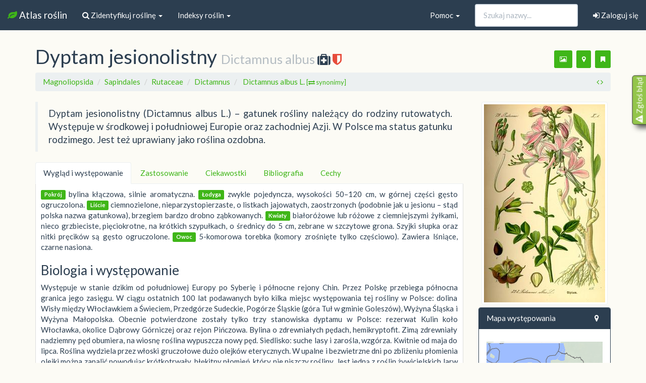

--- FILE ---
content_type: text/html; charset=utf-8
request_url: https://atlas.roslin.pl/plant/6850
body_size: 24204
content:
<!doctype html>
<html lang="pl">
<head>
    <link rel="stylesheet" href="//maxcdn.bootstrapcdn.com/font-awesome/4.5.0/css/font-awesome.min.css">
    <meta name="google-site-verification" content="zAjEl5HnPNnkoi2-M3zMFDA6vCWTuGa5jaySns5u6ug" />
    <link rel="preload" href="/static/fonts/glyphicons-halflings-regular.woff2" as="font">

    <link rel="stylesheet" href="/static/css/bootstrap.min.css">
    <link href="https://static.roslin.pl/static/css/mapbox-gl.css" rel='stylesheet' />
    <link rel="stylesheet" href="https://static.roslin.pl/static/css/my_custom.css">
    <link rel="apple-touch-icon" sizes="57x57" href="/apple-icon-57x57.png">
    <link rel="apple-touch-icon" sizes="60x60" href="/apple-icon-60x60.png">
    <link rel="apple-touch-icon" sizes="72x72" href="/apple-icon-72x72.png">
    <link rel="apple-touch-icon" sizes="76x76" href="/apple-icon-76x76.png">
    <link rel="apple-touch-icon" sizes="114x114" href="/apple-icon-114x114.png">
    <link rel="apple-touch-icon" sizes="120x120" href="/apple-icon-120x120.png">
    <link rel="apple-touch-icon" sizes="144x144" href="/apple-icon-144x144.png">
    <link rel="apple-touch-icon" sizes="152x152" href="/apple-icon-152x152.png">
    <link rel="apple-touch-icon" sizes="180x180" href="/apple-icon-180x180.png">
    <link rel="icon" type="image/png" sizes="192x192"  href="/android-icon-192x192.png">
    <link rel="icon" type="image/png" sizes="32x32" href="/favicon-32x32.png">
    <link rel="icon" type="image/png" sizes="96x96" href="/favicon-96x96.png">
    <link rel="icon" type="image/png" sizes="16x16" href="/favicon-16x16.png">
    <link rel="manifest" href="/manifest.json">
    <meta name="msapplication-TileColor" content="#ffffff">
    <meta name="msapplication-TileImage" content="/ms-icon-144x144.png">
    <meta name="viewport" content="width=device-width, initial-scale=1.0">
    <!--[if lt IE 9]>
      <script src="//oss.maxcdn.com/libs/html5shiv/3.7.0/html5shiv.js"></script>
      <script src="//oss.maxcdn.com/libs/respond.js/1.3.0/respond.min.js"></script>
    <![endif]-->
        
    <script async src="https://pagead2.googlesyndication.com/pagead/js/adsbygoogle.js" type="774a21591eb63fdd5d7d8aab-text/javascript"></script>
    <script type="774a21591eb63fdd5d7d8aab-text/javascript">
          (adsbygoogle = window.adsbygoogle || []).push({
                  google_ad_client: "ca-pub-9208595821795199",
                  enable_page_level_ads: true
                });
    </script>
    
    
<title> Wirtualny atlas roślin: Dyptam jesionolistny / Dictamnus albus</title>
<link rel="stylesheet" href="https://static.roslin.pl/static/css/blueimp-gallery.min.css">
<link rel="stylesheet" href="https://static.roslin.pl/static/css/fileinput.min.css">
<link href="https://static.roslin.pl/static/css/mapbox-gl.css" rel='stylesheet' />
<style>
#map { height: 300px; margin-top:10px; margin-bottom:0px;  }
#latest_map { height: 300px; margin-top:0px; margin-right: 1px;margin-bottom:0px;  }
#mapFS { height: 300px; margin-top:0px; margin-right: 1px;margin-bottom:0px;  }
.carousel-indicators li { visibility: hidden; }
</style>


<style>
mark {
    background: none;
    color: #333;
    text-decoration: none;
}
</style>




</head>
<body>
<nav class="navbar navbar-default navbar-fixed-top" style="magin-bottom:5px">
    <div class="container-fluid">
    <!-- Brand and toggle get grouped for better mobile display -->
    <div class="navbar-header">
        <button type="button" class="navbar-toggle collapsed" data-toggle="collapse" data-target="#bs-example-navbar-collapse-2" aria-expanded="false">
            <span class="sr-only">Nawigacja</span>
            <span class="icon-bar"></span>
            <span class="icon-bar"></span>
            <span class="icon-bar"></span>
        </button>
        <a class="navbar-brand" href="/">
            <i class="fa fa-leaf fa-1x text-success"></i> Atlas roślin
        </a>
    </div>

    <div class="collapse navbar-collapse" id="bs-example-navbar-collapse-2">
        <ul class="nav navbar-nav">

            <li class="dropdown">
                <a href="#" class="dropdown-toggle" data-toggle="dropdown" role="button" aria-haspopup="true" aria-expanded="false"><i class="fa fa-search"></i> Zidentyfikuj roślinę <span class="caret"></span></a>
                <ul class="dropdown-menu">
                    <li><a href="/search">
                            <i class="fa fa-search"></i> Zidentyfikuj na podstawie cech</a></li>
                    <li><a href="/rozpoznaj_zdjecie">
                            <i class="fa fa-image"></i> Zidentyfikuj na podstawie zdjęcia</a></li>
                    <li><a href="/nieznane_rosliny/"><i class="fa fa-user"></i> Pomóż innym użytkownikom</a></li>
                </ul>
            </li>
            <li class="dropdown">
                <a href="#" class="dropdown-toggle" data-toggle="dropdown" role="button" aria-haspopup="true" aria-expanded="false">Indeksy roślin <span class="caret"></span></a>
                <ul class="dropdown-menu">
                    <li><a href="/listing/">
                            <i class="fa fa-sort-alpha-asc"></i>
                            Indeks alfabetyczny</a></li>
                    <li><a href="/names_index">
                            <i class="fa fa-sort-alpha-asc"></i>
                            Indeks nazw (tekstowy)</a></li>
                    <li><a href="/taxonomy">
                            <i class="fa fa-cube"></i>
                            Podział taksonomiczny</a></li>
                    <li role="separator" class="divider"></li>

                    <li><a href="/listing/trawowce/">
                            <i class="fa fa-asterisk"></i>
                            Trawowce</a></li>
                    <li><a href="/listing/drzewakrzewy/">
                            <i class="fa fa-tree"></i>
                            Drzewa i krzewy</a></li>
                    <li><a href="/listing/wodne/">
                            <i class="fa fa-caret-square-o-down"></i>
                            Rośliny (nad)wodne</a></li>
                    <li><a href="/listing/lecznicze/">
                            <i class="fa fa-medkit"></i>
                            Rośliny lecznicze</a></li>
                    <li><a href="/listing/trujace/">
                            <i class="fa fa-exclamation-circle"></i>
                            Rośliny trujące</a></li>
                    <li><a href="/listing/jadalne/">
                            <i class="fa fa-spoon"></i>
                            Rośliny jadalne</a></li>
                    <li><a href="/listing/miododajne/">
                            <i class="fa fa-forumbee"></i>
                            Rośliny miododajne</a></li>
                </ul>

            </li>
        </ul>

        
        <ul class="nav navbar-right navbar-nav"><li><a href="/user/sign-in"><i class="fa fa-sign-in"></i> Zaloguj się</a></li></ul>

        

        <form class="navbar-form navbar-right" method="GET" role="search" action="/listing/">
            <div class="form-group">
                <input type="text" autocomplete="off" class="form-control pname" placeholder="Szukaj nazwy..." name="pname" id="search-input">
            </div>
        </form>

        <ul class="nav navbar-nav navbar-right">
            <li class="dropdown">
                <a href="#" class="dropdown-toggle" data-toggle="dropdown" role="button" aria-haspopup="true" aria-expanded="false">Pomoc <span class="caret"></span></a>
                <ul class="dropdown-menu">
                    <!-- <li><a href="/morphology">Morfologia roślin</a></li> -->
                    <li> <a href="/users">Użytkownicy</a> </li>
                    <li role="separator" class="divider"></li>
                    <li><a href="/db_updates">Informacje o serwisie</a></li>
                    <li><a href="/contact">Kontakt</a></li>
                </ul>
            </li>
        </ul>
    </div><!-- /.navbar-collapse -->
</div><!-- /.container-fluid -->
</nav>



<div class="container">

    <h1>
    
    <span id=polname>Dyptam jesionolistny</span> 
    <small>
        Dictamnus albus
    
        
     <span data-toggle="tooltip" title='roślina prawdopodobnie lecznicza' data-placement="top"><i class="fa fa-medkit fa-1x text-primary"></i></span>  
    
    
     <span data-toggle="tooltip" title='roślina prawdopodobnie chroniona lub zagrożona' data-placement="top"><i class="fa fa-shield fa-1x text-danger"></i></span>  
    
    </small>
    <span class="pull-right">
            <p class="text-center">


    <button class="btn btn-sm btn-success" data-original-title="Dodaj nowe zdjęcia (po zalogowaniu)" data-toggle="tooltip" title="" data-placement="bottom"><i class="fa fa-image"></i></button>
    <button class="btn btn-sm btn-success" data-original-title="Dodaj punkty na mapie występowania (po zalogowaniu)" data-toggle="tooltip" title="" data-placement="bottom" ><i class="fa fa-map-marker"></i></button>
    <button class="btn btn-sm btn-success" data-original-title="Dodaj roślinę do ulubionych (po zalogowaniu)" data-toggle="tooltip" title="" data-placement="bottom"><i class="fa fa-bookmark"></i></button>

</p>
            </span>
</h1>
<ol class="breadcrumb">
    
        
        <li><a href="/listing/all/1/t_class/Magnoliopsida">Magnoliopsida </a></li>
        
    
        
        <li><a href="/listing/all/1/t_order/Sapindales">Sapindales </a></li>
        
    
        
        <li><a href="/listing/all/1/t_family/Rutaceae">Rutaceae </a></li>
        
    
        
        <li><a href="/listing/all/1/t_genus/Dictamnus">Dictamnus </a></li>
        
    
    <li class="active">

        <a  href="#" type="button" data-toggle="collapse" data-target="#collapseSyn" aria-expanded="false" aria-controls="collapseSyn">
                Dictamnus albus L. 
                <small>[<i class="fa fa-exchange"></i> synonimy]</small>
        </a>

    </li>
        <div class="collapse" id="collapseSyn">
        <ul class="list-inline">
        
        <li>
            <span class="badge">
                Dictamnus albus angustifolius
            </span> 
        </li>
        
        <li>
            <span class="badge">
                Dictamnus albus sessilis
            </span> 
        </li>
        
        <li>
            <span class="badge">
                Dictamnus albus europaeus
            </span> 
        </li>
        
        <li>
            <span class="badge">
                Dictamnus albus gymnostylis
            </span> 
        </li>
        
        <li>
            <span class="badge">
                Dictamnus albus turkestanicus
            </span> 
        </li>
        
        <li>
            <span class="badge">
                Dictamnus albus albiflos
            </span> 
        </li>
        
        <li>
            <span class="badge">
                Dictamnus albus angustifolius
            </span> 
        </li>
        
        <li>
            <span class="badge">
                Dictamnus albus bucharicus
            </span> 
        </li>
        
        <li>
            <span class="badge">
                Dictamnus albus europaeus
            </span> 
        </li>
        
        <li>
            <span class="badge">
                Dictamnus albus gynodynamicus
            </span> 
        </li>
        
        <li>
            <span class="badge">
                Dictamnus albus himalayensis
            </span> 
        </li>
        
        <li>
            <span class="badge">
                Dictamnus albus lanceolatus
            </span> 
        </li>
        
        <li>
            <span class="badge">
                Dictamnus albus leucopetalus
            </span> 
        </li>
        
        <li>
            <span class="badge">
                Dictamnus albus macedonicus
            </span> 
        </li>
        
        <li>
            <span class="badge">
                Dictamnus albus obtusiflorus
            </span> 
        </li>
        
        <li>
            <span class="badge">
                Dictamnus albus purpureus
            </span> 
        </li>
        
        <li>
            <span class="badge">
                Dictamnus altaicus
            </span> 
        </li>
        
        <li>
            <span class="badge">
                Dictamnus angustifolius
            </span> 
        </li>
        
        </ul>
        </div>

<span class="pull-right">

    <span data-original-title="Poprzednia roślina" data-toggle="tooltip" title="" data-placement="top" > <a href=/plant/6849><i class="fa fa-angle-left"></i></a></span>
    <span data-original-title="Kolejna roślina" data-toggle="tooltip" title="" data-placement="top" > <a href=/plant/6851><i class="fa fa-angle-right"></i></a></span>
</span>
</ol>
    <div class="row">
        <div class="col-md-9">
            <blockquote class="hyphen"><span>Dyptam jesionolistny (Dictamnus albus L.) – gatunek rośliny należący do rodziny rutowatych. Występuje w środkowej i południowej Europie oraz zachodniej Azji. W Polsce ma status gatunku rodzimego. Jest też uprawiany jako roślina ozdobna.</span></blockquote>

            <ul class="nav nav-tabs" role="tablist">

                <li role="presentation" class="active"><a href="#home" role="tab" data-toggle="tab">Wygląd i występowanie</a></li>

                
                <li role="presentation"><a href="#usage" role="tab" data-toggle="tab">Zastosowanie</a></li>
                
                
                <li role="presentation"><a href="#cieka" role="tab" data-toggle="tab">Ciekawostki</a></li>
                
                
                <li role="presentation"><a href="#bib" role="tab" data-toggle="tab">Bibliografia</a></li>
                <li role="presentation"><a href="#cechy" role="tab" data-toggle="tab">Cechy</a></li>

            </ul>

            <div class="tab-content">
                <div role="tabpanel" class="tab-pane fade active in" id="home">
                    <p class="hyphen">
                    
                    
                    
                     
                        <morfologia_lodyga><span class='label label-success'>Pokrój</span> bylina kłączowa, silnie aromatyczna.  <span class='label label-success'>Łodyga</span> zwykle pojedyncza, wysokości 50–120 cm, w górnej części gęsto ogruczolona.</morfologia_lodyga>
                    
                    
                     
                        <morfologia_liscie><span class='label label-success'>Liście</span> ciemnozielone, nieparzystopierzaste, o listkach jajowatych, zaostrzonych (podobnie jak u jesionu – stąd polska nazwa gatunkowa), brzegiem bardzo drobno ząbkowanych.</morfologia_liscie>
                    
                    
                     
                        <morfologia_kwiaty><span class='label label-success'>Kwiaty</span> białoróżowe lub różowe z ciemniejszymi żyłkami, nieco grzbieciste, pięciokrotne, na krótkich szypułkach, o średnicy do 5 cm, zebrane w szczytowe grona. Szyjki słupka oraz nitki pręcików są gęsto ogruczolone.</morfologia_kwiaty>
                    
                    
                     
                        <morfologia_owoce><span class='label label-success'>Owoc</span> 5-komorowa torebka (komory zrośnięte tylko częściowo). Zawiera lśniące, czarne nasiona.</morfologia_owoce>
                    
                    
                    
                    
                    
                    
                    
                    </p>
                    
                    <h3>Biologia i występowanie</h3>
                    <p class="hyphen">Występuje w stanie dzikim od południowej Europy po Syberię i północne rejony Chin. Przez Polskę przebiega północna granica jego zasięgu. W ciągu ostatnich 100 lat podawanych było kilka miejsc występowania tej rośliny w Polsce: dolina Wisły między Włocławkiem a Świeciem, Przedgórze Sudeckie, Pogórze Śląskie (góra Tuł w gminie Goleszów), Wyżyna Śląska i Wyżyna Małopolska. Obecnie potwierdzone zostały tylko trzy stanowiska dyptamu w Polsce: rezerwat Kulin koło Włocławka, okolice Dąbrowy Górniczej oraz rejon Pińczowa. Bylina o zdrewniałych pędach, hemikryptofit. Zimą zdrewniały nadziemny pęd obumiera, na wiosnę roślina wypuszcza nowy pęd. Siedlisko: suche lasy i zarośla, wzgórza. Kwitnie od maja do lipca. Roślina wydziela przez włoski gruczołowe dużo olejków eterycznych. W upalne i bezwietrzne dni po zbliżeniu płomienia olejki można zapalić powodując krótkotrwały, błękitny płomień, który nie niszczy rośliny. Jest jedną z roślin żywicielskich larw motyla paź królowej.</p>
                    
                </div>
                <div role="tabpanel" class="tab-pane fade" id="usage">
                    
                    <p class="hyphen">Roślina ozdobna uprawiana ze względu na swoje ładne kwiaty i żywozielony pęd w ogródkach na rabatach. Roślina lecznicza: zawiera olejek eteryczny (limonen, cymol, estragol), alkaloidy (robustina, diktamnina), kumaryny (psoralen, bergapten), rytynę. Wykorzystywany również w perfumerii.<br/></p>
                    
                     
                    <p class="hyphen"></p>
                    
                </div>
                
                <div role="tabpanel" class="tab-pane fade" id="cieka">
                     
                    <p class="hyphen">Opisany w Biblii gorejący krzew (zwanym też krzewem Mojżesza) utożsamiany bywa właśnie z dyptamem jesionolistnym, ponieważ jego olejki lotne mogą ulec zapaleniu. Naukowcy odrzucają jednak taką możliwość. Rzeczywiście dyptam wydziela dużo palnych olejków (zwłaszcza podczas upałów), jednak nie zapalają  się one samorzutnie, po podpaleniu powstają tylko krótkotrwałe płomyki nie uszkadzające rośliny. Ponadto dyptam jesionolistny nie występuje ani w Egipcie, ani na Półwyspie Arabskim.  Wyciąg z dyptamu pojawił się w książce Harry Potter i Insygnia Śmierci jako eliksir zasklepiający rany.</p>
                    
                </div>

                <div role="tabpanel" class="tab-pane fade" id="bib">
                    <p>Źródło informacji: Wikipedia : wolna encyklopedia [dostęp: 2024-03-08 21:31:11]. Dostępny w internecie: <a href="https://pl.wikipedia.org/w/index.php?oldid=72985687">https://pl.wikipedia.org/w/index.php?oldid=72985687</a>. Główni autorzy artykułu w Wikipedii: <a href="https://tools.wmflabs.org/authors/?oldid=72985687">zobacz listę</a>.</p>
                    <ul>
                        

                        
                    </ul>
                </div>
                <div role="tabpanel" class="tab-pane fade" id="cechy">
                    
                        
                            <ul>
    <li><strong>cechy łodygi</strong></li><ul>
    <li><strong>zapach łodygi</strong></li><ul>
    <li><strong>zapach aromatyczny</strong></li></ul></ul><ul>
    <li><strong>szacowana wysokość łodygi</strong></li><ul>
    <li><strong>od pasa do wysokości człowieka (100 &lt; x &lt; 200 cm)</strong></li></ul></ul></ul>
                        
                            <ul>
    <li><strong>cechy kwiatów</strong></li><ul>
    <li><strong>pora kwitnienia</strong></li><ul>
    <li><strong>maj</strong></li></ul><ul>
    <li><strong>czerwiec</strong></li></ul><ul>
    <li><strong>lipiec</strong></li></ul></ul><ul>
    <li><strong>barwa kwiatów</strong></li><ul>
    <li><strong>płatki białe</strong></li></ul><ul>
    <li><strong>płatki różowe</strong></li></ul></ul><ul>
    <li><strong>liczba płatków</strong></li><ul>
    <li><strong>płatków pięć</strong></li></ul></ul><ul>
    <li><strong>symetria kwiatu</strong></li><ul>
    <li><strong>grzbiecista</strong></li></ul></ul><ul>
    <li><strong>kwiatostan</strong></li><ul>
    <li><strong>groniasty</strong></li><ul>
    <li><strong>prosty</strong></li><ul>
    <li><strong>grono</strong></li></ul></ul></ul></ul></ul>
                        
                            <ul>
    <li><strong>cechy liści</strong></li><ul>
    <li><strong>kształt blaszki</strong></li><ul>
    <li><strong>liście jajowate</strong></li></ul></ul></ul>
                        
                            <ul>
    <li><strong>cechy owoców</strong></li><ul>
    <li><strong>rodzaj owoców</strong></li><ul>
    <li><strong>suche</strong></li><ul>
    <li><strong>torebki</strong></li></ul></ul></ul><ul>
    <li><strong>kolor owoców</strong></li><ul>
    <li><strong>czarne</strong></li></ul></ul></ul>
                        
                            <ul>
    <li><strong>ogólne</strong></li><ul>
    <li><strong>krzew</strong></li></ul><ul>
    <li><strong>roślina lecznicza</strong></li></ul><ul>
    <li><strong>roślina ozdobna</strong></li></ul><ul>
    <li><strong>roślina chroniona</strong></li></ul><ul>
    <li><strong>roślina użytkowa</strong></li></ul><ul>
    <li><strong>bylina</strong></li></ul><ul>
    <li><strong>ścisła ochrona gatunkowa</strong></li></ul><ul>
    <li><strong>Polska Czerwona Księga Roślin</strong></li></ul><ul>
    <li><strong>północna granica zasięgu</strong></li></ul><ul>
    <li><strong>czerwona lista roślin i grzybów Polski</strong></li></ul><ul>
    <li><strong>bylina kłączowa</strong></li></ul><ul>
    <li><strong>CR – krytycznie zagrożony</strong></li></ul></ul>
                        
                            <ul>
    <li><strong>siedlisko</strong></li><ul>
    <li><strong>Dąbrowy</strong></li></ul><ul>
    <li><strong>zarośla</strong></li></ul></ul>
                        
                    
                </div>
            </div>



            <br>&nbsp;
            <div class="row-fluid">
    <div class="col-md-12">
        <div class="grid">
            

                

                
                
                
                
                
                <div class="grid-item">
                    <div class="img-thumbnail">
                             <a href="https://static.roslin.pl/static/userphotos/1200px/2/5a9600a46d0898c32c063eac632b7e55c1251cb7DSC03141.jpg" data-description=""  data-gallery data-lic="<a href='http://creativecommons.org/licenses/by-sa/4.0/deed.pl'>CC-BY-SA 4.0</a>" data-author="<img class='img-circle' src='https://secure.gravatar.com/avatar/435d3a825b3d2520fb670c84a759ec0b?s=30&d=wavatar&r=g'> <a href='/user_page/2'>Michał </a>" data-fullsize="/static/userphotos/2/5a9600a46d0898c32c063eac632b7e55c1251cb7DSC03141.jpg">  <div style="position:absolute;right:7px;bottom:7px"><img class='img-circle' src='https://secure.gravatar.com/avatar/435d3a825b3d2520fb670c84a759ec0b?s=30&d=wavatar&r=g'> </div> 
                                 <img class="lazyload" 
                                      width=100"
                                      height=75"
                                 data-src="https://static.roslin.pl/static/userphotos/100px/2/5a9600a46d0898c32c063eac632b7e55c1251cb7DSC03141.jpg" data-original="https://static.roslin.pl/static/userphotos/100px/2/5a9600a46d0898c32c063eac632b7e55c1251cb7DSC03141.jpg">
                        </a>
                    </div>
                </div>
                

                
                
                
                
                
                <div class="grid-item">
                    <div class="img-thumbnail">
                             <a href="https://static.roslin.pl/static/userphotos/1200px/2257/37b90f11d5e19798e38c4fd519ce475bbf46c6fcDsc_0350.jpg" data-description=""  data-gallery data-lic="<a href='http://creativecommons.org/licenses/by-sa/4.0/deed.pl'>CC-BY-SA 4.0</a>" data-author="<img class='img-circle' src='https://secure.gravatar.com/avatar/8760221e6ba8d867d450cfa5fa44d6b5?s=30&d=wavatar&r=g'> <a href='/user_page/2257'>Joanna Boisse</a>" data-fullsize="/static/userphotos/2257/37b90f11d5e19798e38c4fd519ce475bbf46c6fcDsc_0350.jpg">  <div style="position:absolute;right:7px;bottom:7px"><img class='img-circle' src='https://secure.gravatar.com/avatar/8760221e6ba8d867d450cfa5fa44d6b5?s=30&d=wavatar&r=g'> </div> 
                                 <img class="lazyload" 
                                      width=100"
                                      height=66"
                                 data-src="https://static.roslin.pl/static/userphotos/100px/2257/37b90f11d5e19798e38c4fd519ce475bbf46c6fcDsc_0350.jpg" data-original="https://static.roslin.pl/static/userphotos/100px/2257/37b90f11d5e19798e38c4fd519ce475bbf46c6fcDsc_0350.jpg">
                        </a>
                    </div>
                </div>
                

                
                
                
                
                
                <div class="grid-item">
                    <div class="img-thumbnail">
                             <a href="https://static.roslin.pl/static/userphotos/1200px/2257/9b6d72fbef5f02f60d036a51c642fed019ce5617Dsc_0355.jpg" data-description=""  data-gallery data-lic="<a href='http://creativecommons.org/licenses/by-sa/4.0/deed.pl'>CC-BY-SA 4.0</a>" data-author="<img class='img-circle' src='https://secure.gravatar.com/avatar/8760221e6ba8d867d450cfa5fa44d6b5?s=30&d=wavatar&r=g'> <a href='/user_page/2257'>Joanna Boisse</a>" data-fullsize="/static/userphotos/2257/9b6d72fbef5f02f60d036a51c642fed019ce5617Dsc_0355.jpg">  <div style="position:absolute;right:7px;bottom:7px"><img class='img-circle' src='https://secure.gravatar.com/avatar/8760221e6ba8d867d450cfa5fa44d6b5?s=30&d=wavatar&r=g'> </div> 
                                 <img class="lazyload" 
                                      width=100"
                                      height=66"
                                 data-src="https://static.roslin.pl/static/userphotos/100px/2257/9b6d72fbef5f02f60d036a51c642fed019ce5617Dsc_0355.jpg" data-original="https://static.roslin.pl/static/userphotos/100px/2257/9b6d72fbef5f02f60d036a51c642fed019ce5617Dsc_0355.jpg">
                        </a>
                    </div>
                </div>
                

                
                
                
                
                
                <div class="grid-item">
                    <div class="img-thumbnail">
                             <a href="https://static.roslin.pl/static/userphotos/1200px/2257/8f462b152363ebdf73da07bc89828b67ece51ffaDsc_0357.jpg" data-description=""  data-gallery data-lic="<a href='http://creativecommons.org/licenses/by-sa/4.0/deed.pl'>CC-BY-SA 4.0</a>" data-author="<img class='img-circle' src='https://secure.gravatar.com/avatar/8760221e6ba8d867d450cfa5fa44d6b5?s=30&d=wavatar&r=g'> <a href='/user_page/2257'>Joanna Boisse</a>" data-fullsize="/static/userphotos/2257/8f462b152363ebdf73da07bc89828b67ece51ffaDsc_0357.jpg">  <div style="position:absolute;right:7px;bottom:7px"><img class='img-circle' src='https://secure.gravatar.com/avatar/8760221e6ba8d867d450cfa5fa44d6b5?s=30&d=wavatar&r=g'> </div> 
                                 <img class="lazyload" 
                                      width=100"
                                      height=66"
                                 data-src="https://static.roslin.pl/static/userphotos/100px/2257/8f462b152363ebdf73da07bc89828b67ece51ffaDsc_0357.jpg" data-original="https://static.roslin.pl/static/userphotos/100px/2257/8f462b152363ebdf73da07bc89828b67ece51ffaDsc_0357.jpg">
                        </a>
                    </div>
                </div>
                

                
                
                
                
                
                <div class="grid-item">
                    <div class="img-thumbnail">
                             <a href="https://static.roslin.pl/static/userphotos/1200px/2257/6b7ad743f964d8e1d7865476a49bbf2db6bfa821Dsc_0358.jpg" data-description=""  data-gallery data-lic="<a href='http://creativecommons.org/licenses/by-sa/4.0/deed.pl'>CC-BY-SA 4.0</a>" data-author="<img class='img-circle' src='https://secure.gravatar.com/avatar/8760221e6ba8d867d450cfa5fa44d6b5?s=30&d=wavatar&r=g'> <a href='/user_page/2257'>Joanna Boisse</a>" data-fullsize="/static/userphotos/2257/6b7ad743f964d8e1d7865476a49bbf2db6bfa821Dsc_0358.jpg">  <div style="position:absolute;right:7px;bottom:7px"><img class='img-circle' src='https://secure.gravatar.com/avatar/8760221e6ba8d867d450cfa5fa44d6b5?s=30&d=wavatar&r=g'> </div> 
                                 <img class="lazyload" 
                                      width=100"
                                      height=66"
                                 data-src="https://static.roslin.pl/static/userphotos/100px/2257/6b7ad743f964d8e1d7865476a49bbf2db6bfa821Dsc_0358.jpg" data-original="https://static.roslin.pl/static/userphotos/100px/2257/6b7ad743f964d8e1d7865476a49bbf2db6bfa821Dsc_0358.jpg">
                        </a>
                    </div>
                </div>
                

                
                
                
                
                
                <div class="grid-item">
                    <div class="img-thumbnail">
                             <a href="https://static.roslin.pl/static/userphotos/1200px/2257/63a4e1b7f98240d2f48e209862fbcecc65090aa1Dsc_0359.jpg" data-description=""  data-gallery data-lic="<a href='http://creativecommons.org/licenses/by-sa/4.0/deed.pl'>CC-BY-SA 4.0</a>" data-author="<img class='img-circle' src='https://secure.gravatar.com/avatar/8760221e6ba8d867d450cfa5fa44d6b5?s=30&d=wavatar&r=g'> <a href='/user_page/2257'>Joanna Boisse</a>" data-fullsize="/static/userphotos/2257/63a4e1b7f98240d2f48e209862fbcecc65090aa1Dsc_0359.jpg">  <div style="position:absolute;right:7px;bottom:7px"><img class='img-circle' src='https://secure.gravatar.com/avatar/8760221e6ba8d867d450cfa5fa44d6b5?s=30&d=wavatar&r=g'> </div> 
                                 <img class="lazyload" 
                                      width=100"
                                      height=66"
                                 data-src="https://static.roslin.pl/static/userphotos/100px/2257/63a4e1b7f98240d2f48e209862fbcecc65090aa1Dsc_0359.jpg" data-original="https://static.roslin.pl/static/userphotos/100px/2257/63a4e1b7f98240d2f48e209862fbcecc65090aa1Dsc_0359.jpg">
                        </a>
                    </div>
                </div>
                

                
                
                
                
                
                <div class="grid-item">
                    <div class="img-thumbnail">
                             <a href="https://static.roslin.pl/static/userphotos/1200px/2257/6cef60b868c1782d994b2715c7b030b087ed2c4eDsc_0362.jpg" data-description=""  data-gallery data-lic="<a href='http://creativecommons.org/licenses/by-sa/4.0/deed.pl'>CC-BY-SA 4.0</a>" data-author="<img class='img-circle' src='https://secure.gravatar.com/avatar/8760221e6ba8d867d450cfa5fa44d6b5?s=30&d=wavatar&r=g'> <a href='/user_page/2257'>Joanna Boisse</a>" data-fullsize="/static/userphotos/2257/6cef60b868c1782d994b2715c7b030b087ed2c4eDsc_0362.jpg">  <div style="position:absolute;right:7px;bottom:7px"><img class='img-circle' src='https://secure.gravatar.com/avatar/8760221e6ba8d867d450cfa5fa44d6b5?s=30&d=wavatar&r=g'> </div> 
                                 <img class="lazyload" 
                                      width=100"
                                      height=66"
                                 data-src="https://static.roslin.pl/static/userphotos/100px/2257/6cef60b868c1782d994b2715c7b030b087ed2c4eDsc_0362.jpg" data-original="https://static.roslin.pl/static/userphotos/100px/2257/6cef60b868c1782d994b2715c7b030b087ed2c4eDsc_0362.jpg">
                        </a>
                    </div>
                </div>
                

                
                
                
                
                
                <div class="grid-item">
                    <div class="img-thumbnail">
                             <a href="https://static.roslin.pl/static/userphotos/1200px/2257/3cd53c2299658e11265190ac61520b4659b372a6Dsc_0367.jpg" data-description=""  data-gallery data-lic="<a href='http://creativecommons.org/licenses/by-sa/4.0/deed.pl'>CC-BY-SA 4.0</a>" data-author="<img class='img-circle' src='https://secure.gravatar.com/avatar/8760221e6ba8d867d450cfa5fa44d6b5?s=30&d=wavatar&r=g'> <a href='/user_page/2257'>Joanna Boisse</a>" data-fullsize="/static/userphotos/2257/3cd53c2299658e11265190ac61520b4659b372a6Dsc_0367.jpg">  <div style="position:absolute;right:7px;bottom:7px"><img class='img-circle' src='https://secure.gravatar.com/avatar/8760221e6ba8d867d450cfa5fa44d6b5?s=30&d=wavatar&r=g'> </div> 
                                 <img class="lazyload" 
                                      width=100"
                                      height=66"
                                 data-src="https://static.roslin.pl/static/userphotos/100px/2257/3cd53c2299658e11265190ac61520b4659b372a6Dsc_0367.jpg" data-original="https://static.roslin.pl/static/userphotos/100px/2257/3cd53c2299658e11265190ac61520b4659b372a6Dsc_0367.jpg">
                        </a>
                    </div>
                </div>
                

                
                
                
                
                
                <div class="grid-item">
                    <div class="img-thumbnail">
                             <a href="https://static.roslin.pl/static/userphotos/1200px/2257/13df73289d4cb790f162958b26affa6df7f398a5Dsc_0370.jpg" data-description=""  data-gallery data-lic="<a href='http://creativecommons.org/licenses/by-sa/4.0/deed.pl'>CC-BY-SA 4.0</a>" data-author="<img class='img-circle' src='https://secure.gravatar.com/avatar/8760221e6ba8d867d450cfa5fa44d6b5?s=30&d=wavatar&r=g'> <a href='/user_page/2257'>Joanna Boisse</a>" data-fullsize="/static/userphotos/2257/13df73289d4cb790f162958b26affa6df7f398a5Dsc_0370.jpg">  <div style="position:absolute;right:7px;bottom:7px"><img class='img-circle' src='https://secure.gravatar.com/avatar/8760221e6ba8d867d450cfa5fa44d6b5?s=30&d=wavatar&r=g'> </div> 
                                 <img class="lazyload" 
                                      width=100"
                                      height=66"
                                 data-src="https://static.roslin.pl/static/userphotos/100px/2257/13df73289d4cb790f162958b26affa6df7f398a5Dsc_0370.jpg" data-original="https://static.roslin.pl/static/userphotos/100px/2257/13df73289d4cb790f162958b26affa6df7f398a5Dsc_0370.jpg">
                        </a>
                    </div>
                </div>
                

                
                
                
                
                
                <div class="grid-item">
                    <div class="img-thumbnail">
                             <a href="https://static.roslin.pl/static/userphotos/1200px/2257/4d838325ada4e917397e505deacc5151eb69aaa2Dsc_0169.jpg" data-description=""  data-gallery data-lic="<a href='http://creativecommons.org/licenses/by-sa/4.0/deed.pl'>CC-BY-SA 4.0</a>" data-author="<img class='img-circle' src='https://secure.gravatar.com/avatar/8760221e6ba8d867d450cfa5fa44d6b5?s=30&d=wavatar&r=g'> <a href='/user_page/2257'>Joanna Boisse</a>" data-fullsize="/static/userphotos/2257/4d838325ada4e917397e505deacc5151eb69aaa2Dsc_0169.jpg">  <div style="position:absolute;right:7px;bottom:7px"><img class='img-circle' src='https://secure.gravatar.com/avatar/8760221e6ba8d867d450cfa5fa44d6b5?s=30&d=wavatar&r=g'> </div> 
                                 <img class="lazyload" 
                                      width=100"
                                      height=66"
                                 data-src="https://static.roslin.pl/static/userphotos/100px/2257/4d838325ada4e917397e505deacc5151eb69aaa2Dsc_0169.jpg" data-original="https://static.roslin.pl/static/userphotos/100px/2257/4d838325ada4e917397e505deacc5151eb69aaa2Dsc_0169.jpg">
                        </a>
                    </div>
                </div>
                

                
                
                
                
                
                <div class="grid-item">
                    <div class="img-thumbnail">
                             <a href="https://static.roslin.pl/static/userphotos/1200px/2257/845d70242d21c45fde27a7db800eb8a34dbf4fefDsc_0171.jpg" data-description=""  data-gallery data-lic="<a href='http://creativecommons.org/licenses/by-sa/4.0/deed.pl'>CC-BY-SA 4.0</a>" data-author="<img class='img-circle' src='https://secure.gravatar.com/avatar/8760221e6ba8d867d450cfa5fa44d6b5?s=30&d=wavatar&r=g'> <a href='/user_page/2257'>Joanna Boisse</a>" data-fullsize="/static/userphotos/2257/845d70242d21c45fde27a7db800eb8a34dbf4fefDsc_0171.jpg">  <div style="position:absolute;right:7px;bottom:7px"><img class='img-circle' src='https://secure.gravatar.com/avatar/8760221e6ba8d867d450cfa5fa44d6b5?s=30&d=wavatar&r=g'> </div> 
                                 <img class="lazyload" 
                                      width=100"
                                      height=66"
                                 data-src="https://static.roslin.pl/static/userphotos/100px/2257/845d70242d21c45fde27a7db800eb8a34dbf4fefDsc_0171.jpg" data-original="https://static.roslin.pl/static/userphotos/100px/2257/845d70242d21c45fde27a7db800eb8a34dbf4fefDsc_0171.jpg">
                        </a>
                    </div>
                </div>
                

                
                
                
                
                
                <div class="grid-item">
                    <div class="img-thumbnail">
                             <a href="https://static.roslin.pl/static/userphotos/1200px/2257/e8d7e8976d4f814ac7e6311b0bc89935bb33d76bDsc_0172.jpg" data-description=""  data-gallery data-lic="<a href='http://creativecommons.org/licenses/by-sa/4.0/deed.pl'>CC-BY-SA 4.0</a>" data-author="<img class='img-circle' src='https://secure.gravatar.com/avatar/8760221e6ba8d867d450cfa5fa44d6b5?s=30&d=wavatar&r=g'> <a href='/user_page/2257'>Joanna Boisse</a>" data-fullsize="/static/userphotos/2257/e8d7e8976d4f814ac7e6311b0bc89935bb33d76bDsc_0172.jpg">  <div style="position:absolute;right:7px;bottom:7px"><img class='img-circle' src='https://secure.gravatar.com/avatar/8760221e6ba8d867d450cfa5fa44d6b5?s=30&d=wavatar&r=g'> </div> 
                                 <img class="lazyload" 
                                      width=100"
                                      height=66"
                                 data-src="https://static.roslin.pl/static/userphotos/100px/2257/e8d7e8976d4f814ac7e6311b0bc89935bb33d76bDsc_0172.jpg" data-original="https://static.roslin.pl/static/userphotos/100px/2257/e8d7e8976d4f814ac7e6311b0bc89935bb33d76bDsc_0172.jpg">
                        </a>
                    </div>
                </div>
                

                
                
                
                
                
                <div class="grid-item">
                    <div class="img-thumbnail">
                             <a href="https://static.roslin.pl/static/userphotos/1200px/2257/c76a3f29991ffa24677206922850c2a3c3ff4191Dsc_0173.jpg" data-description=""  data-gallery data-lic="<a href='http://creativecommons.org/licenses/by-sa/4.0/deed.pl'>CC-BY-SA 4.0</a>" data-author="<img class='img-circle' src='https://secure.gravatar.com/avatar/8760221e6ba8d867d450cfa5fa44d6b5?s=30&d=wavatar&r=g'> <a href='/user_page/2257'>Joanna Boisse</a>" data-fullsize="/static/userphotos/2257/c76a3f29991ffa24677206922850c2a3c3ff4191Dsc_0173.jpg">  <div style="position:absolute;right:7px;bottom:7px"><img class='img-circle' src='https://secure.gravatar.com/avatar/8760221e6ba8d867d450cfa5fa44d6b5?s=30&d=wavatar&r=g'> </div> 
                                 <img class="lazyload" 
                                      width=100"
                                      height=66"
                                 data-src="https://static.roslin.pl/static/userphotos/100px/2257/c76a3f29991ffa24677206922850c2a3c3ff4191Dsc_0173.jpg" data-original="https://static.roslin.pl/static/userphotos/100px/2257/c76a3f29991ffa24677206922850c2a3c3ff4191Dsc_0173.jpg">
                        </a>
                    </div>
                </div>
                

                
                
                
                
                
                <div class="grid-item">
                    <div class="img-thumbnail">
                             <a href="https://static.roslin.pl/static/userphotos/1200px/2257/d98d21710475a8c296d95b8f215750bd92fc0336Dsc_0174.jpg" data-description=""  data-gallery data-lic="<a href='http://creativecommons.org/licenses/by-sa/4.0/deed.pl'>CC-BY-SA 4.0</a>" data-author="<img class='img-circle' src='https://secure.gravatar.com/avatar/8760221e6ba8d867d450cfa5fa44d6b5?s=30&d=wavatar&r=g'> <a href='/user_page/2257'>Joanna Boisse</a>" data-fullsize="/static/userphotos/2257/d98d21710475a8c296d95b8f215750bd92fc0336Dsc_0174.jpg">  <div style="position:absolute;right:7px;bottom:7px"><img class='img-circle' src='https://secure.gravatar.com/avatar/8760221e6ba8d867d450cfa5fa44d6b5?s=30&d=wavatar&r=g'> </div> 
                                 <img class="lazyload" 
                                      width=100"
                                      height=66"
                                 data-src="https://static.roslin.pl/static/userphotos/100px/2257/d98d21710475a8c296d95b8f215750bd92fc0336Dsc_0174.jpg" data-original="https://static.roslin.pl/static/userphotos/100px/2257/d98d21710475a8c296d95b8f215750bd92fc0336Dsc_0174.jpg">
                        </a>
                    </div>
                </div>
                

                
                
                
                
                
                <div class="grid-item">
                    <div class="img-thumbnail">
                             <a href="https://static.roslin.pl/static/userphotos/1200px/2257/cff5dfee60942666e102a13344a9213a4ca29b86DSC_0478.jpg" data-description=""  data-gallery data-lic="<a href='http://creativecommons.org/licenses/by-sa/4.0/deed.pl'>CC-BY-SA 4.0</a>" data-author="<img class='img-circle' src='https://secure.gravatar.com/avatar/8760221e6ba8d867d450cfa5fa44d6b5?s=30&d=wavatar&r=g'> <a href='/user_page/2257'>Joanna Boisse</a>" data-fullsize="/static/userphotos/2257/cff5dfee60942666e102a13344a9213a4ca29b86DSC_0478.jpg">  <div style="position:absolute;right:7px;bottom:7px"><img class='img-circle' src='https://secure.gravatar.com/avatar/8760221e6ba8d867d450cfa5fa44d6b5?s=30&d=wavatar&r=g'> </div> 
                                 <img class="lazyload" 
                                      width=100"
                                      height=66"
                                 data-src="https://static.roslin.pl/static/userphotos/100px/2257/cff5dfee60942666e102a13344a9213a4ca29b86DSC_0478.jpg" data-original="https://static.roslin.pl/static/userphotos/100px/2257/cff5dfee60942666e102a13344a9213a4ca29b86DSC_0478.jpg">
                        </a>
                    </div>
                </div>
                

                
                
                
                
                
                <div class="grid-item">
                    <div class="img-thumbnail">
                             <a href="https://static.roslin.pl/static/userphotos/1200px/2257/a7b9c1ec50e63bed72ea203911741898ca602dd6DSC_0479.jpg" data-description=""  data-gallery data-lic="<a href='http://creativecommons.org/licenses/by-sa/4.0/deed.pl'>CC-BY-SA 4.0</a>" data-author="<img class='img-circle' src='https://secure.gravatar.com/avatar/8760221e6ba8d867d450cfa5fa44d6b5?s=30&d=wavatar&r=g'> <a href='/user_page/2257'>Joanna Boisse</a>" data-fullsize="/static/userphotos/2257/a7b9c1ec50e63bed72ea203911741898ca602dd6DSC_0479.jpg">  <div style="position:absolute;right:7px;bottom:7px"><img class='img-circle' src='https://secure.gravatar.com/avatar/8760221e6ba8d867d450cfa5fa44d6b5?s=30&d=wavatar&r=g'> </div> 
                                 <img class="lazyload" 
                                      width=100"
                                      height=66"
                                 data-src="https://static.roslin.pl/static/userphotos/100px/2257/a7b9c1ec50e63bed72ea203911741898ca602dd6DSC_0479.jpg" data-original="https://static.roslin.pl/static/userphotos/100px/2257/a7b9c1ec50e63bed72ea203911741898ca602dd6DSC_0479.jpg">
                        </a>
                    </div>
                </div>
                

                
                
                
                
                
                <div class="grid-item">
                    <div class="img-thumbnail">
                             <a href="https://static.roslin.pl/static/userphotos/1200px/2257/c58ca6d0dde5a96d73fb0ef8be2770f0fca8806fDSC_0482.jpg" data-description=""  data-gallery data-lic="<a href='http://creativecommons.org/licenses/by-sa/4.0/deed.pl'>CC-BY-SA 4.0</a>" data-author="<img class='img-circle' src='https://secure.gravatar.com/avatar/8760221e6ba8d867d450cfa5fa44d6b5?s=30&d=wavatar&r=g'> <a href='/user_page/2257'>Joanna Boisse</a>" data-fullsize="/static/userphotos/2257/c58ca6d0dde5a96d73fb0ef8be2770f0fca8806fDSC_0482.jpg">  <div style="position:absolute;right:7px;bottom:7px"><img class='img-circle' src='https://secure.gravatar.com/avatar/8760221e6ba8d867d450cfa5fa44d6b5?s=30&d=wavatar&r=g'> </div> 
                                 <img class="lazyload" 
                                      width=100"
                                      height=66"
                                 data-src="https://static.roslin.pl/static/userphotos/100px/2257/c58ca6d0dde5a96d73fb0ef8be2770f0fca8806fDSC_0482.jpg" data-original="https://static.roslin.pl/static/userphotos/100px/2257/c58ca6d0dde5a96d73fb0ef8be2770f0fca8806fDSC_0482.jpg">
                        </a>
                    </div>
                </div>
                

                
                
                
                
                
                <div class="grid-item">
                    <div class="img-thumbnail">
                             <a href="https://static.roslin.pl/static/userphotos/1200px/2257/9020c09d48bf2269f608d10442e21bf695ee0139DSC_0483.jpg" data-description=""  data-gallery data-lic="<a href='http://creativecommons.org/licenses/by-sa/4.0/deed.pl'>CC-BY-SA 4.0</a>" data-author="<img class='img-circle' src='https://secure.gravatar.com/avatar/8760221e6ba8d867d450cfa5fa44d6b5?s=30&d=wavatar&r=g'> <a href='/user_page/2257'>Joanna Boisse</a>" data-fullsize="/static/userphotos/2257/9020c09d48bf2269f608d10442e21bf695ee0139DSC_0483.jpg">  <div style="position:absolute;right:7px;bottom:7px"><img class='img-circle' src='https://secure.gravatar.com/avatar/8760221e6ba8d867d450cfa5fa44d6b5?s=30&d=wavatar&r=g'> </div> 
                                 <img class="lazyload" 
                                      width=100"
                                      height=66"
                                 data-src="https://static.roslin.pl/static/userphotos/100px/2257/9020c09d48bf2269f608d10442e21bf695ee0139DSC_0483.jpg" data-original="https://static.roslin.pl/static/userphotos/100px/2257/9020c09d48bf2269f608d10442e21bf695ee0139DSC_0483.jpg">
                        </a>
                    </div>
                </div>
                

                
                
                
                
                
                <div class="grid-item">
                    <div class="img-thumbnail">
                             <a href="https://static.roslin.pl/static/userphotos/1200px/2257/293c7cd1ba9260506a500629318480c4fa8d4fceDSC_0484.jpg" data-description=""  data-gallery data-lic="<a href='http://creativecommons.org/licenses/by-sa/4.0/deed.pl'>CC-BY-SA 4.0</a>" data-author="<img class='img-circle' src='https://secure.gravatar.com/avatar/8760221e6ba8d867d450cfa5fa44d6b5?s=30&d=wavatar&r=g'> <a href='/user_page/2257'>Joanna Boisse</a>" data-fullsize="/static/userphotos/2257/293c7cd1ba9260506a500629318480c4fa8d4fceDSC_0484.jpg">  <div style="position:absolute;right:7px;bottom:7px"><img class='img-circle' src='https://secure.gravatar.com/avatar/8760221e6ba8d867d450cfa5fa44d6b5?s=30&d=wavatar&r=g'> </div> 
                                 <img class="lazyload" 
                                      width=100"
                                      height=66"
                                 data-src="https://static.roslin.pl/static/userphotos/100px/2257/293c7cd1ba9260506a500629318480c4fa8d4fceDSC_0484.jpg" data-original="https://static.roslin.pl/static/userphotos/100px/2257/293c7cd1ba9260506a500629318480c4fa8d4fceDSC_0484.jpg">
                        </a>
                    </div>
                </div>
                

                
                
                
                
                
                <div class="grid-item">
                    <div class="img-thumbnail">
                             <a href="https://static.roslin.pl/static/userphotos/1200px/2257/a29dbc94f0ece49d0e868ca92e2e208370db5b3aDSC_0485.jpg" data-description=""  data-gallery data-lic="<a href='http://creativecommons.org/licenses/by-sa/4.0/deed.pl'>CC-BY-SA 4.0</a>" data-author="<img class='img-circle' src='https://secure.gravatar.com/avatar/8760221e6ba8d867d450cfa5fa44d6b5?s=30&d=wavatar&r=g'> <a href='/user_page/2257'>Joanna Boisse</a>" data-fullsize="/static/userphotos/2257/a29dbc94f0ece49d0e868ca92e2e208370db5b3aDSC_0485.jpg">  <div style="position:absolute;right:7px;bottom:7px"><img class='img-circle' src='https://secure.gravatar.com/avatar/8760221e6ba8d867d450cfa5fa44d6b5?s=30&d=wavatar&r=g'> </div> 
                                 <img class="lazyload" 
                                      width=100"
                                      height=66"
                                 data-src="https://static.roslin.pl/static/userphotos/100px/2257/a29dbc94f0ece49d0e868ca92e2e208370db5b3aDSC_0485.jpg" data-original="https://static.roslin.pl/static/userphotos/100px/2257/a29dbc94f0ece49d0e868ca92e2e208370db5b3aDSC_0485.jpg">
                        </a>
                    </div>
                </div>
                

                
                
                
                
                
                <div class="grid-item">
                    <div class="img-thumbnail">
                             <a href="https://static.roslin.pl/static/userphotos/1200px/2257/d2f2d1e7d27d7249356e9eb3779cdb603a8f13e7DSC_0486.jpg" data-description=""  data-gallery data-lic="<a href='http://creativecommons.org/licenses/by-sa/4.0/deed.pl'>CC-BY-SA 4.0</a>" data-author="<img class='img-circle' src='https://secure.gravatar.com/avatar/8760221e6ba8d867d450cfa5fa44d6b5?s=30&d=wavatar&r=g'> <a href='/user_page/2257'>Joanna Boisse</a>" data-fullsize="/static/userphotos/2257/d2f2d1e7d27d7249356e9eb3779cdb603a8f13e7DSC_0486.jpg">  <div style="position:absolute;right:7px;bottom:7px"><img class='img-circle' src='https://secure.gravatar.com/avatar/8760221e6ba8d867d450cfa5fa44d6b5?s=30&d=wavatar&r=g'> </div> 
                                 <img class="lazyload" 
                                      width=100"
                                      height=66"
                                 data-src="https://static.roslin.pl/static/userphotos/100px/2257/d2f2d1e7d27d7249356e9eb3779cdb603a8f13e7DSC_0486.jpg" data-original="https://static.roslin.pl/static/userphotos/100px/2257/d2f2d1e7d27d7249356e9eb3779cdb603a8f13e7DSC_0486.jpg">
                        </a>
                    </div>
                </div>
                

                
                
                
                
                
                <div class="grid-item">
                    <div class="img-thumbnail">
                             <a href="https://static.roslin.pl/static/userphotos/1200px/906/5b7a69856e1e55e73b407890497297cb9d0feb28Dyptam_jesionolistny-01-Kwiecien_2010_364.jpg" data-description=""  data-gallery data-lic="<a href='http://creativecommons.org/licenses/by-sa/4.0/deed.pl'>CC-BY-SA 4.0</a>" data-author="<img class='img-circle' src='https://secure.gravatar.com/avatar/8a9e1fa7fb44d5b29ef8c31743c3f813?s=30&d=wavatar&r=g'> <a href='/user_page/906'>Ludwik Polak</a>" data-fullsize="/static/userphotos/906/5b7a69856e1e55e73b407890497297cb9d0feb28Dyptam_jesionolistny-01-Kwiecien_2010_364.jpg">  <div style="position:absolute;right:7px;bottom:7px"><img class='img-circle' src='https://secure.gravatar.com/avatar/8a9e1fa7fb44d5b29ef8c31743c3f813?s=30&d=wavatar&r=g'> </div> 
                                 <img class="lazyload" 
                                      width=100"
                                      height=66"
                                 data-src="https://static.roslin.pl/static/userphotos/100px/906/5b7a69856e1e55e73b407890497297cb9d0feb28Dyptam_jesionolistny-01-Kwiecien_2010_364.jpg" data-original="https://static.roslin.pl/static/userphotos/100px/906/5b7a69856e1e55e73b407890497297cb9d0feb28Dyptam_jesionolistny-01-Kwiecien_2010_364.jpg">
                        </a>
                    </div>
                </div>
                

                
                
                
                
                
                <div class="grid-item">
                    <div class="img-thumbnail">
                             <a href="https://static.roslin.pl/static/userphotos/1200px/906/7ffe67c169c9b67157ebd6392ff4f27127238c45Dyptam_jesionolistny-02-Czerwiec-2008_170__5_.jpg" data-description=""  data-gallery data-lic="<a href='http://creativecommons.org/licenses/by-sa/4.0/deed.pl'>CC-BY-SA 4.0</a>" data-author="<img class='img-circle' src='https://secure.gravatar.com/avatar/8a9e1fa7fb44d5b29ef8c31743c3f813?s=30&d=wavatar&r=g'> <a href='/user_page/906'>Ludwik Polak</a>" data-fullsize="/static/userphotos/906/7ffe67c169c9b67157ebd6392ff4f27127238c45Dyptam_jesionolistny-02-Czerwiec-2008_170__5_.jpg">  <div style="position:absolute;right:7px;bottom:7px"><img class='img-circle' src='https://secure.gravatar.com/avatar/8a9e1fa7fb44d5b29ef8c31743c3f813?s=30&d=wavatar&r=g'> </div> 
                                 <img class="lazyload" 
                                      width=100"
                                      height=75"
                                 data-src="https://static.roslin.pl/static/userphotos/100px/906/7ffe67c169c9b67157ebd6392ff4f27127238c45Dyptam_jesionolistny-02-Czerwiec-2008_170__5_.jpg" data-original="https://static.roslin.pl/static/userphotos/100px/906/7ffe67c169c9b67157ebd6392ff4f27127238c45Dyptam_jesionolistny-02-Czerwiec-2008_170__5_.jpg">
                        </a>
                    </div>
                </div>
                

                
                
                
                
                
                <div class="grid-item">
                    <div class="img-thumbnail">
                             <a href="https://static.roslin.pl/static/userphotos/1200px/906/ca071705fc36e58fe1105f393af4e96819f8aa32Dyptam_jesionolistny-02-Czerwiec-2008_170__6_.jpg" data-description=""  data-gallery data-lic="<a href='http://creativecommons.org/licenses/by-sa/4.0/deed.pl'>CC-BY-SA 4.0</a>" data-author="<img class='img-circle' src='https://secure.gravatar.com/avatar/8a9e1fa7fb44d5b29ef8c31743c3f813?s=30&d=wavatar&r=g'> <a href='/user_page/906'>Ludwik Polak</a>" data-fullsize="/static/userphotos/906/ca071705fc36e58fe1105f393af4e96819f8aa32Dyptam_jesionolistny-02-Czerwiec-2008_170__6_.jpg">  <div style="position:absolute;right:7px;bottom:7px"><img class='img-circle' src='https://secure.gravatar.com/avatar/8a9e1fa7fb44d5b29ef8c31743c3f813?s=30&d=wavatar&r=g'> </div> 
                                 <img class="lazyload" 
                                      width=100"
                                      height=133"
                                 data-src="https://static.roslin.pl/static/userphotos/100px/906/ca071705fc36e58fe1105f393af4e96819f8aa32Dyptam_jesionolistny-02-Czerwiec-2008_170__6_.jpg" data-original="https://static.roslin.pl/static/userphotos/100px/906/ca071705fc36e58fe1105f393af4e96819f8aa32Dyptam_jesionolistny-02-Czerwiec-2008_170__6_.jpg">
                        </a>
                    </div>
                </div>
                

                
                
                
                
                
                <div class="grid-item">
                    <div class="img-thumbnail">
                             <a href="https://static.roslin.pl/static/userphotos/1200px/906/80c5bf7007d843245c65264b166cde68a06b4e56Dyptam_jesionolistny-02-Czerwiec-2008_170__7_.jpg" data-description=""  data-gallery data-lic="<a href='http://creativecommons.org/licenses/by-sa/4.0/deed.pl'>CC-BY-SA 4.0</a>" data-author="<img class='img-circle' src='https://secure.gravatar.com/avatar/8a9e1fa7fb44d5b29ef8c31743c3f813?s=30&d=wavatar&r=g'> <a href='/user_page/906'>Ludwik Polak</a>" data-fullsize="/static/userphotos/906/80c5bf7007d843245c65264b166cde68a06b4e56Dyptam_jesionolistny-02-Czerwiec-2008_170__7_.jpg">  <div style="position:absolute;right:7px;bottom:7px"><img class='img-circle' src='https://secure.gravatar.com/avatar/8a9e1fa7fb44d5b29ef8c31743c3f813?s=30&d=wavatar&r=g'> </div> 
                                 <img class="lazyload" 
                                      width=100"
                                      height=133"
                                 data-src="https://static.roslin.pl/static/userphotos/100px/906/80c5bf7007d843245c65264b166cde68a06b4e56Dyptam_jesionolistny-02-Czerwiec-2008_170__7_.jpg" data-original="https://static.roslin.pl/static/userphotos/100px/906/80c5bf7007d843245c65264b166cde68a06b4e56Dyptam_jesionolistny-02-Czerwiec-2008_170__7_.jpg">
                        </a>
                    </div>
                </div>
                

                
                
                
                
                
                <div class="grid-item">
                    <div class="img-thumbnail">
                             <a href="https://static.roslin.pl/static/userphotos/1200px/906/fe9cd48da58d505b4c9c4dea119fc1d3bf8383e0Dyptam_jesionolistny-02-Czerwiec-2008_170__8__-_Kopia.jpg" data-description=""  data-gallery data-lic="<a href='http://creativecommons.org/licenses/by-sa/4.0/deed.pl'>CC-BY-SA 4.0</a>" data-author="<img class='img-circle' src='https://secure.gravatar.com/avatar/8a9e1fa7fb44d5b29ef8c31743c3f813?s=30&d=wavatar&r=g'> <a href='/user_page/906'>Ludwik Polak</a>" data-fullsize="/static/userphotos/906/fe9cd48da58d505b4c9c4dea119fc1d3bf8383e0Dyptam_jesionolistny-02-Czerwiec-2008_170__8__-_Kopia.jpg">  <div style="position:absolute;right:7px;bottom:7px"><img class='img-circle' src='https://secure.gravatar.com/avatar/8a9e1fa7fb44d5b29ef8c31743c3f813?s=30&d=wavatar&r=g'> </div> 
                                 <img class="lazyload" 
                                      width=100"
                                      height=74"
                                 data-src="https://static.roslin.pl/static/userphotos/100px/906/fe9cd48da58d505b4c9c4dea119fc1d3bf8383e0Dyptam_jesionolistny-02-Czerwiec-2008_170__8__-_Kopia.jpg" data-original="https://static.roslin.pl/static/userphotos/100px/906/fe9cd48da58d505b4c9c4dea119fc1d3bf8383e0Dyptam_jesionolistny-02-Czerwiec-2008_170__8__-_Kopia.jpg">
                        </a>
                    </div>
                </div>
                

                
                
                
                
                
                <div class="grid-item">
                    <div class="img-thumbnail">
                             <a href="https://static.roslin.pl/static/userphotos/1200px/906/ec1e9519bbeddefcf2aadd8fdba1f02acd64e935Dyptam_jesionolistny-02-Czerwiec-2008_170__8_.jpg" data-description=""  data-gallery data-lic="<a href='http://creativecommons.org/licenses/by-sa/4.0/deed.pl'>CC-BY-SA 4.0</a>" data-author="<img class='img-circle' src='https://secure.gravatar.com/avatar/8a9e1fa7fb44d5b29ef8c31743c3f813?s=30&d=wavatar&r=g'> <a href='/user_page/906'>Ludwik Polak</a>" data-fullsize="/static/userphotos/906/ec1e9519bbeddefcf2aadd8fdba1f02acd64e935Dyptam_jesionolistny-02-Czerwiec-2008_170__8_.jpg">  <div style="position:absolute;right:7px;bottom:7px"><img class='img-circle' src='https://secure.gravatar.com/avatar/8a9e1fa7fb44d5b29ef8c31743c3f813?s=30&d=wavatar&r=g'> </div> 
                                 <img class="lazyload" 
                                      width=100"
                                      height=133"
                                 data-src="https://static.roslin.pl/static/userphotos/100px/906/ec1e9519bbeddefcf2aadd8fdba1f02acd64e935Dyptam_jesionolistny-02-Czerwiec-2008_170__8_.jpg" data-original="https://static.roslin.pl/static/userphotos/100px/906/ec1e9519bbeddefcf2aadd8fdba1f02acd64e935Dyptam_jesionolistny-02-Czerwiec-2008_170__8_.jpg">
                        </a>
                    </div>
                </div>
                

                
                
                
                
                
                <div class="grid-item">
                    <div class="img-thumbnail">
                             <a href="https://static.roslin.pl/static/userphotos/1200px/906/eafb0c8087394cefa438a9c9b695bdfb41ece492Dyptam_jesionolistny-02-Czerwiec-2008_170__9_.jpg" data-description=""  data-gallery data-lic="<a href='http://creativecommons.org/licenses/by-sa/4.0/deed.pl'>CC-BY-SA 4.0</a>" data-author="<img class='img-circle' src='https://secure.gravatar.com/avatar/8a9e1fa7fb44d5b29ef8c31743c3f813?s=30&d=wavatar&r=g'> <a href='/user_page/906'>Ludwik Polak</a>" data-fullsize="/static/userphotos/906/eafb0c8087394cefa438a9c9b695bdfb41ece492Dyptam_jesionolistny-02-Czerwiec-2008_170__9_.jpg">  <div style="position:absolute;right:7px;bottom:7px"><img class='img-circle' src='https://secure.gravatar.com/avatar/8a9e1fa7fb44d5b29ef8c31743c3f813?s=30&d=wavatar&r=g'> </div> 
                                 <img class="lazyload" 
                                      width=99"
                                      height=128"
                                 data-src="https://static.roslin.pl/static/userphotos/100px/906/eafb0c8087394cefa438a9c9b695bdfb41ece492Dyptam_jesionolistny-02-Czerwiec-2008_170__9_.jpg" data-original="https://static.roslin.pl/static/userphotos/100px/906/eafb0c8087394cefa438a9c9b695bdfb41ece492Dyptam_jesionolistny-02-Czerwiec-2008_170__9_.jpg">
                        </a>
                    </div>
                </div>
                

                
                
                
                
                
                <div class="grid-item">
                    <div class="img-thumbnail">
                             <a href="https://static.roslin.pl/static/userphotos/1200px/906/30824fccc9e59b7050098c7bdeee1a46ad4cc476Dyptam_jesionolistny-02-Czerwiec-2008_170__10__-_Kopia.jpg" data-description=""  data-gallery data-lic="<a href='http://creativecommons.org/licenses/by-sa/4.0/deed.pl'>CC-BY-SA 4.0</a>" data-author="<img class='img-circle' src='https://secure.gravatar.com/avatar/8a9e1fa7fb44d5b29ef8c31743c3f813?s=30&d=wavatar&r=g'> <a href='/user_page/906'>Ludwik Polak</a>" data-fullsize="/static/userphotos/906/30824fccc9e59b7050098c7bdeee1a46ad4cc476Dyptam_jesionolistny-02-Czerwiec-2008_170__10__-_Kopia.jpg">  <div style="position:absolute;right:7px;bottom:7px"><img class='img-circle' src='https://secure.gravatar.com/avatar/8a9e1fa7fb44d5b29ef8c31743c3f813?s=30&d=wavatar&r=g'> </div> 
                                 <img class="lazyload" 
                                      width=100"
                                      height=73"
                                 data-src="https://static.roslin.pl/static/userphotos/100px/906/30824fccc9e59b7050098c7bdeee1a46ad4cc476Dyptam_jesionolistny-02-Czerwiec-2008_170__10__-_Kopia.jpg" data-original="https://static.roslin.pl/static/userphotos/100px/906/30824fccc9e59b7050098c7bdeee1a46ad4cc476Dyptam_jesionolistny-02-Czerwiec-2008_170__10__-_Kopia.jpg">
                        </a>
                    </div>
                </div>
                

                
                
                
                
                
                <div class="grid-item">
                    <div class="img-thumbnail">
                             <a href="https://static.roslin.pl/static/userphotos/1200px/906/514e5439b1332c22ef2fad2ee760eaadbae7e718Dyptam_jesionolistny-03-Czerwiec-2008_170__7_.jpg" data-description=""  data-gallery data-lic="<a href='http://creativecommons.org/licenses/by-sa/4.0/deed.pl'>CC-BY-SA 4.0</a>" data-author="<img class='img-circle' src='https://secure.gravatar.com/avatar/8a9e1fa7fb44d5b29ef8c31743c3f813?s=30&d=wavatar&r=g'> <a href='/user_page/906'>Ludwik Polak</a>" data-fullsize="/static/userphotos/906/514e5439b1332c22ef2fad2ee760eaadbae7e718Dyptam_jesionolistny-03-Czerwiec-2008_170__7_.jpg">  <div style="position:absolute;right:7px;bottom:7px"><img class='img-circle' src='https://secure.gravatar.com/avatar/8a9e1fa7fb44d5b29ef8c31743c3f813?s=30&d=wavatar&r=g'> </div> 
                                 <img class="lazyload" 
                                      width=100"
                                      height=66"
                                 data-src="https://static.roslin.pl/static/userphotos/100px/906/514e5439b1332c22ef2fad2ee760eaadbae7e718Dyptam_jesionolistny-03-Czerwiec-2008_170__7_.jpg" data-original="https://static.roslin.pl/static/userphotos/100px/906/514e5439b1332c22ef2fad2ee760eaadbae7e718Dyptam_jesionolistny-03-Czerwiec-2008_170__7_.jpg">
                        </a>
                    </div>
                </div>
                

                
                
                
                
                
                <div class="grid-item">
                    <div class="img-thumbnail">
                             <a href="https://static.roslin.pl/static/userphotos/1200px/906/d19ff9787e58029e226c199d09134a354d107168Dyptam_jesionolistny-05-Maj_2009__2_.jpg" data-description=""  data-gallery data-lic="<a href='http://creativecommons.org/licenses/by-sa/4.0/deed.pl'>CC-BY-SA 4.0</a>" data-author="<img class='img-circle' src='https://secure.gravatar.com/avatar/8a9e1fa7fb44d5b29ef8c31743c3f813?s=30&d=wavatar&r=g'> <a href='/user_page/906'>Ludwik Polak</a>" data-fullsize="/static/userphotos/906/d19ff9787e58029e226c199d09134a354d107168Dyptam_jesionolistny-05-Maj_2009__2_.jpg">  <div style="position:absolute;right:7px;bottom:7px"><img class='img-circle' src='https://secure.gravatar.com/avatar/8a9e1fa7fb44d5b29ef8c31743c3f813?s=30&d=wavatar&r=g'> </div> 
                                 <img class="lazyload" 
                                      width=100"
                                      height=149"
                                 data-src="https://static.roslin.pl/static/userphotos/100px/906/d19ff9787e58029e226c199d09134a354d107168Dyptam_jesionolistny-05-Maj_2009__2_.jpg" data-original="https://static.roslin.pl/static/userphotos/100px/906/d19ff9787e58029e226c199d09134a354d107168Dyptam_jesionolistny-05-Maj_2009__2_.jpg">
                        </a>
                    </div>
                </div>
                

                
                
                
                
                
                <div class="grid-item">
                    <div class="img-thumbnail">
                             <a href="https://static.roslin.pl/static/userphotos/1200px/906/53521376d515f1883bf323eedca820e207dcb246Dyptam_jesionolistny-05-Maj_2009.jpg" data-description=""  data-gallery data-lic="<a href='http://creativecommons.org/licenses/by-sa/4.0/deed.pl'>CC-BY-SA 4.0</a>" data-author="<img class='img-circle' src='https://secure.gravatar.com/avatar/8a9e1fa7fb44d5b29ef8c31743c3f813?s=30&d=wavatar&r=g'> <a href='/user_page/906'>Ludwik Polak</a>" data-fullsize="/static/userphotos/906/53521376d515f1883bf323eedca820e207dcb246Dyptam_jesionolistny-05-Maj_2009.jpg">  <div style="position:absolute;right:7px;bottom:7px"><img class='img-circle' src='https://secure.gravatar.com/avatar/8a9e1fa7fb44d5b29ef8c31743c3f813?s=30&d=wavatar&r=g'> </div> 
                                 <img class="lazyload" 
                                      width=100"
                                      height=66"
                                 data-src="https://static.roslin.pl/static/userphotos/100px/906/53521376d515f1883bf323eedca820e207dcb246Dyptam_jesionolistny-05-Maj_2009.jpg" data-original="https://static.roslin.pl/static/userphotos/100px/906/53521376d515f1883bf323eedca820e207dcb246Dyptam_jesionolistny-05-Maj_2009.jpg">
                        </a>
                    </div>
                </div>
                

                
                
                
                
                
                <div class="grid-item">
                    <div class="img-thumbnail">
                             <a href="https://static.roslin.pl/static/userphotos/1200px/906/1b9eb1dda9ac209741b1562c0979d293a1eda132Dyptam_jesionolistny-12-Czerwiec_2009_255__2_.jpg" data-description=""  data-gallery data-lic="<a href='http://creativecommons.org/licenses/by-sa/4.0/deed.pl'>CC-BY-SA 4.0</a>" data-author="<img class='img-circle' src='https://secure.gravatar.com/avatar/8a9e1fa7fb44d5b29ef8c31743c3f813?s=30&d=wavatar&r=g'> <a href='/user_page/906'>Ludwik Polak</a>" data-fullsize="/static/userphotos/906/1b9eb1dda9ac209741b1562c0979d293a1eda132Dyptam_jesionolistny-12-Czerwiec_2009_255__2_.jpg">  <div style="position:absolute;right:7px;bottom:7px"><img class='img-circle' src='https://secure.gravatar.com/avatar/8a9e1fa7fb44d5b29ef8c31743c3f813?s=30&d=wavatar&r=g'> </div> 
                                 <img class="lazyload" 
                                      width=100"
                                      height=149"
                                 data-src="https://static.roslin.pl/static/userphotos/100px/906/1b9eb1dda9ac209741b1562c0979d293a1eda132Dyptam_jesionolistny-12-Czerwiec_2009_255__2_.jpg" data-original="https://static.roslin.pl/static/userphotos/100px/906/1b9eb1dda9ac209741b1562c0979d293a1eda132Dyptam_jesionolistny-12-Czerwiec_2009_255__2_.jpg">
                        </a>
                    </div>
                </div>
                

                
                
                
                
                
                <div class="grid-item">
                    <div class="img-thumbnail">
                             <a href="https://static.roslin.pl/static/userphotos/1200px/906/4e2559c6d4989e205b01b690daa9c3d1ecce1c03Dyptam_jesionolistny-17-Czerwiec_2018_01_039.jpg" data-description=""  data-gallery data-lic="<a href='http://creativecommons.org/licenses/by-sa/4.0/deed.pl'>CC-BY-SA 4.0</a>" data-author="<img class='img-circle' src='https://secure.gravatar.com/avatar/8a9e1fa7fb44d5b29ef8c31743c3f813?s=30&d=wavatar&r=g'> <a href='/user_page/906'>Ludwik Polak</a>" data-fullsize="/static/userphotos/906/4e2559c6d4989e205b01b690daa9c3d1ecce1c03Dyptam_jesionolistny-17-Czerwiec_2018_01_039.jpg">  <div style="position:absolute;right:7px;bottom:7px"><img class='img-circle' src='https://secure.gravatar.com/avatar/8a9e1fa7fb44d5b29ef8c31743c3f813?s=30&d=wavatar&r=g'> </div> 
                                 <img class="lazyload" 
                                      width=100"
                                      height=75"
                                 data-src="https://static.roslin.pl/static/userphotos/100px/906/4e2559c6d4989e205b01b690daa9c3d1ecce1c03Dyptam_jesionolistny-17-Czerwiec_2018_01_039.jpg" data-original="https://static.roslin.pl/static/userphotos/100px/906/4e2559c6d4989e205b01b690daa9c3d1ecce1c03Dyptam_jesionolistny-17-Czerwiec_2018_01_039.jpg">
                        </a>
                    </div>
                </div>
                

                
                
                
                
                
                <div class="grid-item">
                    <div class="img-thumbnail">
                             <a href="https://static.roslin.pl/static/userphotos/1200px/906/4921621e0deb763b4d4fff4406f27eecd94d8d20Dyptam_jesionolistny-17-Czerwiec_2018_01_041.jpg" data-description=""  data-gallery data-lic="<a href='http://creativecommons.org/licenses/by-sa/4.0/deed.pl'>CC-BY-SA 4.0</a>" data-author="<img class='img-circle' src='https://secure.gravatar.com/avatar/8a9e1fa7fb44d5b29ef8c31743c3f813?s=30&d=wavatar&r=g'> <a href='/user_page/906'>Ludwik Polak</a>" data-fullsize="/static/userphotos/906/4921621e0deb763b4d4fff4406f27eecd94d8d20Dyptam_jesionolistny-17-Czerwiec_2018_01_041.jpg">  <div style="position:absolute;right:7px;bottom:7px"><img class='img-circle' src='https://secure.gravatar.com/avatar/8a9e1fa7fb44d5b29ef8c31743c3f813?s=30&d=wavatar&r=g'> </div> 
                                 <img class="lazyload" 
                                      width=100"
                                      height=75"
                                 data-src="https://static.roslin.pl/static/userphotos/100px/906/4921621e0deb763b4d4fff4406f27eecd94d8d20Dyptam_jesionolistny-17-Czerwiec_2018_01_041.jpg" data-original="https://static.roslin.pl/static/userphotos/100px/906/4921621e0deb763b4d4fff4406f27eecd94d8d20Dyptam_jesionolistny-17-Czerwiec_2018_01_041.jpg">
                        </a>
                    </div>
                </div>
                

                
                
                
                
                
                <div class="grid-item">
                    <div class="img-thumbnail">
                             <a href="https://static.roslin.pl/static/plant_photos/1200px/dictamnus/albus/9c2ae7c9bd53f540bb33044b4ebc473a63e233d6.jpg" data-description=" "  data-gallery data-lic="<a href='https://creativecommons.org/licenses/' target=_blank>CC-BY-SA-3.0,2.5,2.0,1.0</a> | <a href='http://www.gnu.org/licenses/fdl.txt' target=_blank>GFDL</a> (<a target=_blank href='http://commons.wikimedia.org/wiki/File:Dictamnus_albus.JPG'>źródło</a>)" data-author="<a href='http://commons.wikimedia.org/wiki/User:Don_Pedro28' title='User:Don Pedro28'>Petr Filippov</a>" data-fullsize="https://upload.wikimedia.org/wikipedia/commons/8/84/Dictamnus_albus.JPG"> 
                                 <img class="lazyload" 
                                      width=100"
                                      height=133"
                                 data-src="https://static.roslin.pl/static/plant_photos/100px/dictamnus/albus/9c2ae7c9bd53f540bb33044b4ebc473a63e233d6.jpg" data-original="https://static.roslin.pl/static/plant_photos/100px/dictamnus/albus/9c2ae7c9bd53f540bb33044b4ebc473a63e233d6.jpg">
                        </a>
                    </div>
                </div>
                

                
                
                
                
                
                <div class="grid-item">
                    <div class="img-thumbnail">
                             <a href="https://static.roslin.pl/static/plant_photos/1200px/dictamnus/albus/6ab6b7ac3f32f36b9b101c4bcda90cab972e79bc.jpg" data-description=" "  data-gallery data-lic="<a href='https://creativecommons.org/licenses/' target=_blank>CC-BY-SA-3.0</a> | <a href='http://www.gnu.org/licenses/fdl.txt' target=_blank>GFDL</a> (<a target=_blank href='http://commons.wikimedia.org/wiki/File:Dictamnus_albus_002.JPG'>źródło</a>)" data-author="H. Zell" data-fullsize="https://upload.wikimedia.org/wikipedia/commons/5/5f/Dictamnus_albus_002.JPG"> 
                                 <img class="lazyload" 
                                      width=100"
                                      height=133"
                                 data-src="https://static.roslin.pl/static/plant_photos/100px/dictamnus/albus/6ab6b7ac3f32f36b9b101c4bcda90cab972e79bc.jpg" data-original="https://static.roslin.pl/static/plant_photos/100px/dictamnus/albus/6ab6b7ac3f32f36b9b101c4bcda90cab972e79bc.jpg">
                        </a>
                    </div>
                </div>
                

                
                
                
                
                
                <div class="grid-item">
                    <div class="img-thumbnail">
                             <a href="https://static.roslin.pl/static/plant_photos/1200px/dictamnus/albus/d6f73ffeb678d75f3d9ed4625c6dea7d49af0c6b.jpg" data-description=" "  data-gallery data-lic="<a href='#' target=_blank>CC-PD-Mark</a> (<a target=_blank href='http://commons.wikimedia.org/wiki/File:Dictamnus_albus_Sturm16.jpg'>źródło</a>)" data-author="Johann Georg Sturm (Painter: <a href='//en.wikipedia.org/wiki/Jacob_Sturm' class='extiw' title='en:Jacob Sturm'>Jacob Sturm</a>)" data-fullsize="https://upload.wikimedia.org/wikipedia/commons/1/19/Dictamnus_albus_Sturm16.jpg"> 
                                 <img class="lazyload" 
                                      width=100"
                                      height=149"
                                 data-src="https://static.roslin.pl/static/plant_photos/100px/dictamnus/albus/d6f73ffeb678d75f3d9ed4625c6dea7d49af0c6b.jpg" data-original="https://static.roslin.pl/static/plant_photos/100px/dictamnus/albus/d6f73ffeb678d75f3d9ed4625c6dea7d49af0c6b.jpg">
                        </a>
                    </div>
                </div>
                

                
                
                
                
                
                <div class="grid-item">
                    <div class="img-thumbnail">
                             <a href="https://static.roslin.pl/static/plant_photos/1200px/dictamnus/albus/d961a80efe67c90ed023ed834fe97bb0e2c7a1a3.jpg" data-description="<i>Dictamnus albus</i>, Tauberland, Germany"  data-gallery data-lic="<a href='https://creativecommons.org/licenses/' target=_blank>CC-BY-SA-3.0-migrated</a> | <a href='http://www.gnu.org/licenses/fdl.txt' target=_blank>GFDL</a> (<a target=_blank href='http://commons.wikimedia.org/wiki/File:Dictamnus_albus_230504.jpg'>źródło</a>)" data-author="<a href='http://commons.wikimedia.org/wiki/User:BerndH' title='User:BerndH'>Bernd Haynold</a>" data-fullsize="https://upload.wikimedia.org/wikipedia/commons/4/41/Dictamnus_albus_230504.jpg"> 
                                 <img class="lazyload" 
                                      width=100"
                                      height=198"
                                 data-src="https://static.roslin.pl/static/plant_photos/100px/dictamnus/albus/d961a80efe67c90ed023ed834fe97bb0e2c7a1a3.jpg" data-original="https://static.roslin.pl/static/plant_photos/100px/dictamnus/albus/d961a80efe67c90ed023ed834fe97bb0e2c7a1a3.jpg">
                        </a>
                    </div>
                </div>
                

                
                
                
                
                
                <div class="grid-item">
                    <div class="img-thumbnail">
                             <a href="https://static.roslin.pl/static/plant_photos/1200px/dictamnus/albus/8b38555d52082ed0fe4fcb36ab01fcb2138246d2.jpg" data-description="<div class='description mw-content-ltr de' dir='ltr' lang='de' style=''><span class='language de' title='Deutsch'><b>Deutsch:</b></span> Habitus<br />
<p>Taxon: Diptam, <i>Dictamnus albus</i> (sensu Fischer et al. EfÖLS 2008 <a href='http://commons.wikimedia.org/wiki/Special:BookSources/9783854741879' class='internal mw-magiclink-isbn'>ISBN 978-3-85474-187-9</a>)<br />
Fundort: Naturdenkmal 'Alte Schanzen', Werk XII, Wien-Floridsdorf - ca. 225 m ü. A.<br /></p>
Standort: Trockenrasen</div>
<div class='description mw-content-ltr en' dir='ltr' lang='en' style=''><span class='language en' title=''><b>English:</b></span> Habitus<br />
<p>Taxon: <i>Dictamnus albus</i> (sensu Fischer et al. EfÖLS 2008 <a href='http://commons.wikimedia.org/wiki/Special:BookSources/9783854741879' class='internal mw-magiclink-isbn'>ISBN 978-3-85474-187-9</a>)<br />
Location: natural monument 'Alte Schanzen', object XII, Vienna-Floridsdorf - ca. 225 m a.s.l.<br /></p>
Habitat: dry grassland</div>
<div style='width:550px; text-align:left; color:#000; background:#80B280; border:1px solid #005C00; margin:1px; direction:ltr;' class='layouttemplate'>
<table>
<tr>
<td style='vertical-align:middle;width:30px;'>
<div class='floatleft'><a href='http://commons.wikimedia.org/wiki/File:WIENER_NATURDENKMAL_vector.svg' class='image'><img alt='WIENER NATURDENKMAL vector.svg' src='https://upload.wikimedia.org/wikipedia/commons/thumb/a/a7/WIENER_NATURDENKMAL_vector.svg/25px-WIENER_NATURDENKMAL_vector.svg.png' width='25' height='25' srcset='https://upload.wikimedia.org/wikipedia/commons/thumb/a/a7/WIENER_NATURDENKMAL_vector.svg/38px-WIENER_NATURDENKMAL_vector.svg.png 1.5x, https://upload.wikimedia.org/wikipedia/commons/thumb/a/a7/WIENER_NATURDENKMAL_vector.svg/50px-WIENER_NATURDENKMAL_vector.svg.png 2x' data-file-width='283' data-file-height='283' /></a></div>
</td>
<td style='width:470px;text-align:left;font-size:8pt; padding:1pt;'>&#160;<span lang='en' class='description en'>This media shows the natural monument in Vienna with the ID <b>695</b>.</span> <span class='plainlinks'><small>(<a class='external text' href='https://commons.wikimedia.org/w/index.php?title=Commons:Special:search&amp;profile=advanced&amp;search=insource%3A%2F%5C%7B%5C%7B%28%5BNn%5Daturdenkmal+%C3%96sterreich%7C%5BNn%5Ddo%29+%2A%5C%7C+%2A%281%3D%29%2A+%2A695%5C%7C%2F'>commons</a>, <a class='external text' href='https://de.wikipedia.org/wiki/special:search?search=insource%3A%22ID+%3D+695%22+intitle%3A%22Liste+der+Naturdenkm%C3%A4ler+in%22+OR+%22Liste+der+Naturdenkm%C3%A4ler+im+Bezirk%22&amp;fulltext=Search&amp;ns0=1'>de</a>)</small></span></td>
<td></td>
</tr>
</table>
</div>"  data-gallery data-lic="<a href='https://creativecommons.org/licenses/' target=_blank>CC-BY-SA-3.0-AT</a> (<a target=_blank href='http://commons.wikimedia.org/wiki/File:Dictamnus_albus_sl5.jpg'>źródło</a>)" data-author="<a href='http://commons.wikimedia.org/wiki/User:Stefan.lefnaer' title='User:Stefan.lefnaer'>Stefan.lefnaer</a>" data-fullsize="https://upload.wikimedia.org/wikipedia/commons/e/e4/Dictamnus_albus_sl5.jpg"> 
                                 <img class="lazyload" 
                                      width=100"
                                      height=75"
                                 data-src="https://static.roslin.pl/static/plant_photos/100px/dictamnus/albus/8b38555d52082ed0fe4fcb36ab01fcb2138246d2.jpg" data-original="https://static.roslin.pl/static/plant_photos/100px/dictamnus/albus/8b38555d52082ed0fe4fcb36ab01fcb2138246d2.jpg">
                        </a>
                    </div>
                </div>
                

                
                
                
                
                
                <div class="grid-item">
                    <div class="img-thumbnail">
                             <a href="https://static.roslin.pl/static/plant_photos/1200px/dictamnus/albus/384fae87afaecfce413dff689c6f9f0fed035df0.jpg" data-description="<div class='description mw-content-ltr en' dir='ltr' lang='en' style=''><span class='language en' title=''><b>English:</b></span> Dictamnus albus in Czech Karst</div>
<div class='description mw-content-ltr cs' dir='ltr' lang='cs' style=''><span class='language cs' title=''><b>Čeština:</b></span> Třemdava bílá v Českém Krasu</div>"  data-gallery data-lic="<a href='https://creativecommons.org/licenses/' target=_blank>CC-BY-SA-3.0,2.5,2.0,1.0</a> | <a href='http://www.gnu.org/licenses/fdl.txt' target=_blank>GFDL</a> (<a target=_blank href='http://commons.wikimedia.org/wiki/File:Třemdava_bílá1.jpg'>źródło</a>)" data-author="<a href='http://commons.wikimedia.org/wiki/User:Jirka_Dl' title='User:Jirka Dl'>Jirka Dl</a>" data-fullsize="https://upload.wikimedia.org/wikipedia/commons/e/e5/T%C5%99emdava_b%C3%ADl%C3%A11.jpg"> 
                                 <img class="lazyload" 
                                      width=100"
                                      height=124"
                                 data-src="https://static.roslin.pl/static/plant_photos/100px/dictamnus/albus/384fae87afaecfce413dff689c6f9f0fed035df0.jpg" data-original="https://static.roslin.pl/static/plant_photos/100px/dictamnus/albus/384fae87afaecfce413dff689c6f9f0fed035df0.jpg">
                        </a>
                    </div>
                </div>
                

                
                
                
                
                
                <div class="grid-item">
                    <div class="img-thumbnail">
                             <a href="https://static.roslin.pl/static/plant_photos/1200px/dictamnus/albus/bbd0fbf97d79aebd95b42b1614fbcaa9af5e0111.jpg" data-description="<i>Dictamnus albus</i>, Tauberland, Germany"  data-gallery data-lic="<a href='http://creativecommons.org/licenses/by/2.5/legalcode' target=_blank>CC-BY-2.5</a> | <a href='https://creativecommons.org/licenses/' target=_blank>CC-BY-SA-3.0-migrated</a> | <a href='http://www.gnu.org/licenses/fdl.txt' target=_blank>GFDL</a> (<a target=_blank href='http://commons.wikimedia.org/wiki/File:Dictamnus_albus_280506.jpg'>źródło</a>)" data-author="<a href='http://commons.wikimedia.org/wiki/User:BerndH' title='User:BerndH'>Bernd Haynold</a>" data-fullsize="https://upload.wikimedia.org/wikipedia/commons/1/1a/Dictamnus_albus_280506.jpg"> 
                                 <img class="lazyload" 
                                      width=100"
                                      height=133"
                                 data-src="https://static.roslin.pl/static/plant_photos/100px/dictamnus/albus/bbd0fbf97d79aebd95b42b1614fbcaa9af5e0111.jpg" data-original="https://static.roslin.pl/static/plant_photos/100px/dictamnus/albus/bbd0fbf97d79aebd95b42b1614fbcaa9af5e0111.jpg">
                        </a>
                    </div>
                </div>
                

                
                
                
                
                
                <div class="grid-item">
                    <div class="img-thumbnail">
                             <a href="https://static.roslin.pl/static/plant_photos/1200px/dictamnus/albus/aa654421bf0873430c650cf4added85d306d6d1c.jpg" data-description="<div class='description mw-content-ltr de' dir='ltr' lang='de' style=''><span class='language de' title='Deutsch'><b>Deutsch:</b></span> Habitus<br />
<p>Taxon: Diptam, <i>Dictamnus albus</i> (sensu Fischer et al. EfÖLS 2008 <a href='http://commons.wikimedia.org/wiki/Special:BookSources/9783854741879' class='internal mw-magiclink-isbn'>ISBN 978-3-85474-187-9</a>)<br />
Fundort: Naturdenkmal 'Alte Schanzen', Werk XII, Wien-Floridsdorf - ca. 225 m ü. A.<br /></p>
Standort: Trockenrasen</div>
<div class='description mw-content-ltr en' dir='ltr' lang='en' style=''><span class='language en' title=''><b>English:</b></span> Habitus<br />
<p>Taxon: <i>Dictamnus albus</i> (sensu Fischer et al. EfÖLS 2008 <a href='http://commons.wikimedia.org/wiki/Special:BookSources/9783854741879' class='internal mw-magiclink-isbn'>ISBN 978-3-85474-187-9</a>)<br />
Location: natural monument 'Alte Schanzen', object XII, Vienna-Floridsdorf - ca. 225 m a.s.l.<br /></p>
Habitat: dry grassland</div>
<div style='width:550px; text-align:left; color:#000; background:#80B280; border:1px solid #005C00; margin:1px; direction:ltr;' class='layouttemplate'>
<table>
<tr>
<td style='vertical-align:middle;width:30px;'>
<div class='floatleft'><a href='http://commons.wikimedia.org/wiki/File:WIENER_NATURDENKMAL_vector.svg' class='image'><img alt='WIENER NATURDENKMAL vector.svg' src='https://upload.wikimedia.org/wikipedia/commons/thumb/a/a7/WIENER_NATURDENKMAL_vector.svg/25px-WIENER_NATURDENKMAL_vector.svg.png' width='25' height='25' srcset='https://upload.wikimedia.org/wikipedia/commons/thumb/a/a7/WIENER_NATURDENKMAL_vector.svg/38px-WIENER_NATURDENKMAL_vector.svg.png 1.5x, https://upload.wikimedia.org/wikipedia/commons/thumb/a/a7/WIENER_NATURDENKMAL_vector.svg/50px-WIENER_NATURDENKMAL_vector.svg.png 2x' data-file-width='283' data-file-height='283' /></a></div>
</td>
<td style='width:470px;text-align:left;font-size:8pt; padding:1pt;'>&#160;<span lang='en' class='description en'>This media shows the natural monument in Vienna with the ID <b>695</b>.</span> <span class='plainlinks'><small>(<a class='external text' href='https://commons.wikimedia.org/w/index.php?title=Commons:Special:search&amp;profile=advanced&amp;search=insource%3A%2F%5C%7B%5C%7B%28%5BNn%5Daturdenkmal+%C3%96sterreich%7C%5BNn%5Ddo%29+%2A%5C%7C+%2A%281%3D%29%2A+%2A695%5C%7C%2F'>commons</a>, <a class='external text' href='https://de.wikipedia.org/wiki/special:search?search=insource%3A%22ID+%3D+695%22+intitle%3A%22Liste+der+Naturdenkm%C3%A4ler+in%22+OR+%22Liste+der+Naturdenkm%C3%A4ler+im+Bezirk%22&amp;fulltext=Search&amp;ns0=1'>de</a>)</small></span></td>
<td></td>
</tr>
</table>
</div>"  data-gallery data-lic="<a href='https://creativecommons.org/licenses/' target=_blank>CC-BY-SA-3.0-AT</a> (<a target=_blank href='http://commons.wikimedia.org/wiki/File:Dictamnus_albus_sl6.jpg'>źródło</a>)" data-author="<a href='http://commons.wikimedia.org/wiki/User:Stefan.lefnaer' title='User:Stefan.lefnaer'>Stefan.lefnaer</a>" data-fullsize="https://upload.wikimedia.org/wikipedia/commons/9/90/Dictamnus_albus_sl6.jpg"> 
                                 <img class="lazyload" 
                                      width=100"
                                      height=75"
                                 data-src="https://static.roslin.pl/static/plant_photos/100px/dictamnus/albus/aa654421bf0873430c650cf4added85d306d6d1c.jpg" data-original="https://static.roslin.pl/static/plant_photos/100px/dictamnus/albus/aa654421bf0873430c650cf4added85d306d6d1c.jpg">
                        </a>
                    </div>
                </div>
                

                
                
                
                
                
                <div class="grid-item">
                    <div class="img-thumbnail">
                             <a href="https://static.roslin.pl/static/plant_photos/1200px/dictamnus/albus/b90e1593834855cbfa277dd6f6b18b30fe814928.jpg" data-description="Diptam (<i><a href='http://commons.wikimedia.org/wiki/Dictamnus_albus' title='Dictamnus albus'>Dictamnus albus</a></i>), Rautengewächse (Rutaceae) - Tschechien/Česká republika/Czech Republic: Jihomoravský kraj, Okres Znojmo, Thayatal/Podyjí Sealsfieldův kámen NW Popice"  data-gallery data-lic="<a href='https://creativecommons.org/licenses/' target=_blank>CC-BY-SA-3.0</a> | <a href='http://www.gnu.org/licenses/fdl.txt' target=_blank>GFDL</a> (<a target=_blank href='http://commons.wikimedia.org/wiki/File:Dictamnus_albus_2.jpg'>źródło</a>)" data-author="<a href='http://commons.wikimedia.org/wiki/User:Franz_Xaver' title='User:Franz Xaver'>Franz Xaver</a>" data-fullsize="https://upload.wikimedia.org/wikipedia/commons/4/41/Dictamnus_albus_2.jpg"> 
                                 <img class="lazyload" 
                                      width=100"
                                      height=147"
                                 data-src="https://static.roslin.pl/static/plant_photos/100px/dictamnus/albus/b90e1593834855cbfa277dd6f6b18b30fe814928.jpg" data-original="https://static.roslin.pl/static/plant_photos/100px/dictamnus/albus/b90e1593834855cbfa277dd6f6b18b30fe814928.jpg">
                        </a>
                    </div>
                </div>
                

                
                
                
                
                
                <div class="grid-item">
                    <div class="img-thumbnail">
                             <a href="https://static.roslin.pl/static/plant_photos/1200px/dictamnus/albus/2c5461f1150a93befb356cd91749eb6ca783611b.jpg" data-description="<a href='http://commons.wikimedia.org/wiki/Dictamnus_albus' title='Dictamnus albus'>Dictamnus albus</a>"  data-gallery data-lic="<a href='https://creativecommons.org/licenses/' target=_blank>CC-BY-SA-3.0-migrated</a> | <a href='http://www.gnu.org/licenses/fdl.txt' target=_blank>GFDL</a> (<a target=_blank href='http://commons.wikimedia.org/wiki/File:Blüten_der_Dictamnus_albus.jpg'>źródło</a>)" data-author="<a href='//de.wikipedia.org/wiki/Benutzer:Joh3-16' class='extiw' title='de:Benutzer:Joh3-16'>Joh3-16</a>" data-fullsize="https://upload.wikimedia.org/wikipedia/commons/1/12/Bl%C3%BCten_der_Dictamnus_albus.jpg"> 
                                 <img class="lazyload" 
                                      width=100"
                                      height=133"
                                 data-src="https://static.roslin.pl/static/plant_photos/100px/dictamnus/albus/2c5461f1150a93befb356cd91749eb6ca783611b.jpg" data-original="https://static.roslin.pl/static/plant_photos/100px/dictamnus/albus/2c5461f1150a93befb356cd91749eb6ca783611b.jpg">
                        </a>
                    </div>
                </div>
                

                
                
                
                
                
                <div class="grid-item">
                    <div class="img-thumbnail">
                             <a href="https://static.roslin.pl/static/plant_photos/1200px/dictamnus/albus/1447b7afbc0083047a1d3b39a038e8c5a59f4357.jpg" data-description=" "  data-gallery data-lic="<a href='https://creativecommons.org/licenses/' target=_blank>CC-BY-SA-3.0-migrated</a> | <a href='http://www.gnu.org/licenses/fdl.txt' target=_blank>GFDL</a> (<a target=_blank href='http://commons.wikimedia.org/wiki/File:Dyptam_jesionolistny_Dictamnus_albus2.jpg'>źródło</a>)" data-author="Nieznany. Wysyłający: Radomil" data-fullsize="https://upload.wikimedia.org/wikipedia/commons/4/4b/Dyptam_jesionolistny_Dictamnus_albus2.jpg"> 
                                 <img class="lazyload" 
                                      width=100"
                                      height=133"
                                 data-src="https://static.roslin.pl/static/plant_photos/100px/dictamnus/albus/1447b7afbc0083047a1d3b39a038e8c5a59f4357.jpg" data-original="https://static.roslin.pl/static/plant_photos/100px/dictamnus/albus/1447b7afbc0083047a1d3b39a038e8c5a59f4357.jpg">
                        </a>
                    </div>
                </div>
                

                
                
                
                
                
                <div class="grid-item">
                    <div class="img-thumbnail">
                             <a href="https://static.roslin.pl/static/plant_photos/1200px/dictamnus/albus/c28f02cad808d4ed9e8b985d2efb7d2e01620eeb.jpg" data-description="<i><a href='http://commons.wikimedia.org/wiki/Dictamnus_albus' title='Dictamnus albus'>Dictamnus albus</a></i> Ясенец белый, цветок. Савинский район Ивановской области, Россия."  data-gallery data-lic="<a href='#' target=_blank>PD</a> (<a target=_blank href='http://commons.wikimedia.org/wiki/File:Dictamnus_albus_flower.JPG'>źródło</a>)" data-author="borealis55" data-fullsize="https://upload.wikimedia.org/wikipedia/commons/4/48/Dictamnus_albus_flower.JPG"> 
                                 <img class="lazyload" 
                                      width=100"
                                      height=133"
                                 data-src="https://static.roslin.pl/static/plant_photos/100px/dictamnus/albus/c28f02cad808d4ed9e8b985d2efb7d2e01620eeb.jpg" data-original="https://static.roslin.pl/static/plant_photos/100px/dictamnus/albus/c28f02cad808d4ed9e8b985d2efb7d2e01620eeb.jpg">
                        </a>
                    </div>
                </div>
                

                
                
                
                
                
                <div class="grid-item">
                    <div class="img-thumbnail">
                             <a href="https://static.roslin.pl/static/plant_photos/1200px/dictamnus/albus/38e73aca8c4cc979f9d502f5dfdf16fdd5298265.jpg" data-description=" "  data-gallery data-lic="<a href='https://creativecommons.org/licenses/' target=_blank>CC-BY-SA-3.0-migrated</a> | <a href='http://www.gnu.org/licenses/fdl.txt' target=_blank>GFDL</a> (<a target=_blank href='http://commons.wikimedia.org/wiki/File:Dictamnus_albus_flower_110503.jpg'>źródło</a>)" data-author="Nieznany. Wysyłający: BerndH" data-fullsize="https://upload.wikimedia.org/wikipedia/commons/b/b7/Dictamnus_albus_flower_110503.jpg"> 
                                 <img class="lazyload" 
                                      width=100"
                                      height=89"
                                 data-src="https://static.roslin.pl/static/plant_photos/100px/dictamnus/albus/38e73aca8c4cc979f9d502f5dfdf16fdd5298265.jpg" data-original="https://static.roslin.pl/static/plant_photos/100px/dictamnus/albus/38e73aca8c4cc979f9d502f5dfdf16fdd5298265.jpg">
                        </a>
                    </div>
                </div>
                

                
                
                
                
                
                <div class="grid-item">
                    <div class="img-thumbnail">
                             <a href="https://static.roslin.pl/static/plant_photos/1200px/dictamnus/albus/9101c170aa3e614c1f72e6b7b4f8257bfdee2cde.jpg" data-description="<div class='description mw-content-ltr en' dir='ltr' lang='en' style=''><span class='language en' title=''><b>English:</b></span> <i>Dictamnus albus</i>, Rutaceae, Burning Bush, False Dittany, White Dittany, and Gas-plant, fruit; Botanical Garden KIT, Karlsruhe, Germany. The leaves and the root are used in homeopathy as remedy: Dictamnus albus (Dict.)</div>
<div class='description mw-content-ltr de' dir='ltr' lang='de' style=''><span class='language de' title='Deutsch'><b>Deutsch:</b></span> <i>Dictamnus albus</i>, Rutaceae, Diptam, Aschwurz, Brennender Busch, Frucht; Botanischer Garten KIT, Karlsruhe, Deutschland. Die Blätter und die Wurzel werden in der Homöopathie als Arzneimittel verwendet: Dictamnus albus (Dict.)</div>"  data-gallery data-lic="<a href='https://creativecommons.org/licenses/' target=_blank>CC-BY-SA-3.0</a> | <a href='http://www.gnu.org/licenses/fdl.txt' target=_blank>GFDL</a> (<a target=_blank href='http://commons.wikimedia.org/wiki/File:Dictamnus_albus_003.JPG'>źródło</a>)" data-author="H. Zell" data-fullsize="https://upload.wikimedia.org/wikipedia/commons/5/52/Dictamnus_albus_003.JPG"> 
                                 <img class="lazyload" 
                                      width=100"
                                      height=133"
                                 data-src="https://static.roslin.pl/static/plant_photos/100px/dictamnus/albus/9101c170aa3e614c1f72e6b7b4f8257bfdee2cde.jpg" data-original="https://static.roslin.pl/static/plant_photos/100px/dictamnus/albus/9101c170aa3e614c1f72e6b7b4f8257bfdee2cde.jpg">
                        </a>
                    </div>
                </div>
                

                
                
                
                
                
                <div class="grid-item">
                    <div class="img-thumbnail">
                             <a href="https://static.roslin.pl/static/plant_photos/1200px/dictamnus/albus/c056a87fc19c32facbe266c1abd132ced661a9ab.jpg" data-description="<div class='description mw-content-ltr zh' dir='ltr' lang='zh' style=''><span class='language zh' title=''><b>中文:</b></span> 興凱湖湖崗公路旁的白鮮<i>Dictamnus albus</i></div>
<div class='description mw-content-ltr en' dir='ltr' lang='en' style=''><span class='language en' title=''><b>English:</b></span> <i>Dictamnus albus</i> by the side of the road between Khanka Lake and Lesser Khanka Lake</div>"  data-gallery data-lic="<a href='https://creativecommons.org/licenses/' target=_blank>CC-BY-SA-3.0</a> (<a target=_blank href='http://commons.wikimedia.org/wiki/File:Dictamnus_albus_near_Khanka_Lake_01.jpg'>źródło</a>)" data-author="<a href='http://commons.wikimedia.org/w/index.php?title=User:Neux-Neux&amp;action=edit&amp;redlink=1' class='new' title='User:Neux-Neux (page does not exist)'>Neux-Neux</a>" data-fullsize="https://upload.wikimedia.org/wikipedia/commons/e/ed/Dictamnus_albus_near_Khanka_Lake_01.jpg"> 
                                 <img class="lazyload" 
                                      width=100"
                                      height=75"
                                 data-src="https://static.roslin.pl/static/plant_photos/100px/dictamnus/albus/c056a87fc19c32facbe266c1abd132ced661a9ab.jpg" data-original="https://static.roslin.pl/static/plant_photos/100px/dictamnus/albus/c056a87fc19c32facbe266c1abd132ced661a9ab.jpg">
                        </a>
                    </div>
                </div>
                

                
                
                
                
                
                <div class="grid-item">
                    <div class="img-thumbnail">
                             <a href="https://static.roslin.pl/static/plant_photos/1200px/dictamnus/albus/6f9bad43e7aa21fbacba904fea612a3111760d7c.jpg" data-description="Diptam (<i><a href='http://commons.wikimedia.org/wiki/Dictamnus_albus' title='Dictamnus albus'>Dictamnus albus</a></i>), Rautengewächse (Rutaceae) - Tschechien/Česká republika/Czech Republic: Jihomoravský kraj, Okres Znojmo, Thayatal/Podyjí Sealsfieldův kámen NW Popice"  data-gallery data-lic="<a href='https://creativecommons.org/licenses/' target=_blank>CC-BY-SA-3.0</a> | <a href='http://www.gnu.org/licenses/fdl.txt' target=_blank>GFDL</a> (<a target=_blank href='http://commons.wikimedia.org/wiki/File:Dictamnus_albus_3.jpg'>źródło</a>)" data-author="<a href='http://commons.wikimedia.org/wiki/User:Franz_Xaver' title='User:Franz Xaver'>Franz Xaver</a>" data-fullsize="https://upload.wikimedia.org/wikipedia/commons/b/bd/Dictamnus_albus_3.jpg"> 
                                 <img class="lazyload" 
                                      width=100"
                                      height=157"
                                 data-src="https://static.roslin.pl/static/plant_photos/100px/dictamnus/albus/6f9bad43e7aa21fbacba904fea612a3111760d7c.jpg" data-original="https://static.roslin.pl/static/plant_photos/100px/dictamnus/albus/6f9bad43e7aa21fbacba904fea612a3111760d7c.jpg">
                        </a>
                    </div>
                </div>
                

                
                
                
                
                
                <div class="grid-item">
                    <div class="img-thumbnail">
                             <a href="https://static.roslin.pl/static/plant_photos/1200px/dictamnus/albus/7e2ff044f19ff48a8a6da948bedaf1f40ab5e7b2.jpg" data-description="<div class='description mw-content-ltr en' dir='ltr' lang='en' style=''><span class='language en' title=''><b>English:</b></span> Dictamnus albus in Czech Karst</div>
<div class='description mw-content-ltr cs' dir='ltr' lang='cs' style=''><span class='language cs' title=''><b>Čeština:</b></span> Třemdava bílá v Českém Krasu</div>"  data-gallery data-lic="<a href='https://creativecommons.org/licenses/' target=_blank>CC-BY-SA-3.0,2.5,2.0,1.0</a> | <a href='http://www.gnu.org/licenses/fdl.txt' target=_blank>GFDL</a> (<a target=_blank href='http://commons.wikimedia.org/wiki/File:Třemdava_bílá.jpg'>źródło</a>)" data-author="<a href='http://commons.wikimedia.org/wiki/User:Jirka_Dl' title='User:Jirka Dl'>Jirka Dl</a>" data-fullsize="https://upload.wikimedia.org/wikipedia/commons/f/fb/T%C5%99emdava_b%C3%ADl%C3%A1.jpg"> 
                                 <img class="lazyload" 
                                      width=100"
                                      height=150"
                                 data-src="https://static.roslin.pl/static/plant_photos/100px/dictamnus/albus/7e2ff044f19ff48a8a6da948bedaf1f40ab5e7b2.jpg" data-original="https://static.roslin.pl/static/plant_photos/100px/dictamnus/albus/7e2ff044f19ff48a8a6da948bedaf1f40ab5e7b2.jpg">
                        </a>
                    </div>
                </div>
                

                
                
                
                
                
                <div class="grid-item">
                    <div class="img-thumbnail">
                             <a href="https://static.roslin.pl/static/plant_photos/1200px/dictamnus/albus/039aa99e5b92a0e6e72338f7a9050f4bba8f68ea.jpg" data-description="<i><a href='http://commons.wikimedia.org/wiki/Dictamnus_albus' title='Dictamnus albus'>Dictamnus albus</a></i>"  data-gallery data-lic="<a href='http://creativecommons.org/licenses/by/2.5/legalcode' target=_blank>CC-BY-2.5</a> | <a href='https://creativecommons.org/licenses/' target=_blank>CC-BY-SA-3.0-migrated</a> | <a href='http://www.gnu.org/licenses/fdl.txt' target=_blank>GFDL</a> (<a target=_blank href='http://commons.wikimedia.org/wiki/File:Dictamnus_albus_a1.jpg'>źródło</a>)" data-author="Jerzy Opioła" data-fullsize="https://upload.wikimedia.org/wikipedia/commons/8/8a/Dictamnus_albus_a1.jpg"> 
                                 <img class="lazyload" 
                                      width=100"
                                      height=89"
                                 data-src="https://static.roslin.pl/static/plant_photos/100px/dictamnus/albus/039aa99e5b92a0e6e72338f7a9050f4bba8f68ea.jpg" data-original="https://static.roslin.pl/static/plant_photos/100px/dictamnus/albus/039aa99e5b92a0e6e72338f7a9050f4bba8f68ea.jpg">
                        </a>
                    </div>
                </div>
                

                
                
                
                
                
                <div class="grid-item">
                    <div class="img-thumbnail">
                             <a href="https://static.roslin.pl/static/plant_photos/1200px/dictamnus/albus/e3baa382fb4061579455d7d4b15092423ca02d93.jpg" data-description="<i>Dictamnus albus</i>, Tauberland, Deutschland"  data-gallery data-lic="<a href='https://creativecommons.org/licenses/' target=_blank>CC-BY-SA-3.0</a> | <a href='http://www.gnu.org/licenses/fdl.txt' target=_blank>GFDL</a> (<a target=_blank href='http://commons.wikimedia.org/wiki/File:Dictamnus_albus_250510.jpg'>źródło</a>)" data-author="<a href='http://commons.wikimedia.org/wiki/User:BerndH' title='User:BerndH'>BerndH</a>" data-fullsize="https://upload.wikimedia.org/wikipedia/commons/a/a0/Dictamnus_albus_250510.jpg"> 
                                 <img class="lazyload" 
                                      width=100"
                                      height=75"
                                 data-src="https://static.roslin.pl/static/plant_photos/100px/dictamnus/albus/e3baa382fb4061579455d7d4b15092423ca02d93.jpg" data-original="https://static.roslin.pl/static/plant_photos/100px/dictamnus/albus/e3baa382fb4061579455d7d4b15092423ca02d93.jpg">
                        </a>
                    </div>
                </div>
                

                
                
                
                
                
                <div class="grid-item">
                    <div class="img-thumbnail">
                             <a href="https://static.roslin.pl/static/plant_photos/1200px/dictamnus/albus/67d2ffb0868278cffcd61aa8509ee1d624f33c2f.jpg" data-description="<div class='description mw-content-ltr la' dir='ltr' lang='la' style=''><span class='language la' title=''><b>Latina:</b></span> <i><a href='http://commons.wikimedia.org/wiki/Dictamnus_albus' title='Dictamnus albus'>Dictamnus albus</a></i></div>
<div class='description mw-content-ltr fr' dir='ltr' lang='fr' style=''><span class='language fr' title='Français'><b>Français&#160;:</b></span> <a href='//fr.wikipedia.org/wiki/Fraxinelle' class='extiw' title='fr:Fraxinelle'>Fraxinelle</a> - <a href='//fr.wikipedia.org/wiki/Samo%C3%ABns' class='extiw' title='fr:Samoëns'>Samoëns</a> (<a href='//fr.wikipedia.org/wiki/Haute-Savoie' class='extiw' title='fr:Haute-Savoie'>Haute-Savoie</a><a href='//fr.wikipedia.org/wiki/France' class='extiw' title='fr:France'>France</a>).</div>
<div class='description mw-content-ltr de' dir='ltr' lang='de' style=''><span class='language de' title='Deutsch'><b>Deutsch:</b></span> <a href='//de.wikipedia.org/wiki/Diptam' class='extiw' title='de:Diptam'>Diptam</a></div>
<div class='description mw-content-ltr es' dir='ltr' lang='es' style=''><span class='language es' title='Español'><b>Español:</b></span> <a href='//es.wikipedia.org/wiki/Dictamnus_albus' class='extiw' title='es:Dictamnus albus'>Gitam o herba gitanera</a></div>
<div class='description mw-content-ltr it' dir='ltr' lang='it' style=''><span class='language it' title=''><b>Italiano:</b></span> <a href='//it.wikipedia.org/wiki/Dictamnus_albus' class='extiw' title='it:Dictamnus albus'>Frassinella</a></div>
<div class='description mw-content-ltr ja' dir='ltr' lang='ja' style=''><span class='language ja' title=''><b>日本語:</b></span> <a href='//ja.wikipedia.org/wiki/%E3%83%8F%E3%82%AF%E3%82%BB%E3%83%B3' class='extiw' title='ja:ハクセン'>ハクセン</a></div>
<div class='description mw-content-ltr nl' dir='ltr' lang='nl' style=''><span class='language nl' title=''><b>Nederlands:</b></span> <a href='//nl.wikipedia.org/wiki/Vuurwerkplant' class='extiw' title='nl:Vuurwerkplant'>Vuurwerkplant</a></div>
<div class='description mw-content-ltr ru' dir='ltr' lang='ru' style=''><span class='language ru' title=''><b>Русский:</b></span> <a href='//ru.wikipedia.org/wiki/%D0%AF%D1%81%D0%B5%D0%BD%D0%B5%D1%86_%D0%B1%D0%B5%D0%BB%D1%8B%D0%B9' class='extiw' title='ru:Ясенец белый'>Ясенец белый</a></div>
<div class='description mw-content-ltr sv' dir='ltr' lang='sv' style=''><span class='language sv' title=''><b>Svenska:</b></span> <a href='//sv.wikipedia.org/wiki/Moses_brinnande_buske' class='extiw' title='sv:Moses brinnande buske'>Moses brinnande buske</a></div>"  data-gallery data-lic="<a href='https://creativecommons.org/licenses/' target=_blank>CC-BY-SA-3.0</a> | <a href='http://www.gnu.org/licenses/fdl.txt' target=_blank>GFDL</a> (<a target=_blank href='http://commons.wikimedia.org/wiki/File:0_Dictamnus_albus_-_Fraxinelle_(1).JPG'>źródło</a>)" data-author="<a href='http://commons.wikimedia.org/wiki/User:Jean-Pol_GRANDMONT' title='User:Jean-Pol GRANDMONT'>Jean-Pol GRANDMONT</a>" data-fullsize="https://upload.wikimedia.org/wikipedia/commons/a/ae/0_Dictamnus_albus_-_Fraxinelle_%281%29.JPG"> 
                                 <img class="lazyload" 
                                      width=100"
                                      height=150"
                                 data-src="https://static.roslin.pl/static/plant_photos/100px/dictamnus/albus/67d2ffb0868278cffcd61aa8509ee1d624f33c2f.jpg" data-original="https://static.roslin.pl/static/plant_photos/100px/dictamnus/albus/67d2ffb0868278cffcd61aa8509ee1d624f33c2f.jpg">
                        </a>
                    </div>
                </div>
                

                
                
                
                
                
                <div class="grid-item">
                    <div class="img-thumbnail">
                             <a href="https://static.roslin.pl/static/plant_photos/1200px/dictamnus/albus/d5c2c1561eff6ce886d9819cfd6149b553f68d54.jpg" data-description="<div class='description mw-content-ltr en' dir='ltr' lang='en' style=''><span class='language en' title=''><b>English:</b></span> <i>Dictamnus albus</i>, Rutaceae, Burning Bush, False Dittany, White Dittany, and Gas-plant, habitus; Botanical Garden KIT, Karlsruhe, Germany. The leaves and the root are used in homeopathy as remedy: Dictamnus albus (Dict.)</div>
<div class='description mw-content-ltr de' dir='ltr' lang='de' style=''><span class='language de' title='Deutsch'><b>Deutsch:</b></span> <i>Dictamnus albus</i>, Rutaceae, Diptam, Aschwurz, Brennender Busch, Habitus; Botanischer Garten KIT, Karlsruhe, Deutschland. Die Blätter und die Wurzel werden in der Homöopathie als Arzneimittel verwendet: Dictamnus albus (Dict.)</div>"  data-gallery data-lic="<a href='https://creativecommons.org/licenses/' target=_blank>CC-BY-SA-3.0</a> | <a href='http://www.gnu.org/licenses/fdl.txt' target=_blank>GFDL</a> (<a target=_blank href='http://commons.wikimedia.org/wiki/File:Dictamnus_albus_001.JPG'>źródło</a>)" data-author="H. Zell" data-fullsize="https://upload.wikimedia.org/wikipedia/commons/4/45/Dictamnus_albus_001.JPG"> 
                                 <img class="lazyload" 
                                      width=100"
                                      height=133"
                                 data-src="https://static.roslin.pl/static/plant_photos/100px/dictamnus/albus/d5c2c1561eff6ce886d9819cfd6149b553f68d54.jpg" data-original="https://static.roslin.pl/static/plant_photos/100px/dictamnus/albus/d5c2c1561eff6ce886d9819cfd6149b553f68d54.jpg">
                        </a>
                    </div>
                </div>
                

                
                
                
                
                
                <div class="grid-item">
                    <div class="img-thumbnail">
                             <a href="https://static.roslin.pl/static/plant_photos/1200px/dictamnus/albus/374fe15756fc707cfc7cc7d1487885d04578c919.jpg" data-description="Diptam (<i><a href='http://commons.wikimedia.org/wiki/Dictamnus_albus' title='Dictamnus albus'>Dictamnus albus</a></i>), Rautengewächse (Rutaceae) - Tschechien/Česká republika/Czech Republic: Jihomoravský kraj, Okres Znojmo, Thayatal/Podyjí Sealsfieldův kámen NW Popice"  data-gallery data-lic="<a href='https://creativecommons.org/licenses/' target=_blank>CC-BY-SA-3.0</a> | <a href='http://www.gnu.org/licenses/fdl.txt' target=_blank>GFDL</a> (<a target=_blank href='http://commons.wikimedia.org/wiki/File:Dictamnus_albus_1.jpg'>źródło</a>)" data-author="<a href='http://commons.wikimedia.org/wiki/User:Franz_Xaver' title='User:Franz Xaver'>Franz Xaver</a>" data-fullsize="https://upload.wikimedia.org/wikipedia/commons/f/fe/Dictamnus_albus_1.jpg"> 
                                 <img class="lazyload" 
                                      width=100"
                                      height=161"
                                 data-src="https://static.roslin.pl/static/plant_photos/100px/dictamnus/albus/374fe15756fc707cfc7cc7d1487885d04578c919.jpg" data-original="https://static.roslin.pl/static/plant_photos/100px/dictamnus/albus/374fe15756fc707cfc7cc7d1487885d04578c919.jpg">
                        </a>
                    </div>
                </div>
                

                
                
                
                
                
                <div class="grid-item">
                    <div class="img-thumbnail">
                             <a href="https://static.roslin.pl/static/plant_photos/1200px/dictamnus/albus/19ab3a31bc192b7556a6b49e01952126448b7586.jpg" data-description="<div class='description mw-content-ltr de' dir='ltr' lang='de' style=''><span class='language de' title='Deutsch'><b>Deutsch:</b></span> Habitus<br />
<p>Taxon: Diptam, <i>Dictamnus albus</i> (sensu Fischer et al. EfÖLS 2008 <a href='http://commons.wikimedia.org/wiki/Special:BookSources/9783854741879' class='internal mw-magiclink-isbn'>ISBN 978-3-85474-187-9</a>)<br />
Fundort: Naturdenkmal 'Alte Schanzen', Werk XI, Wien-Floridsdorf - ca. 225 m ü. A.<br /></p>
Standort: Trockenrasen</div>
<div class='description mw-content-ltr en' dir='ltr' lang='en' style=''><span class='language en' title=''><b>English:</b></span> Habitus<br />
<p>Taxon: <i>Dictamnus albus</i> (sensu Fischer et al. EfÖLS 2008 <a href='http://commons.wikimedia.org/wiki/Special:BookSources/9783854741879' class='internal mw-magiclink-isbn'>ISBN 978-3-85474-187-9</a>)<br />
Location: natural monument 'Alte Schanzen', object XI, Vienna-Floridsdorf - ca. 225 m a.s.l.<br /></p>
Habitat: dry grassland</div>
<div style='width:550px; text-align:left; color:#000; background:#80B280; border:1px solid #005C00; margin:1px; direction:ltr;' class='layouttemplate'>
<table>
<tr>
<td style='vertical-align:middle;width:30px;'>
<div class='floatleft'><a href='http://commons.wikimedia.org/wiki/File:WIENER_NATURDENKMAL_vector.svg' class='image'><img alt='WIENER NATURDENKMAL vector.svg' src='https://upload.wikimedia.org/wikipedia/commons/thumb/a/a7/WIENER_NATURDENKMAL_vector.svg/25px-WIENER_NATURDENKMAL_vector.svg.png' width='25' height='25' srcset='https://upload.wikimedia.org/wikipedia/commons/thumb/a/a7/WIENER_NATURDENKMAL_vector.svg/38px-WIENER_NATURDENKMAL_vector.svg.png 1.5x, https://upload.wikimedia.org/wikipedia/commons/thumb/a/a7/WIENER_NATURDENKMAL_vector.svg/50px-WIENER_NATURDENKMAL_vector.svg.png 2x' data-file-width='283' data-file-height='283' /></a></div>
</td>
<td style='width:470px;text-align:left;font-size:8pt; padding:1pt;'>&#160;<span lang='en' class='description en'>This media shows the natural monument in Vienna with the ID <b>695</b>.</span> <span class='plainlinks'><small>(<a class='external text' href='https://commons.wikimedia.org/w/index.php?title=Commons:Special:search&amp;profile=advanced&amp;search=insource%3A%2F%5C%7B%5C%7B%28%5BNn%5Daturdenkmal+%C3%96sterreich%7C%5BNn%5Ddo%29+%2A%5C%7C+%2A%281%3D%29%2A+%2A695%5C%7C%2F'>commons</a>, <a class='external text' href='https://de.wikipedia.org/wiki/special:search?search=insource%3A%22ID+%3D+695%22+intitle%3A%22Liste+der+Naturdenkm%C3%A4ler+in%22+OR+%22Liste+der+Naturdenkm%C3%A4ler+im+Bezirk%22&amp;fulltext=Search&amp;ns0=1'>de</a>)</small></span></td>
<td></td>
</tr>
</table>
</div>"  data-gallery data-lic="<a href='https://creativecommons.org/licenses/' target=_blank>CC-BY-SA-3.0-AT</a> (<a target=_blank href='http://commons.wikimedia.org/wiki/File:Dictamnus_albus_sl8.jpg'>źródło</a>)" data-author="<a href='http://commons.wikimedia.org/wiki/User:Stefan.lefnaer' title='User:Stefan.lefnaer'>Stefan.lefnaer</a>" data-fullsize="https://upload.wikimedia.org/wikipedia/commons/f/fd/Dictamnus_albus_sl8.jpg"> 
                                 <img class="lazyload" 
                                      width=100"
                                      height=75"
                                 data-src="https://static.roslin.pl/static/plant_photos/100px/dictamnus/albus/19ab3a31bc192b7556a6b49e01952126448b7586.jpg" data-original="https://static.roslin.pl/static/plant_photos/100px/dictamnus/albus/19ab3a31bc192b7556a6b49e01952126448b7586.jpg">
                        </a>
                    </div>
                </div>
                

                
                
                
                
                
                <div class="grid-item">
                    <div class="img-thumbnail">
                             <a href="https://static.roslin.pl/static/plant_photos/1200px/dictamnus/albus/5b4008aa9d27737ca58b2b2a6fbc048eb8ca2b85.jpg" data-description=" "  data-gallery data-lic="<a href='https://creativecommons.org/licenses/' target=_blank>CC-BY-SA-3.0-migrated</a> | <a href='http://www.gnu.org/licenses/fdl.txt' target=_blank>GFDL</a> (<a target=_blank href='http://commons.wikimedia.org/wiki/File:Dictamnus_albus_BotGardBln1105Fruits.jpg'>źródło</a>)" data-author="Nieznany. Wysyłający: BotBln" data-fullsize="https://upload.wikimedia.org/wikipedia/commons/3/3d/Dictamnus_albus_BotGardBln1105Fruits.jpg"> 
                                 <img class="lazyload" 
                                      width=100"
                                      height=189"
                                 data-src="https://static.roslin.pl/static/plant_photos/100px/dictamnus/albus/5b4008aa9d27737ca58b2b2a6fbc048eb8ca2b85.jpg" data-original="https://static.roslin.pl/static/plant_photos/100px/dictamnus/albus/5b4008aa9d27737ca58b2b2a6fbc048eb8ca2b85.jpg">
                        </a>
                    </div>
                </div>
                

                
                
                
                
                
                <div class="grid-item">
                    <div class="img-thumbnail">
                             <a href="https://static.roslin.pl/static/plant_photos/1200px/dictamnus/albus/036d5d08e8d4ea198c27d68dc184662594ce6587.jpg" data-description="<div class='description mw-content-ltr zh' dir='ltr' lang='zh' style=''><span class='language zh' title=''><b>中文:</b></span> 興凱湖湖崗公路旁的白鮮<i>Dictamnus albus</i></div>
<div class='description mw-content-ltr en' dir='ltr' lang='en' style=''><span class='language en' title=''><b>English:</b></span> <i>Dictamnus albus</i> by the side of the road between Khanka Lake and Lesser Khanka Lake</div>"  data-gallery data-lic="<a href='https://creativecommons.org/licenses/' target=_blank>CC-BY-SA-3.0</a> (<a target=_blank href='http://commons.wikimedia.org/wiki/File:Dictamnus_albus_near_Khanka_Lake_02.jpg'>źródło</a>)" data-author="<a href='http://commons.wikimedia.org/w/index.php?title=User:Neux-Neux&amp;action=edit&amp;redlink=1' class='new' title='User:Neux-Neux (page does not exist)'>Neux-Neux</a>" data-fullsize="https://upload.wikimedia.org/wikipedia/commons/9/98/Dictamnus_albus_near_Khanka_Lake_02.jpg"> 
                                 <img class="lazyload" 
                                      width=100"
                                      height=75"
                                 data-src="https://static.roslin.pl/static/plant_photos/100px/dictamnus/albus/036d5d08e8d4ea198c27d68dc184662594ce6587.jpg" data-original="https://static.roslin.pl/static/plant_photos/100px/dictamnus/albus/036d5d08e8d4ea198c27d68dc184662594ce6587.jpg">
                        </a>
                    </div>
                </div>
                

                
                
                
                
                
                <div class="grid-item">
                    <div class="img-thumbnail">
                             <a href="https://static.roslin.pl/static/plant_photos/1200px/dictamnus/albus/52bd6d80414c6232ea810cccf097d462f998b3ba.jpg" data-description=" "  data-gallery data-lic="<a href='https://creativecommons.org/licenses/' target=_blank>CC-BY-SA-3.0-migrated</a> | <a href='http://www.gnu.org/licenses/fdl.txt' target=_blank>GFDL</a> (<a target=_blank href='http://commons.wikimedia.org/wiki/File:Dyptam_jesionolistny_Dictamnus_albus.jpg'>źródło</a>)" data-author="Nieznany. Wysyłający: Radomil" data-fullsize="https://upload.wikimedia.org/wikipedia/commons/1/1c/Dyptam_jesionolistny_Dictamnus_albus.jpg"> 
                                 <img class="lazyload" 
                                      width=100"
                                      height=133"
                                 data-src="https://static.roslin.pl/static/plant_photos/100px/dictamnus/albus/52bd6d80414c6232ea810cccf097d462f998b3ba.jpg" data-original="https://static.roslin.pl/static/plant_photos/100px/dictamnus/albus/52bd6d80414c6232ea810cccf097d462f998b3ba.jpg">
                        </a>
                    </div>
                </div>
                

                
                
                
                
                
                <div class="grid-item">
                    <div class="img-thumbnail">
                             <a href="https://static.roslin.pl/static/plant_photos/1200px/dictamnus/albus/83185bcab1e79ab8afd09e31e073edd8731e5803.jpg" data-description=" "  data-gallery data-lic="<a href='http://creativecommons.org/licenses/by-nc-nd/4.0/deed.pl' target='_blank'>CC-BY-NC-ND 4.0</a>" data-author="Pino Perino (<a href='http://www.actaplantarum.org/galleria_flora/albums/Angiospermae/Rutaceae/Dictamnus_albus/Dictamnus_albus_26752_125908.jpg' target=_blank>źródło</a>)" data-fullsize="http://www.actaplantarum.org/galleria_flora/albums/Angiospermae/Rutaceae/Dictamnus_albus/Dictamnus_albus_26752_125908.jpg"> 
                                 <img class="lazyload" 
                                      width=100"
                                      height=140"
                                 data-src="https://static.roslin.pl/static/plant_photos/100px/dictamnus/albus/83185bcab1e79ab8afd09e31e073edd8731e5803.jpg" data-original="https://static.roslin.pl/static/plant_photos/100px/dictamnus/albus/83185bcab1e79ab8afd09e31e073edd8731e5803.jpg">
                        </a>
                    </div>
                </div>
                

                
                
                
                
                
                <div class="grid-item">
                    <div class="img-thumbnail">
                             <a href="https://static.roslin.pl/static/plant_photos/1200px/dictamnus/albus/6ccd2b6f8d62045bd03edc2057d13a3fd82fde93.jpg" data-description=" "  data-gallery data-lic="<a href='http://creativecommons.org/licenses/by-nc-nd/4.0/deed.pl' target='_blank'>CC-BY-NC-ND 4.0</a>" data-author="Patrizia Ferrari (<a href='http://www.actaplantarum.org/galleria_flora/albums/Angiospermae/Rutaceae/Dictamnus_albus/Dictamnus_albus_24a45cd6.jpg' target=_blank>źródło</a>)" data-fullsize="http://www.actaplantarum.org/galleria_flora/albums/Angiospermae/Rutaceae/Dictamnus_albus/Dictamnus_albus_24a45cd6.jpg"> 
                                 <img class="lazyload" 
                                      width=100"
                                      height=75"
                                 data-src="https://static.roslin.pl/static/plant_photos/100px/dictamnus/albus/6ccd2b6f8d62045bd03edc2057d13a3fd82fde93.jpg" data-original="https://static.roslin.pl/static/plant_photos/100px/dictamnus/albus/6ccd2b6f8d62045bd03edc2057d13a3fd82fde93.jpg">
                        </a>
                    </div>
                </div>
                

                
                
                
                
                
                <div class="grid-item">
                    <div class="img-thumbnail">
                             <a href="https://static.roslin.pl/static/plant_photos/1200px/dictamnus/albus/fdcde27e0664e6c3eb9e705f063c6096ddc5f5e3.jpg" data-description=" "  data-gallery data-lic="<a href='http://creativecommons.org/licenses/by-nc-nd/4.0/deed.pl' target='_blank'>CC-BY-NC-ND 4.0</a>" data-author="Patrizia Ferrari (<a href='http://www.actaplantarum.org/galleria_flora/albums/Angiospermae/Rutaceae/Dictamnus_albus/Dictamnus_albus_8b932b36.jpg' target=_blank>źródło</a>)" data-fullsize="http://www.actaplantarum.org/galleria_flora/albums/Angiospermae/Rutaceae/Dictamnus_albus/Dictamnus_albus_8b932b36.jpg"> 
                                 <img class="lazyload" 
                                      width=100"
                                      height=75"
                                 data-src="https://static.roslin.pl/static/plant_photos/100px/dictamnus/albus/fdcde27e0664e6c3eb9e705f063c6096ddc5f5e3.jpg" data-original="https://static.roslin.pl/static/plant_photos/100px/dictamnus/albus/fdcde27e0664e6c3eb9e705f063c6096ddc5f5e3.jpg">
                        </a>
                    </div>
                </div>
                

                
                
                
                
                
                <div class="grid-item">
                    <div class="img-thumbnail">
                             <a href="https://static.roslin.pl/static/plant_photos/1200px/dictamnus/albus/be6049472547f9d5d26643b5b9df064a63e6bb06.jpg" data-description=" "  data-gallery data-lic="<a href='http://creativecommons.org/licenses/by-nc-nd/4.0/deed.pl' target='_blank'>CC-BY-NC-ND 4.0</a>" data-author="Daniela Longo (<a href='http://www.actaplantarum.org/galleria_flora/albums/Angiospermae/Rutaceae/Dictamnus_albus/Dictamnus_albus_62821_287618.jpg' target=_blank>źródło</a>)" data-fullsize="http://www.actaplantarum.org/galleria_flora/albums/Angiospermae/Rutaceae/Dictamnus_albus/Dictamnus_albus_62821_287618.jpg"> 
                                 <img class="lazyload" 
                                      width=100"
                                      height=75"
                                 data-src="https://static.roslin.pl/static/plant_photos/100px/dictamnus/albus/be6049472547f9d5d26643b5b9df064a63e6bb06.jpg" data-original="https://static.roslin.pl/static/plant_photos/100px/dictamnus/albus/be6049472547f9d5d26643b5b9df064a63e6bb06.jpg">
                        </a>
                    </div>
                </div>
                

                
                
                
                
                
                <div class="grid-item">
                    <div class="img-thumbnail">
                             <a href="https://static.roslin.pl/static/plant_photos/1200px/dictamnus/albus/cfd17e86ca5ec71e4aec62a81c96c93aa7a2bc41.jpg" data-description=" "  data-gallery data-lic="<a href='http://creativecommons.org/licenses/by-nc-nd/4.0/deed.pl' target='_blank'>CC-BY-NC-ND 4.0</a>" data-author="Paolo Marenzi (<a href='http://www.actaplantarum.org/galleria_flora/albums/Angiospermae/Rutaceae/Dictamnus_albus/Dictamnus_albus_26491_124771.jpg' target=_blank>źródło</a>)" data-fullsize="http://www.actaplantarum.org/galleria_flora/albums/Angiospermae/Rutaceae/Dictamnus_albus/Dictamnus_albus_26491_124771.jpg"> 
                                 <img class="lazyload" 
                                      width=100"
                                      height=126"
                                 data-src="https://static.roslin.pl/static/plant_photos/100px/dictamnus/albus/cfd17e86ca5ec71e4aec62a81c96c93aa7a2bc41.jpg" data-original="https://static.roslin.pl/static/plant_photos/100px/dictamnus/albus/cfd17e86ca5ec71e4aec62a81c96c93aa7a2bc41.jpg">
                        </a>
                    </div>
                </div>
                

                
                
                
                
                
                <div class="grid-item">
                    <div class="img-thumbnail">
                             <a href="https://static.roslin.pl/static/plant_photos/1200px/dictamnus/albus/3f8c6591ab6947d35b1609110c27986942c8a0ca.jpg" data-description=" "  data-gallery data-lic="<a href='http://creativecommons.org/licenses/by-nc-nd/4.0/deed.pl' target='_blank'>CC-BY-NC-ND 4.0</a>" data-author="Riccardo di Valerio (<a href='http://www.actaplantarum.org/galleria_flora/albums/Angiospermae/Rutaceae/Dictamnus_albus/Dictamnus_albus_17845_85839.jpg' target=_blank>źródło</a>)" data-fullsize="http://www.actaplantarum.org/galleria_flora/albums/Angiospermae/Rutaceae/Dictamnus_albus/Dictamnus_albus_17845_85839.jpg"> 
                                 <img class="lazyload" 
                                      width=100"
                                      height=75"
                                 data-src="https://static.roslin.pl/static/plant_photos/100px/dictamnus/albus/3f8c6591ab6947d35b1609110c27986942c8a0ca.jpg" data-original="https://static.roslin.pl/static/plant_photos/100px/dictamnus/albus/3f8c6591ab6947d35b1609110c27986942c8a0ca.jpg">
                        </a>
                    </div>
                </div>
                

                
                
                
                
                
                <div class="grid-item">
                    <div class="img-thumbnail">
                             <a href="https://static.roslin.pl/static/plant_photos/1200px/dictamnus/albus/88c57c4d5b07bbafbcb04cb1ef47cbe32a53b938.jpg" data-description=" "  data-gallery data-lic="<a href='http://creativecommons.org/licenses/by-nc-nd/4.0/deed.pl' target='_blank'>CC-BY-NC-ND 4.0</a>" data-author="Paolo Marenzi (<a href='http://www.actaplantarum.org/galleria_flora/albums/Angiospermae/Rutaceae/Dictamnus_albus/Dictamnus_albus_26491_124773.jpg' target=_blank>źródło</a>)" data-fullsize="http://www.actaplantarum.org/galleria_flora/albums/Angiospermae/Rutaceae/Dictamnus_albus/Dictamnus_albus_26491_124773.jpg"> 
                                 <img class="lazyload" 
                                      width=100"
                                      height=93"
                                 data-src="https://static.roslin.pl/static/plant_photos/100px/dictamnus/albus/88c57c4d5b07bbafbcb04cb1ef47cbe32a53b938.jpg" data-original="https://static.roslin.pl/static/plant_photos/100px/dictamnus/albus/88c57c4d5b07bbafbcb04cb1ef47cbe32a53b938.jpg">
                        </a>
                    </div>
                </div>
                

                
                
                
                
                
                <div class="grid-item">
                    <div class="img-thumbnail">
                             <a href="https://static.roslin.pl/static/plant_photos/1200px/dictamnus/albus/4b911356aa13604d23874fadb991d19203342f06.jpg" data-description=" "  data-gallery data-lic="<a href='http://creativecommons.org/licenses/by-nc-nd/4.0/deed.pl' target='_blank'>CC-BY-NC-ND 4.0</a>" data-author="Alessandro Federici (<a href='http://www.actaplantarum.org/galleria_flora/albums/Angiospermae/Rutaceae/Dictamnus_albus/Dictamnus_albus_44966_206846.jpg' target=_blank>źródło</a>)" data-fullsize="http://www.actaplantarum.org/galleria_flora/albums/Angiospermae/Rutaceae/Dictamnus_albus/Dictamnus_albus_44966_206846.jpg"> 
                                 <img class="lazyload" 
                                      width=100"
                                      height=133"
                                 data-src="https://static.roslin.pl/static/plant_photos/100px/dictamnus/albus/4b911356aa13604d23874fadb991d19203342f06.jpg" data-original="https://static.roslin.pl/static/plant_photos/100px/dictamnus/albus/4b911356aa13604d23874fadb991d19203342f06.jpg">
                        </a>
                    </div>
                </div>
                

                
                
                
                
                
                <div class="grid-item">
                    <div class="img-thumbnail">
                             <a href="https://static.roslin.pl/static/plant_photos/1200px/dictamnus/albus/e5c13943e5fdf718f24ab4a9bd1643199089103d.jpg" data-description=" "  data-gallery data-lic="<a href='http://creativecommons.org/licenses/by-nc-nd/4.0/deed.pl' target='_blank'>CC-BY-NC-ND 4.0</a>" data-author="Nicol (<a href='http://www.actaplantarum.org/galleria_flora/albums/Angiospermae/Rutaceae/Dictamnus_albus/Dictamnus_albus_45898_210917.jpg' target=_blank>źródło</a>)" data-fullsize="http://www.actaplantarum.org/galleria_flora/albums/Angiospermae/Rutaceae/Dictamnus_albus/Dictamnus_albus_45898_210917.jpg"> 
                                 <img class="lazyload" 
                                      width=100"
                                      height=75"
                                 data-src="https://static.roslin.pl/static/plant_photos/100px/dictamnus/albus/e5c13943e5fdf718f24ab4a9bd1643199089103d.jpg" data-original="https://static.roslin.pl/static/plant_photos/100px/dictamnus/albus/e5c13943e5fdf718f24ab4a9bd1643199089103d.jpg">
                        </a>
                    </div>
                </div>
                

                
                
                
                
                
                <div class="grid-item">
                    <div class="img-thumbnail">
                             <a href="https://static.roslin.pl/static/plant_photos/1200px/dictamnus/albus/da125f04fdb283663d0b3a1ec1d4c930fb470ae9.jpg" data-description=" "  data-gallery data-lic="<a href='http://creativecommons.org/licenses/by-nc-nd/4.0/deed.pl' target='_blank'>CC-BY-NC-ND 4.0</a>" data-author="Guido Gatti (<a href='http://www.actaplantarum.org/galleria_flora/albums/Angiospermae/Rutaceae/Dictamnus_albus/Dictamnus_albus_49788_228802.jpg' target=_blank>źródło</a>)" data-fullsize="http://www.actaplantarum.org/galleria_flora/albums/Angiospermae/Rutaceae/Dictamnus_albus/Dictamnus_albus_49788_228802.jpg"> 
                                 <img class="lazyload" 
                                      width=100"
                                      height=137"
                                 data-src="https://static.roslin.pl/static/plant_photos/100px/dictamnus/albus/da125f04fdb283663d0b3a1ec1d4c930fb470ae9.jpg" data-original="https://static.roslin.pl/static/plant_photos/100px/dictamnus/albus/da125f04fdb283663d0b3a1ec1d4c930fb470ae9.jpg">
                        </a>
                    </div>
                </div>
                

                
                
                
                
                
                <div class="grid-item">
                    <div class="img-thumbnail">
                             <a href="https://static.roslin.pl/static/plant_photos/1200px/dictamnus/albus/1d752a9d35c1a878768d3f460f4c4fb3a2cce5fd.jpg" data-description=" "  data-gallery data-lic="<a href='http://creativecommons.org/licenses/by-nc-nd/4.0/deed.pl' target='_blank'>CC-BY-NC-ND 4.0</a>" data-author="Martino Rivola (<a href='http://www.actaplantarum.org/galleria_flora/albums/Angiospermae/Rutaceae/Dictamnus_albus/Dictamnus_albus_49938_229502.jpg' target=_blank>źródło</a>)" data-fullsize="http://www.actaplantarum.org/galleria_flora/albums/Angiospermae/Rutaceae/Dictamnus_albus/Dictamnus_albus_49938_229502.jpg"> 
                                 <img class="lazyload" 
                                      width=100"
                                      height=66"
                                 data-src="https://static.roslin.pl/static/plant_photos/100px/dictamnus/albus/1d752a9d35c1a878768d3f460f4c4fb3a2cce5fd.jpg" data-original="https://static.roslin.pl/static/plant_photos/100px/dictamnus/albus/1d752a9d35c1a878768d3f460f4c4fb3a2cce5fd.jpg">
                        </a>
                    </div>
                </div>
                

                
                
                
                
                
                <div class="grid-item">
                    <div class="img-thumbnail">
                             <a href="https://static.roslin.pl/static/plant_photos/1200px/dictamnus/albus/038450e80c159115b10fbdf28e09f93f1a83f29d.jpg" data-description=" "  data-gallery data-lic="<a href='http://creativecommons.org/licenses/by-nc-nd/4.0/deed.pl' target='_blank'>CC-BY-NC-ND 4.0</a>" data-author="Ettore Guarnaroli (<a href='http://www.actaplantarum.org/galleria_flora/albums/Angiospermae/Rutaceae/Dictamnus_albus/Dictamnus_albus_63662_291785.jpg' target=_blank>źródło</a>)" data-fullsize="http://www.actaplantarum.org/galleria_flora/albums/Angiospermae/Rutaceae/Dictamnus_albus/Dictamnus_albus_63662_291785.jpg"> 
                                 <img class="lazyload" 
                                      width=100"
                                      height=75"
                                 data-src="https://static.roslin.pl/static/plant_photos/100px/dictamnus/albus/038450e80c159115b10fbdf28e09f93f1a83f29d.jpg" data-original="https://static.roslin.pl/static/plant_photos/100px/dictamnus/albus/038450e80c159115b10fbdf28e09f93f1a83f29d.jpg">
                        </a>
                    </div>
                </div>
                

                
                
                
                
                
                <div class="grid-item">
                    <div class="img-thumbnail">
                             <a href="https://static.roslin.pl/static/plant_photos/1200px/dictamnus/albus/c0729cdf863b04c47700e6c48ce9e6cc35174af2.jpg" data-description=" "  data-gallery data-lic="<a href='http://creativecommons.org/licenses/by-nc-nd/4.0/deed.pl' target='_blank'>CC-BY-NC-ND 4.0</a>" data-author="Remigio Sudiro (<a href='http://www.actaplantarum.org/galleria_flora/albums/Angiospermae/Rutaceae/Dictamnus_albus/Dictamnus_albus_56c3be51.jpg' target=_blank>źródło</a>)" data-fullsize="http://www.actaplantarum.org/galleria_flora/albums/Angiospermae/Rutaceae/Dictamnus_albus/Dictamnus_albus_56c3be51.jpg"> 
                                 <img class="lazyload" 
                                      width=100"
                                      height=133"
                                 data-src="https://static.roslin.pl/static/plant_photos/100px/dictamnus/albus/c0729cdf863b04c47700e6c48ce9e6cc35174af2.jpg" data-original="https://static.roslin.pl/static/plant_photos/100px/dictamnus/albus/c0729cdf863b04c47700e6c48ce9e6cc35174af2.jpg">
                        </a>
                    </div>
                </div>
                

                
                
                
                
                
                <div class="grid-item">
                    <div class="img-thumbnail">
                             <a href="https://static.roslin.pl/static/plant_photos/1200px/dictamnus/albus/04b6713fdd9ac9ff752d4c13ead028f31009337a.jpg" data-description=" "  data-gallery data-lic="<a href='http://creativecommons.org/licenses/by-nc-nd/4.0/deed.pl' target='_blank'>CC-BY-NC-ND 4.0</a>" data-author="Villiam Morelli (<a href='http://www.actaplantarum.org/galleria_flora/albums/Angiospermae/Rutaceae/Dictamnus_albus/Dictamnus_albus_9d143ed8.jpg' target=_blank>źródło</a>)" data-fullsize="http://www.actaplantarum.org/galleria_flora/albums/Angiospermae/Rutaceae/Dictamnus_albus/Dictamnus_albus_9d143ed8.jpg"> 
                                 <img class="lazyload" 
                                      width=100"
                                      height=133"
                                 data-src="https://static.roslin.pl/static/plant_photos/100px/dictamnus/albus/04b6713fdd9ac9ff752d4c13ead028f31009337a.jpg" data-original="https://static.roslin.pl/static/plant_photos/100px/dictamnus/albus/04b6713fdd9ac9ff752d4c13ead028f31009337a.jpg">
                        </a>
                    </div>
                </div>
                

                
                
                
                
                
                <div class="grid-item">
                    <div class="img-thumbnail">
                             <a href="https://static.roslin.pl/static/plant_photos/1200px/dictamnus/albus/207544b252741b868477de47101e9820d6a14f2f.jpg" data-description=" "  data-gallery data-lic="<a href='http://creativecommons.org/licenses/by-nc-nd/4.0/deed.pl' target='_blank'>CC-BY-NC-ND 4.0</a>" data-author="Patrizia Ferrari (<a href='http://www.actaplantarum.org/galleria_flora/albums/Angiospermae/Rutaceae/Dictamnus_albus/Dictamnus_albus_879f32da.jpg' target=_blank>źródło</a>)" data-fullsize="http://www.actaplantarum.org/galleria_flora/albums/Angiospermae/Rutaceae/Dictamnus_albus/Dictamnus_albus_879f32da.jpg"> 
                                 <img class="lazyload" 
                                      width=100"
                                      height=133"
                                 data-src="https://static.roslin.pl/static/plant_photos/100px/dictamnus/albus/207544b252741b868477de47101e9820d6a14f2f.jpg" data-original="https://static.roslin.pl/static/plant_photos/100px/dictamnus/albus/207544b252741b868477de47101e9820d6a14f2f.jpg">
                        </a>
                    </div>
                </div>
                

                
                
                
                
                
                <div class="grid-item">
                    <div class="img-thumbnail">
                             <a href="https://static.roslin.pl/static/plant_photos/1200px/dictamnus/albus/754c6c1fab8af87b5ad2aee0754f3c987b218178.jpg" data-description=" "  data-gallery data-lic="<a href='http://creativecommons.org/licenses/by-nc-nd/4.0/deed.pl' target='_blank'>CC-BY-NC-ND 4.0</a>" data-author="Patrizia Ferrari (<a href='http://www.actaplantarum.org/galleria_flora/albums/Angiospermae/Rutaceae/Dictamnus_albus/Dictamnus_albus_2e222a35.jpg' target=_blank>źródło</a>)" data-fullsize="http://www.actaplantarum.org/galleria_flora/albums/Angiospermae/Rutaceae/Dictamnus_albus/Dictamnus_albus_2e222a35.jpg"> 
                                 <img class="lazyload" 
                                      width=100"
                                      height=73"
                                 data-src="https://static.roslin.pl/static/plant_photos/100px/dictamnus/albus/754c6c1fab8af87b5ad2aee0754f3c987b218178.jpg" data-original="https://static.roslin.pl/static/plant_photos/100px/dictamnus/albus/754c6c1fab8af87b5ad2aee0754f3c987b218178.jpg">
                        </a>
                    </div>
                </div>
                

                
                
                
                
                
                <div class="grid-item">
                    <div class="img-thumbnail">
                             <a href="https://static.roslin.pl/static/plant_photos/1200px/dictamnus/albus/4ded4a43b6112192e271c82c0bb856f65174b40d.jpg" data-description=" "  data-gallery data-lic="<a href='http://creativecommons.org/licenses/by-nc-nd/4.0/deed.pl' target='_blank'>CC-BY-NC-ND 4.0</a>" data-author="Paolo Marenzi (<a href='http://www.actaplantarum.org/galleria_flora/albums/Angiospermae/Rutaceae/Dictamnus_albus/Dictamnus_albus_26491_124772.jpg' target=_blank>źródło</a>)" data-fullsize="http://www.actaplantarum.org/galleria_flora/albums/Angiospermae/Rutaceae/Dictamnus_albus/Dictamnus_albus_26491_124772.jpg"> 
                                 <img class="lazyload" 
                                      width=100"
                                      height=115"
                                 data-src="https://static.roslin.pl/static/plant_photos/100px/dictamnus/albus/4ded4a43b6112192e271c82c0bb856f65174b40d.jpg" data-original="https://static.roslin.pl/static/plant_photos/100px/dictamnus/albus/4ded4a43b6112192e271c82c0bb856f65174b40d.jpg">
                        </a>
                    </div>
                </div>
                

                
                
                
                
                
                <div class="grid-item">
                    <div class="img-thumbnail">
                             <a href="https://static.roslin.pl/static/plant_photos/1200px/dictamnus/albus/a666628f743b52f52af10e3cecc493e197c9a65a.jpg" data-description=" "  data-gallery data-lic="<a href='http://creativecommons.org/licenses/by-nc-nd/4.0/deed.pl' target='_blank'>CC-BY-NC-ND 4.0</a>" data-author="Daniela Longo (<a href='http://www.actaplantarum.org/galleria_flora/albums/Angiospermae/Rutaceae/Dictamnus_albus/Dictamnus_albus_62821_287617.jpg' target=_blank>źródło</a>)" data-fullsize="http://www.actaplantarum.org/galleria_flora/albums/Angiospermae/Rutaceae/Dictamnus_albus/Dictamnus_albus_62821_287617.jpg"> 
                                 <img class="lazyload" 
                                      width=100"
                                      height=75"
                                 data-src="https://static.roslin.pl/static/plant_photos/100px/dictamnus/albus/a666628f743b52f52af10e3cecc493e197c9a65a.jpg" data-original="https://static.roslin.pl/static/plant_photos/100px/dictamnus/albus/a666628f743b52f52af10e3cecc493e197c9a65a.jpg">
                        </a>
                    </div>
                </div>
                

                
                
                
                
                
                <div class="grid-item">
                    <div class="img-thumbnail">
                             <a href="https://static.roslin.pl/static/plant_photos/1200px/dictamnus/albus/02be936a40ade56fcc0f69ff536d384e16bf4dac.jpg" data-description=" "  data-gallery data-lic="<a href='http://creativecommons.org/licenses/by-nc-nd/4.0/deed.pl' target='_blank'>CC-BY-NC-ND 4.0</a>" data-author="Daniela Longo (<a href='http://www.actaplantarum.org/galleria_flora/albums/Angiospermae/Rutaceae/Dictamnus_albus/Dictamnus_albus_62821_287614.jpg' target=_blank>źródło</a>)" data-fullsize="http://www.actaplantarum.org/galleria_flora/albums/Angiospermae/Rutaceae/Dictamnus_albus/Dictamnus_albus_62821_287614.jpg"> 
                                 <img class="lazyload" 
                                      width=100"
                                      height=75"
                                 data-src="https://static.roslin.pl/static/plant_photos/100px/dictamnus/albus/02be936a40ade56fcc0f69ff536d384e16bf4dac.jpg" data-original="https://static.roslin.pl/static/plant_photos/100px/dictamnus/albus/02be936a40ade56fcc0f69ff536d384e16bf4dac.jpg">
                        </a>
                    </div>
                </div>
                

                
                
                
                
                
                <div class="grid-item">
                    <div class="img-thumbnail">
                             <a href="https://static.roslin.pl/static/plant_photos/1200px/dictamnus/albus/3b6e05289248fa69367c3d03fdc24991aff6b944.jpg" data-description=" "  data-gallery data-lic="<a href='http://creativecommons.org/licenses/by-nc-nd/4.0/deed.pl' target='_blank'>CC-BY-NC-ND 4.0</a>" data-author="Daniela Longo (<a href='http://www.actaplantarum.org/galleria_flora/albums/Angiospermae/Rutaceae/Dictamnus_albus/Dictamnus_albus_62821_287613.jpg' target=_blank>źródło</a>)" data-fullsize="http://www.actaplantarum.org/galleria_flora/albums/Angiospermae/Rutaceae/Dictamnus_albus/Dictamnus_albus_62821_287613.jpg"> 
                                 <img class="lazyload" 
                                      width=100"
                                      height=75"
                                 data-src="https://static.roslin.pl/static/plant_photos/100px/dictamnus/albus/3b6e05289248fa69367c3d03fdc24991aff6b944.jpg" data-original="https://static.roslin.pl/static/plant_photos/100px/dictamnus/albus/3b6e05289248fa69367c3d03fdc24991aff6b944.jpg">
                        </a>
                    </div>
                </div>
                

                
                
                
                
                
                <div class="grid-item">
                    <div class="img-thumbnail">
                             <a href="https://static.roslin.pl/static/plant_photos/1200px/dictamnus/albus/b6fe15a50065380cbceab30960e45481f109ad93.jpg" data-description=" "  data-gallery data-lic="<a href='http://creativecommons.org/licenses/by-nc-nd/4.0/deed.pl' target='_blank'>CC-BY-NC-ND 4.0</a>" data-author="Patrizia Ferrari (<a href='http://www.actaplantarum.org/galleria_flora/albums/Angiospermae/Rutaceae/Dictamnus_albus/Dictamnus_albus_cea58b89.jpg' target=_blank>źródło</a>)" data-fullsize="http://www.actaplantarum.org/galleria_flora/albums/Angiospermae/Rutaceae/Dictamnus_albus/Dictamnus_albus_cea58b89.jpg"> 
                                 <img class="lazyload" 
                                      width=100"
                                      height=154"
                                 data-src="https://static.roslin.pl/static/plant_photos/100px/dictamnus/albus/b6fe15a50065380cbceab30960e45481f109ad93.jpg" data-original="https://static.roslin.pl/static/plant_photos/100px/dictamnus/albus/b6fe15a50065380cbceab30960e45481f109ad93.jpg">
                        </a>
                    </div>
                </div>
                

                
                
                
                
                
                <div class="grid-item">
                    <div class="img-thumbnail">
                             <a href="https://static.roslin.pl/static/plant_photos/1200px/dictamnus/albus/b8e470c4ee8944bb47d0294f7f262b22a67b7df7.jpg" data-description=" "  data-gallery data-lic="<a href='http://creativecommons.org/licenses/by-nc-nd/4.0/deed.pl' target='_blank'>CC-BY-NC-ND 4.0</a>" data-author="Patrizia Ferrari (<a href='http://www.actaplantarum.org/galleria_flora/albums/Angiospermae/Rutaceae/Dictamnus_albus/Dictamnus_albus_ba87f2ca.jpg' target=_blank>źródło</a>)" data-fullsize="http://www.actaplantarum.org/galleria_flora/albums/Angiospermae/Rutaceae/Dictamnus_albus/Dictamnus_albus_ba87f2ca.jpg"> 
                                 <img class="lazyload" 
                                      width=100"
                                      height=75"
                                 data-src="https://static.roslin.pl/static/plant_photos/100px/dictamnus/albus/b8e470c4ee8944bb47d0294f7f262b22a67b7df7.jpg" data-original="https://static.roslin.pl/static/plant_photos/100px/dictamnus/albus/b8e470c4ee8944bb47d0294f7f262b22a67b7df7.jpg">
                        </a>
                    </div>
                </div>
                

                
                
                
                
                
                <div class="grid-item">
                    <div class="img-thumbnail">
                             <a href="https://static.roslin.pl/static/plant_photos/1200px/dictamnus/albus/02056b1625312a803b6d070e7d9f71642c66db69.jpg" data-description=" "  data-gallery data-lic="<a href='http://creativecommons.org/licenses/by-nc-nd/4.0/deed.pl' target='_blank'>CC-BY-NC-ND 4.0</a>" data-author="Giorgio Faggi (<a href='http://www.actaplantarum.org/galleria_flora/albums/Angiospermae/Rutaceae/Dictamnus_albus/Dictamnus_albus_77233_353512.jpg' target=_blank>źródło</a>)" data-fullsize="http://www.actaplantarum.org/galleria_flora/albums/Angiospermae/Rutaceae/Dictamnus_albus/Dictamnus_albus_77233_353512.jpg"> 
                                 <img class="lazyload" 
                                      width=100"
                                      height=96"
                                 data-src="https://static.roslin.pl/static/plant_photos/100px/dictamnus/albus/02056b1625312a803b6d070e7d9f71642c66db69.jpg" data-original="https://static.roslin.pl/static/plant_photos/100px/dictamnus/albus/02056b1625312a803b6d070e7d9f71642c66db69.jpg">
                        </a>
                    </div>
                </div>
                

                
                
                
                
                
                <div class="grid-item">
                    <div class="img-thumbnail">
                             <a href="https://static.roslin.pl/static/plant_photos/1200px/dictamnus/albus/48748aa5e518df4efc813aba4418fdbd5afb5c82.jpg" data-description=" "  data-gallery data-lic="<a href='http://creativecommons.org/licenses/by-nc-nd/4.0/deed.pl' target='_blank'>CC-BY-NC-ND 4.0</a>" data-author="Enrico Romani (<a href='http://www.actaplantarum.org/galleria_flora/albums/Angiospermae/Rutaceae/Dictamnus_albus/Dictamnus_albus_31270_147211.jpg' target=_blank>źródło</a>)" data-fullsize="http://www.actaplantarum.org/galleria_flora/albums/Angiospermae/Rutaceae/Dictamnus_albus/Dictamnus_albus_31270_147211.jpg"> 
                                 <img class="lazyload" 
                                      width=100"
                                      height=131"
                                 data-src="https://static.roslin.pl/static/plant_photos/100px/dictamnus/albus/48748aa5e518df4efc813aba4418fdbd5afb5c82.jpg" data-original="https://static.roslin.pl/static/plant_photos/100px/dictamnus/albus/48748aa5e518df4efc813aba4418fdbd5afb5c82.jpg">
                        </a>
                    </div>
                </div>
                

                
                
                
                
                
                <div class="grid-item">
                    <div class="img-thumbnail">
                             <a href="https://static.roslin.pl/static/plant_photos/1200px/dictamnus/albus/36fc2ebf6313a4b0d1b33442600cabaf1f31825b.jpg" data-description=" "  data-gallery data-lic="<a href='http://creativecommons.org/licenses/by-nc-nd/4.0/deed.pl' target='_blank'>CC-BY-NC-ND 4.0</a>" data-author="Enrico Romani (<a href='http://www.actaplantarum.org/galleria_flora/albums/Angiospermae/Rutaceae/Dictamnus_albus/Dictamnus_albus_31270_147214.jpg' target=_blank>źródło</a>)" data-fullsize="http://www.actaplantarum.org/galleria_flora/albums/Angiospermae/Rutaceae/Dictamnus_albus/Dictamnus_albus_31270_147214.jpg"> 
                                 <img class="lazyload" 
                                      width=99"
                                      height=92"
                                 data-src="https://static.roslin.pl/static/plant_photos/100px/dictamnus/albus/36fc2ebf6313a4b0d1b33442600cabaf1f31825b.jpg" data-original="https://static.roslin.pl/static/plant_photos/100px/dictamnus/albus/36fc2ebf6313a4b0d1b33442600cabaf1f31825b.jpg">
                        </a>
                    </div>
                </div>
                

                
                
                
                
                
                <div class="grid-item">
                    <div class="img-thumbnail">
                             <a href="https://static.roslin.pl/static/plant_photos/1200px/dictamnus/albus/2e18e35b9a60acf836ae0a019ad0f342e73f5b62.jpg" data-description=" "  data-gallery data-lic="<a href='http://creativecommons.org/licenses/by-nc-nd/4.0/deed.pl' target='_blank'>CC-BY-NC-ND 4.0</a>" data-author="Giorgio Faggi (<a href='http://www.actaplantarum.org/galleria_flora/albums/Angiospermae/Rutaceae/Dictamnus_albus/Dictamnus_albus_77233_353513.jpg' target=_blank>źródło</a>)" data-fullsize="http://www.actaplantarum.org/galleria_flora/albums/Angiospermae/Rutaceae/Dictamnus_albus/Dictamnus_albus_77233_353513.jpg"> 
                                 <img class="lazyload" 
                                      width=100"
                                      height=75"
                                 data-src="https://static.roslin.pl/static/plant_photos/100px/dictamnus/albus/2e18e35b9a60acf836ae0a019ad0f342e73f5b62.jpg" data-original="https://static.roslin.pl/static/plant_photos/100px/dictamnus/albus/2e18e35b9a60acf836ae0a019ad0f342e73f5b62.jpg">
                        </a>
                    </div>
                </div>
                

                
                
                
                
                
                <div class="grid-item">
                    <div class="img-thumbnail">
                             <a href="https://static.roslin.pl/static/plant_photos/1200px/dictamnus/albus/b4a3d14c2723a69016401c65efdbb19fbc4fea40.jpg" data-description="<div class='description mw-content-ltr en' dir='ltr' lang='en' style=''><span class='language en' title=''><b>English:</b></span> <a href='https://en.wikipedia.org/wiki/Dictamnus_albus' class='extiw' title='en:Dictamnus albus'>White Dittany</a> (<i><a href='http://commons.wikimedia.org/wiki/Dictamnus_albus' title='Dictamnus albus'>Dictamnus albus</a></i>), Leutra, Germany</div>
<div class='description mw-content-ltr de' dir='ltr' lang='de' style=''><span class='language de' title='Deutsch'><b>Deutsch:</b></span> <a href='https://de.wikipedia.org/wiki/Dictamnus_albus' class='extiw' title='de:Dictamnus albus'>Diptam</a> (<i><a href='http://commons.wikimedia.org/wiki/Dictamnus_albus' title='Dictamnus albus'>Dictamnus albus</a></i>), Leutra, Deutschland</div>"  data-gallery data-lic="<a href='https://creativecommons.org/licenses/' target=_blank>CC-BY-SA-3.0-DE</a> (<a target=_blank href='http://commons.wikimedia.org/wiki/File:Dictamnus_albus_LC0401.jpg'>źródło</a>)" data-author="<a href='http://commons.wikimedia.org/wiki/User:LC-de' title='User:LC-de'>Jörg Hempel</a>" data-fullsize="https://upload.wikimedia.org/wikipedia/commons/c/c2/Dictamnus_albus_LC0401.jpg"> 
                                 <img class="lazyload" 
                                      width=100"
                                      height=133"
                                 data-src="https://static.roslin.pl/static/plant_photos/100px/dictamnus/albus/b4a3d14c2723a69016401c65efdbb19fbc4fea40.jpg" data-original="https://static.roslin.pl/static/plant_photos/100px/dictamnus/albus/b4a3d14c2723a69016401c65efdbb19fbc4fea40.jpg">
                        </a>
                    </div>
                </div>
                

                
                
                
                
                
                <div class="grid-item">
                    <div class="img-thumbnail">
                             <a href="https://static.roslin.pl/static/plant_photos/1200px/dictamnus/albus/379fdedaa194a59ffb61b41a77ab2481c0fb7c14.jpg" data-description="<div class='description mw-content-ltr en' dir='ltr' lang='en' style=''><span class='language en' title=''><b>English:</b></span> Flowers of <a href='https://en.wikipedia.org/wiki/Dictamnus_albus' class='extiw' title='en:Dictamnus albus'>White Dittany</a> (<i><a href='http://commons.wikimedia.org/wiki/Dictamnus_albus' title='Dictamnus albus'>Dictamnus albus</a></i>), Leutra, Germany</div>
<div class='description mw-content-ltr de' dir='ltr' lang='de' style=''><span class='language de' title='Deutsch'><b>Deutsch:</b></span> Blüten des <a href='https://de.wikipedia.org/wiki/Dictamnus_albus' class='extiw' title='de:Dictamnus albus'>Diptam</a> (<i><a href='http://commons.wikimedia.org/wiki/Dictamnus_albus' title='Dictamnus albus'>Dictamnus albus</a></i>), Leutra, Deutschland</div>"  data-gallery data-lic="<a href='https://creativecommons.org/licenses/' target=_blank>CC-BY-SA-3.0-DE</a> (<a target=_blank href='http://commons.wikimedia.org/wiki/File:Dictamnus_albus_LC0402.jpg'>źródło</a>)" data-author="<a href='http://commons.wikimedia.org/wiki/User:LC-de' title='User:LC-de'>Jörg Hempel</a>" data-fullsize="https://upload.wikimedia.org/wikipedia/commons/9/9e/Dictamnus_albus_LC0402.jpg"> 
                                 <img class="lazyload" 
                                      width=100"
                                      height=150"
                                 data-src="https://static.roslin.pl/static/plant_photos/100px/dictamnus/albus/379fdedaa194a59ffb61b41a77ab2481c0fb7c14.jpg" data-original="https://static.roslin.pl/static/plant_photos/100px/dictamnus/albus/379fdedaa194a59ffb61b41a77ab2481c0fb7c14.jpg">
                        </a>
                    </div>
                </div>
                

                
                
                
                
                
                <div class="grid-item">
                    <div class="img-thumbnail">
                             <a href="https://static.roslin.pl/static/plant_photos/1200px/dictamnus/albus/3d3c46d2387905c621be504c8b0a566224a01afb.jpg" data-description="<div class='description mw-content-ltr en' dir='ltr' lang='en' style=''><span class='language en' title=''><b>English:</b></span> Alte Schanzen (object XI), Vienna-Floridsdorf</div>
<div class='description mw-content-ltr de' dir='ltr' lang='de' style=''><span class='language de' title='Deutsch'><b>Deutsch:</b></span> Alte Schanzen (Werk XI), Wien-Floridsdorf, vorne links Dictamnus albus</div>"  data-gallery data-lic="<a href='https://creativecommons.org/licenses/' target=_blank>CC-BY-SA-3.0</a> (<a target=_blank href='http://commons.wikimedia.org/wiki/File:Alte_Schanzen_sl1.jpg'>źródło</a>)" data-author="<a href='http://commons.wikimedia.org/wiki/User:Stefan.lefnaer' title='User:Stefan.lefnaer'>Stefan.lefnaer</a>" data-fullsize="https://upload.wikimedia.org/wikipedia/commons/c/c0/Alte_Schanzen_sl1.jpg"> 
                                 <img class="lazyload" 
                                      width=100"
                                      height=56"
                                 data-src="https://static.roslin.pl/static/plant_photos/100px/dictamnus/albus/3d3c46d2387905c621be504c8b0a566224a01afb.jpg" data-original="https://static.roslin.pl/static/plant_photos/100px/dictamnus/albus/3d3c46d2387905c621be504c8b0a566224a01afb.jpg">
                        </a>
                    </div>
                </div>
                

                
                
                
                
                
                <div class="grid-item">
                    <div class="img-thumbnail">
                             <a href="https://static.roslin.pl/static/plant_photos/1200px/dictamnus/albus/27f616d2b852f688af606c851594a1c5aea74794.jpg" data-description="Burning Bush - Dictamnus albus
"  data-gallery data-lic="<a href='https://creativecommons.org/licenses/' target=_blank>CC-BY-SA-2.0</a> (<a target=_blank href='http://commons.wikimedia.org/wiki/File:Burning_Bush_-_Dictamnus_albus_(27497507484).jpg'>źródło</a>)" data-author="<a rel='nofollow' class='external text' href='https://www.flickr.com/people/40948266@N04'>Björn S...</a>" data-fullsize="https://upload.wikimedia.org/wikipedia/commons/a/ad/Burning_Bush_-_Dictamnus_albus_%2827497507484%29.jpg"> 
                                 <img class="lazyload" 
                                      width=100"
                                      height=66"
                                 data-src="https://static.roslin.pl/static/plant_photos/100px/dictamnus/albus/27f616d2b852f688af606c851594a1c5aea74794.jpg" data-original="https://static.roslin.pl/static/plant_photos/100px/dictamnus/albus/27f616d2b852f688af606c851594a1c5aea74794.jpg">
                        </a>
                    </div>
                </div>
                

                
                
                
                
                
                <div class="grid-item">
                    <div class="img-thumbnail">
                             <a href="https://static.roslin.pl/static/plant_photos/1200px/dictamnus/albus/fa15fbf2eb7fcbb5bbaf643c93fad2ec2c07e493.jpg" data-description="<div class='description mw-content-ltr la' dir='ltr' lang='la' style=''><span class='language la' title=''><b>Latina:</b></span> <i><a href='http://commons.wikimedia.org/wiki/Dictamnus_albus' title='Dictamnus albus'>Dictamnus albus</a></i></div>
<div class='description mw-content-ltr fr' dir='ltr' lang='fr' style=''><span class='language fr' title='Français'><b>Français&#160;:</b></span> <a href='https://fr.wikipedia.org/wiki/Fraxinelle' class='extiw' title='fr:Fraxinelle'>Fraxinelle</a> - <a href='https://fr.wikipedia.org/wiki/Samo%C3%ABns' class='extiw' title='fr:Samoëns'>Samoëns</a> (<a href='https://fr.wikipedia.org/wiki/Haute-Savoie' class='extiw' title='fr:Haute-Savoie'>Haute-Savoie</a> - <a href='https://fr.wikipedia.org/wiki/France' class='extiw' title='fr:France'>France</a>).</div>
<div class='description mw-content-ltr de' dir='ltr' lang='de' style=''><span class='language de' title='Deutsch'><b>Deutsch:</b></span> <a href='https://de.wikipedia.org/wiki/Diptam' class='extiw' title='de:Diptam'>Diptam</a></div>
<div class='description mw-content-ltr en' dir='ltr' lang='en' style=''><span class='language en' title=''><b>English:</b></span> <a href='https://en.wikipedia.org/wiki/Dictamnus' class='extiw' title='w:Dictamnus'>Fraxinella</a></div>
<div class='description mw-content-ltr es' dir='ltr' lang='es' style=''><span class='language es' title='Español'><b>Español:</b></span> <a href='https://es.wikipedia.org/wiki/Dictamnus_albus' class='extiw' title='es:Dictamnus albus'>Gitam o herba gitanera</a></div>
<div class='description mw-content-ltr it' dir='ltr' lang='it' style=''><span class='language it' title=''><b>Italiano:</b></span> <a href='https://it.wikipedia.org/wiki/Dictamnus_albus' class='extiw' title='it:Dictamnus albus'>Frassinella</a></div>
<div class='description mw-content-ltr ja' dir='ltr' lang='ja' style=''><span class='language ja' title=''><b>日本語:</b></span> <a href='https://ja.wikipedia.org/wiki/%E3%83%8F%E3%82%AF%E3%82%BB%E3%83%B3' class='extiw' title='ja:ハクセン'>ハクセン</a></div>
<div class='description mw-content-ltr nl' dir='ltr' lang='nl' style=''><span class='language nl' title=''><b>Nederlands:</b></span> <a href='https://nl.wikipedia.org/wiki/Vuurwerkplant' class='extiw' title='nl:Vuurwerkplant'>Vuurwerkplant</a></div>
<div class='description mw-content-ltr ru' dir='ltr' lang='ru' style=''><span class='language ru' title=''><b>Русский:</b></span> <a href='https://ru.wikipedia.org/wiki/%D0%AF%D1%81%D0%B5%D0%BD%D0%B5%D1%86_%D0%B1%D0%B5%D0%BB%D1%8B%D0%B9' class='extiw' title='ru:Ясенец белый'>Ясенец белый</a></div>
<div class='description mw-content-ltr sv' dir='ltr' lang='sv' style=''><span class='language sv' title=''><b>Svenska:</b></span> <a href='https://sv.wikipedia.org/wiki/Moses_brinnande_buske' class='extiw' title='sv:Moses brinnande buske'>Moses brinnande buske</a></div>"  data-gallery data-lic="<a href='https://creativecommons.org/licenses/' target=_blank>CC-BY-SA-3.0</a> | <a href='http://www.gnu.org/licenses/fdl.txt' target=_blank>GFDL</a> (<a target=_blank href='http://commons.wikimedia.org/wiki/File:0_Dictamnus_albus_-_Fraxinelle_(3).JPG'>źródło</a>)" data-author="<a href='http://commons.wikimedia.org/wiki/User:Jean-Pol_GRANDMONT' title='User:Jean-Pol GRANDMONT'>Jean-Pol GRANDMONT</a>" data-fullsize="https://upload.wikimedia.org/wikipedia/commons/f/f9/0_Dictamnus_albus_-_Fraxinelle_%283%29.JPG"> 
                                 <img class="lazyload" 
                                      width=100"
                                      height=74"
                                 data-src="https://static.roslin.pl/static/plant_photos/100px/dictamnus/albus/fa15fbf2eb7fcbb5bbaf643c93fad2ec2c07e493.jpg" data-original="https://static.roslin.pl/static/plant_photos/100px/dictamnus/albus/fa15fbf2eb7fcbb5bbaf643c93fad2ec2c07e493.jpg">
                        </a>
                    </div>
                </div>
                

                
                
                
                
                
                <div class="grid-item">
                    <div class="img-thumbnail">
                             <a href="https://static.roslin.pl/static/plant_photos/1200px/dictamnus/albus/6e197b6bd51525bb4c9760439e71d4ed266b9049.jpg" data-description="<div class='description mw-content-ltr en' dir='ltr' lang='en' style=''><span class='language en' title=''><b>English:</b></span> Natural monument 'Alte Schanzen', Vienna-Floridsdorf; moat of object XI, with Dictamnus albus</div>
<div class='description mw-content-ltr de' dir='ltr' lang='de' style=''><span class='language de' title='Deutsch'><b>Deutsch:</b></span> Naturdenkmal 'Alte Schanzen', Wien-Floridsdorf; Festungsgraben von Werk XI, mit Diptam</div>"  data-gallery data-lic="<a href='https://creativecommons.org/licenses/' target=_blank>CC-BY-SA-3.0</a> (<a target=_blank href='http://commons.wikimedia.org/wiki/File:Alte_Schanzen_sl7.jpg'>źródło</a>)" data-author="<a href='http://commons.wikimedia.org/wiki/User:Stefan.lefnaer' title='User:Stefan.lefnaer'>Stefan.lefnaer</a>" data-fullsize="https://upload.wikimedia.org/wikipedia/commons/7/7b/Alte_Schanzen_sl7.jpg"> 
                                 <img class="lazyload" 
                                      width=100"
                                      height=56"
                                 data-src="https://static.roslin.pl/static/plant_photos/100px/dictamnus/albus/6e197b6bd51525bb4c9760439e71d4ed266b9049.jpg" data-original="https://static.roslin.pl/static/plant_photos/100px/dictamnus/albus/6e197b6bd51525bb4c9760439e71d4ed266b9049.jpg">
                        </a>
                    </div>
                </div>
                

                
                
                
                
                
                <div class="grid-item">
                    <div class="img-thumbnail">
                             <a href="https://static.roslin.pl/static/plant_photos/1200px/dictamnus/albus/2818333a5881165a85f247552dd2dffe516e8c0a.jpg" data-description="<div class='description'>
<p>500px provided description: In the summer months, the whole plant is covered with a kind of flammable substance, which is gluey to the touch, and has a very fragrant, lemony aroma; but if it takes fire, it goes off with a flash all over the plant. The name 'burning bush' derives from the volatile oils produced by the plant, which can catch fire readily in hot weather. The volatile oils have a reputed component of isoprene. The leaves have a bitter and unpalatable taste. Despite the lemon-like smell, the plant is acrid when eaten. All parts of the plant may cause mild stomach upset if eaten, and contact with the foliage may cause photodermatitis.
</p><p>Die Frucht ist eine Kapsel. Bei viel warmem Wind trocknen die Fr?chte ein. Dabei rei?en die Fruchtschalen auf, rollen sich ein und schleudern den kugelf?rmigen, etwa 4?mm kleinen Samen heraus. Da der Diptam meist klonal in Gruppen w?chst, kann man das manchmal gemeinsame Knallen der Fr?chte im Sommer h?ren. Die Samen k?nnen bis etwa f?nf Meter weit weggeschleudert werden. Zur Reifezeit geben die Dr?sen der Fruchtst?nde so viel ?therisches ?l ab, dass die Pflanze schon von weitem gerochen werden kann. Der Duft des Diptams kann durch Mischung von Vanille- und Zitronenaroma nachgeahmt werden. Die vor allem in der dr?sigen Beborstung enthaltenen Furanocumarine sind phototoxische Stoffe, die bei Ber?hrung mit der Haut diese gegen Sonnenlicht sensibilisieren und bei nachfolgender Besonnung zu schweren, oft langwierigen verbrennungsartigen Verletzungen f?hren k?nnen.
</p>
Die ?therischen ?le enthalten die extrem fl?chtige und hochentz?ndliche Fl?ssigkeit Isopren, deren D?mpfe schwerer als Luft sind. In der Reifezeit k?nnen die freigesetzten Isopren-D?mpfe an windstillen Tagen durch eine Z?ndquelle unterhalb der Bl?tenrispe entz?ndet werden, worauf die Feuerfront schnell die Bl?tenrispe emporl?uft und dann erlischt. Die Pflanze nimmt dabei keinen Schaden. An extrem hei?en Tagen k?nnen sich die D?mpfe auch selbst entz?nden. Erkl?rt wird dies durch die Brennglaswirkung bei Tr?pfchenbildung. In der D?mmerung kann man bei Windstille und gro?er Hitze an der Pflanze kleine blaue Flammen sehen. [#flower ,#floral ,#bud ,#closeup ,#petal ,#blossom ,#botanical ,#pollen ,#delicate ,#blooming ,#flower head ,#Dictamnus albus ,#Brennender Busch ,#Aschwurz]</div>"  data-gallery data-lic="<a href='http://creativecommons.org/licenses/by/3.0/legalcode' target=_blank>CC-BY-3.0</a> (<a target=_blank href='http://commons.wikimedia.org/wiki/File:Blüte_Des_Diptam_(257046557).jpeg'>źródło</a>)" data-author="<div class='fn value'>
<a rel='nofollow' class='external text' href='https://500px.com/edzerdla'>Kerbla Edzerdla</a></div>" data-fullsize="https://upload.wikimedia.org/wikipedia/commons/c/c0/Bl%C3%BCte_Des_Diptam_%28257046557%29.jpeg"> 
                                 <img class="lazyload" 
                                      width=100"
                                      height=100"
                                 data-src="https://static.roslin.pl/static/plant_photos/100px/dictamnus/albus/2818333a5881165a85f247552dd2dffe516e8c0a.jpg" data-original="https://static.roslin.pl/static/plant_photos/100px/dictamnus/albus/2818333a5881165a85f247552dd2dffe516e8c0a.jpg">
                        </a>
                    </div>
                </div>
                

                
                
                
                
                
                <div class="grid-item">
                    <div class="img-thumbnail">
                             <a href="https://static.roslin.pl/static/plant_photos/1200px/dictamnus/albus/87d84138010ba9a07941fb3b54e1189577b2ff4a.jpg" data-description="<div class='description mw-content-ltr en' dir='ltr' lang='en' style=''><span class='language en' title=''><b>English:</b></span> Natural monument 'Alte Schanzen', Vienna-Floridsdorf; moat of object XI, with Dictamnus albus and Inula hirta</div>
<div class='description mw-content-ltr de' dir='ltr' lang='de' style=''><span class='language de' title='Deutsch'><b>Deutsch:</b></span> Naturdenkmal 'Alte Schanzen', Wien-Floridsdorf; Festungsgraben von Werk XI, mit u.a. Diptam und Rauhaar-Alant</div>
<div style='width:550px; text-align:left; color:#000; background:#80B280; border:1px solid #005C00; margin:1px; direction:ltr;' class='layouttemplate'>
<table>
<tbody><tr>
<td style='vertical-align:middle;width:30px;'><div class='floatleft'><a href='http://commons.wikimedia.org/wiki/File:WIENER_NATURDENKMAL_vector.svg' class='image'><img alt='WIENER NATURDENKMAL vector.svg' src='https://upload.wikimedia.org/wikipedia/commons/thumb/a/a7/WIENER_NATURDENKMAL_vector.svg/25px-WIENER_NATURDENKMAL_vector.svg.png' decoding='async' width='25' height='25' srcset='https://upload.wikimedia.org/wikipedia/commons/thumb/a/a7/WIENER_NATURDENKMAL_vector.svg/38px-WIENER_NATURDENKMAL_vector.svg.png 1.5x, https://upload.wikimedia.org/wikipedia/commons/thumb/a/a7/WIENER_NATURDENKMAL_vector.svg/50px-WIENER_NATURDENKMAL_vector.svg.png 2x' data-file-width='283' data-file-height='283' /></a></div>
</td>
<td style='width:470px;text-align:left;font-size:8pt; padding:1pt;'>&#160;<div lang='en' class='description en' style='display:inline;'>This media shows the natural monument in Vienna  with the ID <b>695</b>.</div> <span class='plainlinks'><small>(<a class='external text' href='https://commons.wikimedia.org/w/index.php?title=Commons:Special:search&amp;profile=advanced&amp;search=insource%3A%2F%5C%7B%5C%7B%28%5BNn%5Daturdenkmal+%C3%96sterreich%7C%5BNn%5Ddo%29+%2A%5C%7C+%2A%281%3D%29%2A+%2A695%5C%7C%2F'>commons</a>, <a class='external text' href='https://de.wikipedia.org/wiki/special:search?search=insource%3A%22ID+%3D+695%22+intitle%3A%22Liste+der+Naturdenkm%C3%A4ler+in%22+OR+%22Liste+der+Naturdenkm%C3%A4ler+im+Bezirk%22&amp;fulltext=Search&amp;ns0=1'>de</a>)</small></span>
</td>
<td>
</td></tr></tbody></table>
</div>"  data-gallery data-lic="<a href='https://creativecommons.org/licenses/' target=_blank>CC-BY-SA-3.0</a> (<a target=_blank href='http://commons.wikimedia.org/wiki/File:Alte_Schanzen_sl15.jpg'>źródło</a>)" data-author="<a href='http://commons.wikimedia.org/wiki/User:Stefan.lefnaer' title='User:Stefan.lefnaer'>Stefan.lefnaer</a>" data-fullsize="https://upload.wikimedia.org/wikipedia/commons/7/72/Alte_Schanzen_sl15.jpg"> 
                                 <img class="lazyload" 
                                      width=100"
                                      height=177"
                                 data-src="https://static.roslin.pl/static/plant_photos/100px/dictamnus/albus/87d84138010ba9a07941fb3b54e1189577b2ff4a.jpg" data-original="https://static.roslin.pl/static/plant_photos/100px/dictamnus/albus/87d84138010ba9a07941fb3b54e1189577b2ff4a.jpg">
                        </a>
                    </div>
                </div>
                

                
                
                
                
                
                <div class="grid-item">
                    <div class="img-thumbnail">
                             <a href="https://static.roslin.pl/static/plant_photos/1200px/dictamnus/albus/8cd9faf6810d62170e977814d35fd720727a2bfd.jpg" data-description="<div class='description mw-content-ltr la' dir='ltr' lang='la' style=''><span class='language la' title=''><b>Latina:</b></span> <i><a href='http://commons.wikimedia.org/wiki/Dictamnus_albus' title='Dictamnus albus'>Dictamnus albus</a></i></div>
<div class='description mw-content-ltr fr' dir='ltr' lang='fr' style=''><span class='language fr' title='Français'><b>Français&#160;:</b></span> <a href='https://fr.wikipedia.org/wiki/Fraxinelle' class='extiw' title='fr:Fraxinelle'>Fraxinelle</a> - <a href='https://fr.wikipedia.org/wiki/Samo%C3%ABns' class='extiw' title='fr:Samoëns'>Samoëns</a> (<a href='https://fr.wikipedia.org/wiki/Haute-Savoie' class='extiw' title='fr:Haute-Savoie'>Haute-Savoie</a> - <a href='https://fr.wikipedia.org/wiki/France' class='extiw' title='fr:France'>France</a>).</div>
<div class='description mw-content-ltr de' dir='ltr' lang='de' style=''><span class='language de' title='Deutsch'><b>Deutsch:</b></span> <a href='https://de.wikipedia.org/wiki/Diptam' class='extiw' title='de:Diptam'>Diptam</a></div>
<div class='description mw-content-ltr en' dir='ltr' lang='en' style=''><span class='language en' title=''><b>English:</b></span> <a href='https://en.wikipedia.org/wiki/Dictamnus' class='extiw' title='w:Dictamnus'>Fraxinella</a></div>
<div class='description mw-content-ltr es' dir='ltr' lang='es' style=''><span class='language es' title='Español'><b>Español:</b></span> <a href='https://es.wikipedia.org/wiki/Dictamnus_albus' class='extiw' title='es:Dictamnus albus'>Gitam o herba gitanera</a></div>
<div class='description mw-content-ltr it' dir='ltr' lang='it' style=''><span class='language it' title=''><b>Italiano:</b></span> <a href='https://it.wikipedia.org/wiki/Dictamnus_albus' class='extiw' title='it:Dictamnus albus'>Frassinella</a></div>
<div class='description mw-content-ltr ja' dir='ltr' lang='ja' style=''><span class='language ja' title=''><b>日本語:</b></span> <a href='https://ja.wikipedia.org/wiki/%E3%83%8F%E3%82%AF%E3%82%BB%E3%83%B3' class='extiw' title='ja:ハクセン'>ハクセン</a></div>
<div class='description mw-content-ltr nl' dir='ltr' lang='nl' style=''><span class='language nl' title=''><b>Nederlands:</b></span> <a href='https://nl.wikipedia.org/wiki/Vuurwerkplant' class='extiw' title='nl:Vuurwerkplant'>Vuurwerkplant</a></div>
<div class='description mw-content-ltr ru' dir='ltr' lang='ru' style=''><span class='language ru' title=''><b>Русский:</b></span> <a href='https://ru.wikipedia.org/wiki/%D0%AF%D1%81%D0%B5%D0%BD%D0%B5%D1%86_%D0%B1%D0%B5%D0%BB%D1%8B%D0%B9' class='extiw' title='ru:Ясенец белый'>Ясенец белый</a></div>
<div class='description mw-content-ltr sv' dir='ltr' lang='sv' style=''><span class='language sv' title=''><b>Svenska:</b></span> <a href='https://sv.wikipedia.org/wiki/Moses_brinnande_buske' class='extiw' title='sv:Moses brinnande buske'>Moses brinnande buske</a></div>"  data-gallery data-lic="<a href='https://creativecommons.org/licenses/' target=_blank>CC-BY-SA-3.0</a> | <a href='http://www.gnu.org/licenses/fdl.txt' target=_blank>GFDL</a> (<a target=_blank href='http://commons.wikimedia.org/wiki/File:0_Dictamnus_albus_-_Fraxinelle_(2).JPG'>źródło</a>)" data-author="<a href='http://commons.wikimedia.org/wiki/User:Jean-Pol_GRANDMONT' title='User:Jean-Pol GRANDMONT'>Jean-Pol GRANDMONT</a>" data-fullsize="https://upload.wikimedia.org/wikipedia/commons/a/a4/0_Dictamnus_albus_-_Fraxinelle_%282%29.JPG"> 
                                 <img class="lazyload" 
                                      width=100"
                                      height=185"
                                 data-src="https://static.roslin.pl/static/plant_photos/100px/dictamnus/albus/8cd9faf6810d62170e977814d35fd720727a2bfd.jpg" data-original="https://static.roslin.pl/static/plant_photos/100px/dictamnus/albus/8cd9faf6810d62170e977814d35fd720727a2bfd.jpg">
                        </a>
                    </div>
                </div>
                

                
                
                
                
                
                <div class="grid-item">
                    <div class="img-thumbnail">
                             <a href="https://static.roslin.pl/static/plant_photos/1200px/dictamnus/albus/f15299c0a8987701b277beb8dedfa16652068ea3.jpg" data-description="<div class='description mw-content-ltr en' dir='ltr' lang='en' style=''><span class='language en' title=''><b>English:</b></span> Natural monument 'Alte Schanzen', Vienna-Floridsdorf; moat of object XI, with Dictamnus albus and Euphorbia polychroma</div>
<div class='description mw-content-ltr de' dir='ltr' lang='de' style=''><span class='language de' title='Deutsch'><b>Deutsch:</b></span> Naturdenkmal 'Alte Schanzen', Wien-Floridsdorf; Festungsgraben von Werk XI, mit u.a. Diptam und Bunt-Wolfsmilch</div>"  data-gallery data-lic="<a href='https://creativecommons.org/licenses/' target=_blank>CC-BY-SA-3.0</a> (<a target=_blank href='http://commons.wikimedia.org/wiki/File:Alte_Schanzen_sl16.jpg'>źródło</a>)" data-author="<a href='http://commons.wikimedia.org/wiki/User:Stefan.lefnaer' title='User:Stefan.lefnaer'>Stefan.lefnaer</a>" data-fullsize="https://upload.wikimedia.org/wikipedia/commons/f/f8/Alte_Schanzen_sl16.jpg"> 
                                 <img class="lazyload" 
                                      width=100"
                                      height=56"
                                 data-src="https://static.roslin.pl/static/plant_photos/100px/dictamnus/albus/f15299c0a8987701b277beb8dedfa16652068ea3.jpg" data-original="https://static.roslin.pl/static/plant_photos/100px/dictamnus/albus/f15299c0a8987701b277beb8dedfa16652068ea3.jpg">
                        </a>
                    </div>
                </div>
                

                
                
                
                
                
                <div class="grid-item">
                    <div class="img-thumbnail">
                             <a href="https://static.roslin.pl/static/plant_photos/1200px/dictamnus/albus/c49894d7dc5aca190e2a01401e884d36576b7a1d.jpg" data-description="<div class='description mw-content-ltr en' dir='ltr' lang='en' style=''><span class='language en' title=''><b>English:</b></span> <i>Dictamnus albus</i> 'Albiflorus'. The Botanical Garden of the University of Latvia</div>"  data-gallery data-lic="<a href='https://creativecommons.org/licenses/' target=_blank>CC-BY-SA-4.0</a> | <a href='http://www.gnu.org/licenses/fdl.txt' target=_blank>GFDL</a> (<a target=_blank href='http://commons.wikimedia.org/wiki/File:Dictamnus_albus_'Albiflorus'_01.JPG'>źródło</a>)" data-author="<a href='http://commons.wikimedia.org/wiki/User:AfroBrazilian' title='User:AfroBrazilian'>AfroBrazilian</a>" data-fullsize="https://upload.wikimedia.org/wikipedia/commons/4/44/Dictamnus_albus_%27Albiflorus%27_01.JPG"> 
                                 <img class="lazyload" 
                                      width=100"
                                      height=75"
                                 data-src="https://static.roslin.pl/static/plant_photos/100px/dictamnus/albus/c49894d7dc5aca190e2a01401e884d36576b7a1d.jpg" data-original="https://static.roslin.pl/static/plant_photos/100px/dictamnus/albus/c49894d7dc5aca190e2a01401e884d36576b7a1d.jpg">
                        </a>
                    </div>
                </div>
                

                
                
                
                
                
                <div class="grid-item">
                    <div class="img-thumbnail">
                             <a href="https://static.roslin.pl/static/plant_photos/1200px/dictamnus/albus/58b89dc7d35065e24af8e636dcc90a08730e1a02.jpg" data-description="Burning Bush - Dictamnus albus
"  data-gallery data-lic="<a href='https://creativecommons.org/licenses/' target=_blank>CC-BY-SA-2.0</a> (<a target=_blank href='http://commons.wikimedia.org/wiki/File:Burning_Bush_-_Dictamnus_albus_(28076076836).jpg'>źródło</a>)" data-author="<a rel='nofollow' class='external text' href='https://www.flickr.com/people/40948266@N04'>Björn S...</a>" data-fullsize="https://upload.wikimedia.org/wikipedia/commons/b/b4/Burning_Bush_-_Dictamnus_albus_%2828076076836%29.jpg"> 
                                 <img class="lazyload" 
                                      width=100"
                                      height=150"
                                 data-src="https://static.roslin.pl/static/plant_photos/100px/dictamnus/albus/58b89dc7d35065e24af8e636dcc90a08730e1a02.jpg" data-original="https://static.roslin.pl/static/plant_photos/100px/dictamnus/albus/58b89dc7d35065e24af8e636dcc90a08730e1a02.jpg">
                        </a>
                    </div>
                </div>
                

                
                
                
                
                
                <div class="grid-item">
                    <div class="img-thumbnail">
                             <a href="https://static.roslin.pl/static/plant_photos/1200px/dictamnus/albus/2544bf4960a10e2bc9a4483a3858f1d74f0491ce.jpg" data-description="Dictamnus albus
"  data-gallery data-lic="<a href='https://creativecommons.org/licenses/' target=_blank>CC-BY-SA-2.0</a> (<a target=_blank href='http://commons.wikimedia.org/wiki/File:Dictamnus_albus_(27102191313).jpg'>źródło</a>)" data-author="<a rel='nofollow' class='external text' href='https://www.flickr.com/people/40948266@N04'>Björn S...</a>" data-fullsize="https://upload.wikimedia.org/wikipedia/commons/0/08/Dictamnus_albus_%2827102191313%29.jpg"> 
                                 <img class="lazyload" 
                                      width=100"
                                      height=150"
                                 data-src="https://static.roslin.pl/static/plant_photos/100px/dictamnus/albus/2544bf4960a10e2bc9a4483a3858f1d74f0491ce.jpg" data-original="https://static.roslin.pl/static/plant_photos/100px/dictamnus/albus/2544bf4960a10e2bc9a4483a3858f1d74f0491ce.jpg">
                        </a>
                    </div>
                </div>
                

                
                
                
                
                
                <div class="grid-item">
                    <div class="img-thumbnail">
                             <a href="https://static.roslin.pl/static/plant_photos/1200px/dictamnus/albus/4c6e2a1d91c8af9fdc88075b2ffea8b5200b45e8.jpg" data-description="Burning Bush - Dictamnus albus
"  data-gallery data-lic="<a href='https://creativecommons.org/licenses/' target=_blank>CC-BY-SA-2.0</a> (<a target=_blank href='http://commons.wikimedia.org/wiki/File:Burning_Bush_-_Dictamnus_albus_(28032428641).jpg'>źródło</a>)" data-author="<a rel='nofollow' class='external text' href='https://www.flickr.com/people/40948266@N04'>Björn S...</a>" data-fullsize="https://upload.wikimedia.org/wikipedia/commons/4/45/Burning_Bush_-_Dictamnus_albus_%2828032428641%29.jpg"> 
                                 <img class="lazyload" 
                                      width=100"
                                      height=150"
                                 data-src="https://static.roslin.pl/static/plant_photos/100px/dictamnus/albus/4c6e2a1d91c8af9fdc88075b2ffea8b5200b45e8.jpg" data-original="https://static.roslin.pl/static/plant_photos/100px/dictamnus/albus/4c6e2a1d91c8af9fdc88075b2ffea8b5200b45e8.jpg">
                        </a>
                    </div>
                </div>
                

                
                
                
                
                
                <div class="grid-item">
                    <div class="img-thumbnail">
                             <a href="https://static.roslin.pl/static/plant_photos/1200px/dictamnus/albus/a810407b2c7718f536308589807abb34a5e78f14.jpg" data-description="Burning Bush - Dictamnus albus
"  data-gallery data-lic="<a href='https://creativecommons.org/licenses/' target=_blank>CC-BY-SA-2.0</a> (<a target=_blank href='http://commons.wikimedia.org/wiki/File:Burning_Bush_-_Dictamnus_albus_(28029058391).jpg'>źródło</a>)" data-author="<a rel='nofollow' class='external text' href='https://www.flickr.com/people/40948266@N04'>Björn S...</a>" data-fullsize="https://upload.wikimedia.org/wikipedia/commons/9/93/Burning_Bush_-_Dictamnus_albus_%2828029058391%29.jpg"> 
                                 <img class="lazyload" 
                                      width=100"
                                      height=66"
                                 data-src="https://static.roslin.pl/static/plant_photos/100px/dictamnus/albus/a810407b2c7718f536308589807abb34a5e78f14.jpg" data-original="https://static.roslin.pl/static/plant_photos/100px/dictamnus/albus/a810407b2c7718f536308589807abb34a5e78f14.jpg">
                        </a>
                    </div>
                </div>
                

                
                
                
                
                
                <div class="grid-item">
                    <div class="img-thumbnail">
                             <a href="https://static.roslin.pl/static/plant_photos/1200px/dictamnus/albus/dea2c5b703dd8c0e76da28ee3066aa526d3964fc.jpg" data-description="Dictamnus albus
"  data-gallery data-lic="<a href='https://creativecommons.org/licenses/' target=_blank>CC-BY-SA-2.0</a> (<a target=_blank href='http://commons.wikimedia.org/wiki/File:Dictamnus_albus_(27102192683).jpg'>źródło</a>)" data-author="<a rel='nofollow' class='external text' href='https://www.flickr.com/people/40948266@N04'>Björn S...</a>" data-fullsize="https://upload.wikimedia.org/wikipedia/commons/c/c0/Dictamnus_albus_%2827102192683%29.jpg"> 
                                 <img class="lazyload" 
                                      width=100"
                                      height=66"
                                 data-src="https://static.roslin.pl/static/plant_photos/100px/dictamnus/albus/dea2c5b703dd8c0e76da28ee3066aa526d3964fc.jpg" data-original="https://static.roslin.pl/static/plant_photos/100px/dictamnus/albus/dea2c5b703dd8c0e76da28ee3066aa526d3964fc.jpg">
                        </a>
                    </div>
                </div>
                

                
                
                
                
                
                <div class="grid-item">
                    <div class="img-thumbnail">
                             <a href="https://static.roslin.pl/static/plant_photos/1200px/dictamnus/albus/abab7759bf29b35cb59e88d3e7c6381fb7a6dc73.jpg" data-description="Burning Bush - Dictamnus albus
"  data-gallery data-lic="<a href='https://creativecommons.org/licenses/' target=_blank>CC-BY-SA-2.0</a> (<a target=_blank href='http://commons.wikimedia.org/wiki/File:Burning_Bush_-_Dictamnus_albus_(28032426091).jpg'>źródło</a>)" data-author="<a rel='nofollow' class='external text' href='https://www.flickr.com/people/40948266@N04'>Björn S...</a>" data-fullsize="https://upload.wikimedia.org/wikipedia/commons/5/5a/Burning_Bush_-_Dictamnus_albus_%2828032426091%29.jpg"> 
                                 <img class="lazyload" 
                                      width=100"
                                      height=66"
                                 data-src="https://static.roslin.pl/static/plant_photos/100px/dictamnus/albus/abab7759bf29b35cb59e88d3e7c6381fb7a6dc73.jpg" data-original="https://static.roslin.pl/static/plant_photos/100px/dictamnus/albus/abab7759bf29b35cb59e88d3e7c6381fb7a6dc73.jpg">
                        </a>
                    </div>
                </div>
                

                
                
                
                
                
                <div class="grid-item">
                    <div class="img-thumbnail">
                             <a href="https://static.roslin.pl/static/plant_photos/1200px/dictamnus/albus/cd4395f24f341ca0f05417c1789ce68dafb830af.jpg" data-description="Burning Bush - Dictamnus albus
"  data-gallery data-lic="<a href='https://creativecommons.org/licenses/' target=_blank>CC-BY-SA-2.0</a> (<a target=_blank href='http://commons.wikimedia.org/wiki/File:Burning_Bush_-_Dictamnus_albus_(28111968815).jpg'>źródło</a>)" data-author="<a rel='nofollow' class='external text' href='https://www.flickr.com/people/40948266@N04'>Björn S...</a>" data-fullsize="https://upload.wikimedia.org/wikipedia/commons/0/0b/Burning_Bush_-_Dictamnus_albus_%2828111968815%29.jpg"> 
                                 <img class="lazyload" 
                                      width=100"
                                      height=66"
                                 data-src="https://static.roslin.pl/static/plant_photos/100px/dictamnus/albus/cd4395f24f341ca0f05417c1789ce68dafb830af.jpg" data-original="https://static.roslin.pl/static/plant_photos/100px/dictamnus/albus/cd4395f24f341ca0f05417c1789ce68dafb830af.jpg">
                        </a>
                    </div>
                </div>
                

                
                
                
                
                
                <div class="grid-item">
                    <div class="img-thumbnail">
                             <a href="https://static.roslin.pl/static/plant_photos/1200px/dictamnus/albus/331541ab9544ba1e879d5bf078b888ebbf0bb123.jpg" data-description="Dictamnus albus
"  data-gallery data-lic="<a href='https://creativecommons.org/licenses/' target=_blank>CC-BY-SA-2.0</a> (<a target=_blank href='http://commons.wikimedia.org/wiki/File:Dictamnus_albus_(27102195593).jpg'>źródło</a>)" data-author="<a rel='nofollow' class='external text' href='https://www.flickr.com/people/40948266@N04'>Björn S...</a>" data-fullsize="https://upload.wikimedia.org/wikipedia/commons/6/69/Dictamnus_albus_%2827102195593%29.jpg"> 
                                 <img class="lazyload" 
                                      width=100"
                                      height=150"
                                 data-src="https://static.roslin.pl/static/plant_photos/100px/dictamnus/albus/331541ab9544ba1e879d5bf078b888ebbf0bb123.jpg" data-original="https://static.roslin.pl/static/plant_photos/100px/dictamnus/albus/331541ab9544ba1e879d5bf078b888ebbf0bb123.jpg">
                        </a>
                    </div>
                </div>
                

                
                
                
                
                
                <div class="grid-item">
                    <div class="img-thumbnail">
                             <a href="https://static.roslin.pl/static/plant_photos/1200px/dictamnus/albus/35ac2b02ee8f9e687f7ad6e91cf016ce9b918a6c.jpg" data-description="Dictamnus albus
"  data-gallery data-lic="<a href='https://creativecommons.org/licenses/' target=_blank>CC-BY-SA-2.0</a> (<a target=_blank href='http://commons.wikimedia.org/wiki/File:Dictamnus_albus_(27094994563).jpg'>źródło</a>)" data-author="<a rel='nofollow' class='external text' href='https://www.flickr.com/people/40948266@N04'>Björn S...</a>" data-fullsize="https://upload.wikimedia.org/wikipedia/commons/f/f7/Dictamnus_albus_%2827094994563%29.jpg"> 
                                 <img class="lazyload" 
                                      width=100"
                                      height=150"
                                 data-src="https://static.roslin.pl/static/plant_photos/100px/dictamnus/albus/35ac2b02ee8f9e687f7ad6e91cf016ce9b918a6c.jpg" data-original="https://static.roslin.pl/static/plant_photos/100px/dictamnus/albus/35ac2b02ee8f9e687f7ad6e91cf016ce9b918a6c.jpg">
                        </a>
                    </div>
                </div>
                

                
                
                
                
                
                <div class="grid-item">
                    <div class="img-thumbnail">
                             <a href="https://static.roslin.pl/static/plant_photos/1200px/dictamnus/albus/4cf852fdc764fe95fb70e43ebe21d707d30f8076.jpg" data-description="Burning Bush - Dictamnus albus
"  data-gallery data-lic="<a href='https://creativecommons.org/licenses/' target=_blank>CC-BY-SA-2.0</a> (<a target=_blank href='http://commons.wikimedia.org/wiki/File:Burning_Bush_-_Dictamnus_albus_(28003918742).jpg'>źródło</a>)" data-author="<a rel='nofollow' class='external text' href='https://www.flickr.com/people/40948266@N04'>Björn S...</a>" data-fullsize="https://upload.wikimedia.org/wikipedia/commons/8/88/Burning_Bush_-_Dictamnus_albus_%2828003918742%29.jpg"> 
                                 <img class="lazyload" 
                                      width=100"
                                      height=66"
                                 data-src="https://static.roslin.pl/static/plant_photos/100px/dictamnus/albus/4cf852fdc764fe95fb70e43ebe21d707d30f8076.jpg" data-original="https://static.roslin.pl/static/plant_photos/100px/dictamnus/albus/4cf852fdc764fe95fb70e43ebe21d707d30f8076.jpg">
                        </a>
                    </div>
                </div>
                

                
                
                
                
                
                <div class="grid-item">
                    <div class="img-thumbnail">
                             <a href="https://static.roslin.pl/static/plant_photos/1200px/dictamnus/albus/484cbcd133fae77ceed0bd943dd013acf375b753.jpg" data-description="<div class='description mw-content-ltr de' dir='ltr' lang='de' style=''><span class='language de' title='Deutsch'><b>Deutsch:</b></span> NSG Grainberg-Kalbenstein und Saupurzel - Diptam auf dem Kalbenstein</div>"  data-gallery data-lic="<a href='https://creativecommons.org/licenses/' target=_blank>CC-BY-SA-3.0</a> (<a target=_blank href='http://commons.wikimedia.org/wiki/File:BY_KarlstTrGeb_20140525_08.JPG'>źródło</a>)" data-author="<a href='http://commons.wikimedia.org/wiki/User:Bonnlander' title='User:Bonnlander'>Bonnlander</a>" data-fullsize="https://upload.wikimedia.org/wikipedia/commons/c/c0/BY_KarlstTrGeb_20140525_08.JPG"> 
                                 <img class="lazyload" 
                                      width=100"
                                      height=75"
                                 data-src="https://static.roslin.pl/static/plant_photos/100px/dictamnus/albus/484cbcd133fae77ceed0bd943dd013acf375b753.jpg" data-original="https://static.roslin.pl/static/plant_photos/100px/dictamnus/albus/484cbcd133fae77ceed0bd943dd013acf375b753.jpg">
                        </a>
                    </div>
                </div>
                

                
                
                
                
                
                <div class="grid-item">
                    <div class="img-thumbnail">
                             <a href="https://static.roslin.pl/static/plant_photos/1200px/dictamnus/albus/06f5897695bd64101d151dd97f85193c97e1ba25.jpg" data-description="Burning Bush - Dictamnus albus
"  data-gallery data-lic="<a href='https://creativecommons.org/licenses/' target=_blank>CC-BY-SA-2.0</a> (<a target=_blank href='http://commons.wikimedia.org/wiki/File:Burning_Bush_-_Dictamnus_albus_(28032427431).jpg'>źródło</a>)" data-author="<a rel='nofollow' class='external text' href='https://www.flickr.com/people/40948266@N04'>Björn S...</a>" data-fullsize="https://upload.wikimedia.org/wikipedia/commons/4/4a/Burning_Bush_-_Dictamnus_albus_%2828032427431%29.jpg"> 
                                 <img class="lazyload" 
                                      width=100"
                                      height=150"
                                 data-src="https://static.roslin.pl/static/plant_photos/100px/dictamnus/albus/06f5897695bd64101d151dd97f85193c97e1ba25.jpg" data-original="https://static.roslin.pl/static/plant_photos/100px/dictamnus/albus/06f5897695bd64101d151dd97f85193c97e1ba25.jpg">
                        </a>
                    </div>
                </div>
                

                
                
                
                
                
                <div class="grid-item">
                    <div class="img-thumbnail">
                             <a href="https://static.roslin.pl/static/plant_photos/1200px/dictamnus/albus/65310c90a24012d6aa53ae130034b7c4d87606f2.jpg" data-description="Dictamnus albus
"  data-gallery data-lic="<a href='https://creativecommons.org/licenses/' target=_blank>CC-BY-SA-2.0</a> (<a target=_blank href='http://commons.wikimedia.org/wiki/File:Dictamnus_albus_(27096311683).jpg'>źródło</a>)" data-author="<a rel='nofollow' class='external text' href='https://www.flickr.com/people/40948266@N04'>Björn S...</a>" data-fullsize="https://upload.wikimedia.org/wikipedia/commons/b/b7/Dictamnus_albus_%2827096311683%29.jpg"> 
                                 <img class="lazyload" 
                                      width=100"
                                      height=150"
                                 data-src="https://static.roslin.pl/static/plant_photos/100px/dictamnus/albus/65310c90a24012d6aa53ae130034b7c4d87606f2.jpg" data-original="https://static.roslin.pl/static/plant_photos/100px/dictamnus/albus/65310c90a24012d6aa53ae130034b7c4d87606f2.jpg">
                        </a>
                    </div>
                </div>
                

                
                
                
                
                
                <div class="grid-item">
                    <div class="img-thumbnail">
                             <a href="https://static.roslin.pl/static/plant_photos/1200px/dictamnus/albus/49e32e3281c76dd1254da4b328e01aa9b6340a76.jpg" data-description="Dictamnus albus
"  data-gallery data-lic="<a href='https://creativecommons.org/licenses/' target=_blank>CC-BY-SA-2.0</a> (<a target=_blank href='http://commons.wikimedia.org/wiki/File:Dictamnus_albus_(27102194023).jpg'>źródło</a>)" data-author="<a rel='nofollow' class='external text' href='https://www.flickr.com/people/40948266@N04'>Björn S...</a>" data-fullsize="https://upload.wikimedia.org/wikipedia/commons/6/60/Dictamnus_albus_%2827102194023%29.jpg"> 
                                 <img class="lazyload" 
                                      width=100"
                                      height=150"
                                 data-src="https://static.roslin.pl/static/plant_photos/100px/dictamnus/albus/49e32e3281c76dd1254da4b328e01aa9b6340a76.jpg" data-original="https://static.roslin.pl/static/plant_photos/100px/dictamnus/albus/49e32e3281c76dd1254da4b328e01aa9b6340a76.jpg">
                        </a>
                    </div>
                </div>
                

                
                
                
                
                
                <div class="grid-item">
                    <div class="img-thumbnail">
                             <a href="https://static.roslin.pl/static/plant_photos/1200px/dictamnus/albus/43fac4e413b5d1152cbc2696544699d4a5d3fd45.jpg" data-description="Dictamnus albus
"  data-gallery data-lic="<a href='https://creativecommons.org/licenses/' target=_blank>CC-BY-SA-2.0</a> (<a target=_blank href='http://commons.wikimedia.org/wiki/File:Dictamnus_albus_(27102196743).jpg'>źródło</a>)" data-author="<a rel='nofollow' class='external text' href='https://www.flickr.com/people/40948266@N04'>Björn S...</a>" data-fullsize="https://upload.wikimedia.org/wikipedia/commons/8/81/Dictamnus_albus_%2827102196743%29.jpg"> 
                                 <img class="lazyload" 
                                      width=100"
                                      height=150"
                                 data-src="https://static.roslin.pl/static/plant_photos/100px/dictamnus/albus/43fac4e413b5d1152cbc2696544699d4a5d3fd45.jpg" data-original="https://static.roslin.pl/static/plant_photos/100px/dictamnus/albus/43fac4e413b5d1152cbc2696544699d4a5d3fd45.jpg">
                        </a>
                    </div>
                </div>
                

                
                
                
                
                
                <div class="grid-item">
                    <div class="img-thumbnail">
                             <a href="https://static.roslin.pl/static/plant_photos/1200px/dictamnus/albus/73660d70e7788995dc8dca6c21f88ab98bb31f2b.jpg" data-description="Burning Bush - Dictamnus albus
"  data-gallery data-lic="<a href='https://creativecommons.org/licenses/' target=_blank>CC-BY-SA-2.0</a> (<a target=_blank href='http://commons.wikimedia.org/wiki/File:Burning_Bush_-_Dictamnus_albus_(28111966055).jpg'>źródło</a>)" data-author="<a rel='nofollow' class='external text' href='https://www.flickr.com/people/40948266@N04'>Björn S...</a>" data-fullsize="https://upload.wikimedia.org/wikipedia/commons/2/2c/Burning_Bush_-_Dictamnus_albus_%2828111966055%29.jpg"> 
                                 <img class="lazyload" 
                                      width=100"
                                      height=66"
                                 data-src="https://static.roslin.pl/static/plant_photos/100px/dictamnus/albus/73660d70e7788995dc8dca6c21f88ab98bb31f2b.jpg" data-original="https://static.roslin.pl/static/plant_photos/100px/dictamnus/albus/73660d70e7788995dc8dca6c21f88ab98bb31f2b.jpg">
                        </a>
                    </div>
                </div>
                

                
                
                
                
                
                <div class="grid-item">
                    <div class="img-thumbnail">
                             <a href="https://static.roslin.pl/static/plant_photos/1200px/dictamnus/albus/8530a068f3469140fb78a57c696554fa8b9eec9a.jpg" data-description="Burning Bush - Dictamnus albus
"  data-gallery data-lic="<a href='https://creativecommons.org/licenses/' target=_blank>CC-BY-SA-2.0</a> (<a target=_blank href='http://commons.wikimedia.org/wiki/File:Burning_Bush_-_Dictamnus_albus_(28029055271).jpg'>źródło</a>)" data-author="<a rel='nofollow' class='external text' href='https://www.flickr.com/people/40948266@N04'>Björn S...</a>" data-fullsize="https://upload.wikimedia.org/wikipedia/commons/0/08/Burning_Bush_-_Dictamnus_albus_%2828029055271%29.jpg"> 
                                 <img class="lazyload" 
                                      width=100"
                                      height=66"
                                 data-src="https://static.roslin.pl/static/plant_photos/100px/dictamnus/albus/8530a068f3469140fb78a57c696554fa8b9eec9a.jpg" data-original="https://static.roslin.pl/static/plant_photos/100px/dictamnus/albus/8530a068f3469140fb78a57c696554fa8b9eec9a.jpg">
                        </a>
                    </div>
                </div>
                

                
                
                
                
                
                <div class="grid-item">
                    <div class="img-thumbnail">
                             <a href="https://static.roslin.pl/static/plant_photos/1200px/dictamnus/albus/06dfbc9b514fe103a416fc4abc521aa70addf647.jpg" data-description="<div class='description mw-content-ltr en' dir='ltr' lang='en' style=''><span class='language en' title=''><b>English:</b></span> <i>Dictamnus albus</i> 'Albiflorus'. The Botanical Garden of the University of Latvia</div>"  data-gallery data-lic="<a href='https://creativecommons.org/licenses/' target=_blank>CC-BY-SA-4.0</a> | <a href='http://www.gnu.org/licenses/fdl.txt' target=_blank>GFDL</a> (<a target=_blank href='http://commons.wikimedia.org/wiki/File:Dictamnus_albus_'Albiflorus'_02.JPG'>źródło</a>)" data-author="<a href='http://commons.wikimedia.org/wiki/User:AfroBrazilian' title='User:AfroBrazilian'>AfroBrazilian</a>" data-fullsize="https://upload.wikimedia.org/wikipedia/commons/c/c7/Dictamnus_albus_%27Albiflorus%27_02.JPG"> 
                                 <img class="lazyload" 
                                      width=100"
                                      height=75"
                                 data-src="https://static.roslin.pl/static/plant_photos/100px/dictamnus/albus/06dfbc9b514fe103a416fc4abc521aa70addf647.jpg" data-original="https://static.roslin.pl/static/plant_photos/100px/dictamnus/albus/06dfbc9b514fe103a416fc4abc521aa70addf647.jpg">
                        </a>
                    </div>
                </div>
                

                
                
                
                
                
                <div class="grid-item">
                    <div class="img-thumbnail">
                             <a href="https://static.roslin.pl/static/plant_photos/1200px/dictamnus/albus/69a9ecb1e9dd9cc573d4cf1093963741a8f7abfb.jpg" data-description="Burning Bush - Dictamnus albus
"  data-gallery data-lic="<a href='https://creativecommons.org/licenses/' target=_blank>CC-BY-SA-2.0</a> (<a target=_blank href='http://commons.wikimedia.org/wiki/File:Burning_Bush_-_Dictamnus_albus_(28032424391).jpg'>źródło</a>)" data-author="<a rel='nofollow' class='external text' href='https://www.flickr.com/people/40948266@N04'>Björn S...</a>" data-fullsize="https://upload.wikimedia.org/wikipedia/commons/3/32/Burning_Bush_-_Dictamnus_albus_%2828032424391%29.jpg"> 
                                 <img class="lazyload" 
                                      width=100"
                                      height=66"
                                 data-src="https://static.roslin.pl/static/plant_photos/100px/dictamnus/albus/69a9ecb1e9dd9cc573d4cf1093963741a8f7abfb.jpg" data-original="https://static.roslin.pl/static/plant_photos/100px/dictamnus/albus/69a9ecb1e9dd9cc573d4cf1093963741a8f7abfb.jpg">
                        </a>
                    </div>
                </div>
                

                
                
                
                
                
                <div class="grid-item">
                    <div class="img-thumbnail">
                             <a href="https://static.roslin.pl/static/plant_photos/1200px/dictamnus/albus/80c9f35f949b52ba45da6bad2c8b6b109765dc7d.jpg" data-description="<div class='description mw-content-ltr de' dir='ltr' lang='de' style=''><span class='language de' title='Deutsch'><b>Deutsch:</b></span> Diptam (Dictamnus albus), <a href='https://de.wikipedia.org/wiki/Ersinger_Springenhalde' class='extiw' title='de:Ersinger Springenhalde'>Ersinger Springenhalde</a>, 25.05.2018</div>"  data-gallery data-lic="<a href='https://creativecommons.org/licenses/' target=_blank>CC-BY-SA-4.0</a> (<a target=_blank href='http://commons.wikimedia.org/wiki/File:Dictamnus_albus_102.jpg'>źródło</a>)" data-author="<a href='http://commons.wikimedia.org/wiki/User:Joachim_Lutz' title='User:Joachim Lutz'>Joachim Lutz</a>" data-fullsize="https://upload.wikimedia.org/wikipedia/commons/6/6b/Dictamnus_albus_102.jpg"> 
                                 <img class="lazyload" 
                                      width=100"
                                      height=133"
                                 data-src="https://static.roslin.pl/static/plant_photos/100px/dictamnus/albus/80c9f35f949b52ba45da6bad2c8b6b109765dc7d.jpg" data-original="https://static.roslin.pl/static/plant_photos/100px/dictamnus/albus/80c9f35f949b52ba45da6bad2c8b6b109765dc7d.jpg">
                        </a>
                    </div>
                </div>
                

                
                
                
                
                
                <div class="grid-item">
                    <div class="img-thumbnail">
                             <a href="https://static.roslin.pl/static/plant_photos/1200px/dictamnus/albus/b48cdfb33c6a8d64f3c6f53e02b6c991e29ea11c.jpg" data-description="<div class='description mw-content-ltr de' dir='ltr' lang='de' style=''><span class='language de' title='Deutsch'><b>Deutsch:</b></span> Diptam (Dictamnus albus), <a href='https://de.wikipedia.org/wiki/Ersinger_Springenhalde' class='extiw' title='de:Ersinger Springenhalde'>Ersinger Springenhalde</a>, 25.05.2018</div>"  data-gallery data-lic="<a href='https://creativecommons.org/licenses/' target=_blank>CC-BY-SA-4.0</a> (<a target=_blank href='http://commons.wikimedia.org/wiki/File:Dictamnus_albus_101.jpg'>źródło</a>)" data-author="<a href='http://commons.wikimedia.org/wiki/User:Joachim_Lutz' title='User:Joachim Lutz'>Joachim Lutz</a>" data-fullsize="https://upload.wikimedia.org/wikipedia/commons/1/1f/Dictamnus_albus_101.jpg"> 
                                 <img class="lazyload" 
                                      width=100"
                                      height=133"
                                 data-src="https://static.roslin.pl/static/plant_photos/100px/dictamnus/albus/b48cdfb33c6a8d64f3c6f53e02b6c991e29ea11c.jpg" data-original="https://static.roslin.pl/static/plant_photos/100px/dictamnus/albus/b48cdfb33c6a8d64f3c6f53e02b6c991e29ea11c.jpg">
                        </a>
                    </div>
                </div>
                

                
                
                
                
                
                <div class="grid-item">
                    <div class="img-thumbnail">
                             <a href="https://static.roslin.pl/static/plant_photos/1200px/dictamnus/albus/ce23c85c156708772aab15fc929607829d596897.jpg" data-description="<div class='description mw-content-ltr de' dir='ltr' lang='de' style=''><span class='language de' title='Deutsch'><b>Deutsch:</b></span> <a href='https://de.wikipedia.org/wiki/Diptam' class='extiw' title='de:Diptam'>Diptam</a> (<a href='https://de.wikipedia.org/wiki/Dictamnus_albus' class='extiw' title='de:Dictamnus albus'>Dictamnus albus</a>), <a href='https://de.wikipedia.org/wiki/Totengrien' class='extiw' title='de:Totengrien'>Totengrien</a>, <a href='https://de.wikipedia.org/wiki/Efringen-Kirchen' class='extiw' title='de:Efringen-Kirchen'>Efringen-Kirchen</a>, 01.06.2019</div>"  data-gallery data-lic="<a href='https://creativecommons.org/licenses/' target=_blank>CC-BY-SA-4.0</a> (<a target=_blank href='http://commons.wikimedia.org/wiki/File:Dictamnus_albus_103.jpg'>źródło</a>)" data-author="<a href='http://commons.wikimedia.org/wiki/User:Joachim_Lutz' title='User:Joachim Lutz'>Joachim Lutz</a>" data-fullsize="https://upload.wikimedia.org/wikipedia/commons/8/8e/Dictamnus_albus_103.jpg"> 
                                 <img class="lazyload" 
                                      width=100"
                                      height=177"
                                 data-src="https://static.roslin.pl/static/plant_photos/100px/dictamnus/albus/ce23c85c156708772aab15fc929607829d596897.jpg" data-original="https://static.roslin.pl/static/plant_photos/100px/dictamnus/albus/ce23c85c156708772aab15fc929607829d596897.jpg">
                        </a>
                    </div>
                </div>
                
            
        </div>
    </div>
</div>
<!-- The Gallery as lightbox dialog, should be a child element of the document body -->
<div id="blueimp-gallery" class="blueimp-gallery  blueimp-gallery-controls">
    <div class="slides"></div>
    <a class="prev">‹</a>
    <a class="next">›</a>
    <a class="close">×</a>
    <a class="play-pause"></a>
    <h3 class="title"></h3>
    <p class="description hidden-xs"></p>
    <p class="lic hidden-xs"></p>
    <p class="down"></p>
    <p class="author hidden-xs" style="opacity:0.7"></p>
</div>

            <br>&nbsp;

        </div> 
        <div class="col-md-3">
            

            <center>

    <div class="img-thumbnail">
        
        
        
        
        
        

        <a href="https://static.roslin.pl/static/plant_photos/1200px/dictamnus/albus/57141e78aade11bb40f90c5fe6cc5b09061c7003.jpg" data-fullsize="http://caliban.mpipz.mpg.de/thome/band3/tafel_007.jpg" data-description=""  data-gallery data-lic="Domena publiczna" data-author="Otto Wilhelm Thome (1885) (<a href='http://caliban.mpipz.mpg.de/thome/band3/tafel_007.jpg' target=_blank>źródło</a>)">
            <img class="img-responsive" src="https://static.roslin.pl/static/plant_photos/240px/dictamnus/albus/57141e78aade11bb40f90c5fe6cc5b09061c7003.jpg">
        </a>
    </div>

</center>
            
            <div class="modal" id="modalMFS" tabindex="-1" role="dialog" aria-labelledby="modalMFS">
    <div class="modal-dialog modal-lg">
        <div class="modal-content">
            <div class="modal-header">
                <button type="button" class="close" data-dismiss="modal" aria-label="Close"><span aria-hidden="true">&times;</span></button>
                <h4 class="modal-title" id="myModalLabel">Mapa występowania</h4>
            </div>
            <div id="modal-bodyMFS" class="modal-body">
                <div id="mapFS"></div>
            </div>
            <div class="modal-footer">
                <button type="button" class="btn btn-success" data-dismiss="modal">Zamknij okno</button>
            </div>
        </div>
    </div>
</div>
<div class="panel panel-primary">
    <div class="panel-heading">
        Mapa występowania 
        
        <span class='clickable pull-right' data-original-title="Dodaj punkty na mapie występowania (po zalogowaniu)" data-toggle="tooltip" title="" style="margin-right:7px;" data-placement="bottom" ><i class="fa fa-map-marker"></i></span> 
        

    </div>
    <div class="panel-body">
        <div id="map"></div>
        <h6>Źródło: The Global Biodiversity Information Facility i Użytkownicy atlasu.</h6>
    </div>
</div>
            <div class="panel panel-primary">
    <div class="panel-heading">
        Dodatkowe informacje
    </div>
    <div class="panel-body">
        <h6>
        
        <ul class="list-unstyled">
            <li><a href="https://pl.wikipedia.org/wiki/Dyptam_jesionolistny" target=_blank><i class="fa fa-external-link-square"></i> Źródło informacji: <strong>Wikipedia</strong></a></li>
            <li><a href="http://www.gbif.org/species/5421338" target=_blank><i class="fa fa-external-link-square"></i> Więcej informacji na <strong>Global Biodiversity Information Facility</strong>, GBIF 5421338</a></li>
            <li><a target=_blank href="https://encrypted.google.com/search?tbm=isch&q=Dictamnus%20albus"><i class="fa fa-external-link-square"></i> Więcej zdjęć na <strong>Google images</strong></a></li>
            <li><a target=_blank href="https://www.bing.com/images/search?scope=images&q=Dictamnus%20albus"><i class="fa fa-external-link-square"></i> Więcej zdjęć na <strong>Bing images</strong></a></li>
        </ul>
        </h6>
    </div>
</div>
            <div class="panel panel-warning hidden-xs">
    <div class="panel-heading">
        Ostatnie zdjęcia
    </div>
    <div class="panel-body">
        <div class="row">
            <div id="carousel-example-generic" class="carousel slide" data-ride="carousel">
  <!-- Indicators -->
  <ol class="carousel-indicators">
    <li data-target="#carousel-example-generic" data-slide-to="0" class="active"></li>
        
        <li data-target="#carousel-example-generic" data-slide-to="1"></li>
        
        <li data-target="#carousel-example-generic" data-slide-to="2"></li>
        
        <li data-target="#carousel-example-generic" data-slide-to="3"></li>
        
        <li data-target="#carousel-example-generic" data-slide-to="4"></li>
        
  </ol>

  <!-- Wrapper for slides -->
  <div class="carousel-inner" role="listbox">
        
         <div class="item active"> 
        <a href="/plant/10226">
            <img style="max-height:300px" alt="Dracena wonna" src="https://static.roslin.pl/static/userphotos/240px/2257/e1c68446ca0275af750e2ff6393afce434479130IMG20251120135859.jpg">
            <div class="carousel-caption">
                <strong>Dracena wonna</strong>
                <h6><img class="img-circle" src="https://secure.gravatar.com/avatar/8760221e6ba8d867d450cfa5fa44d6b5?s=20&amp;d=wavatar&amp;r=g"> Joanna Boisse</h6>
            </div>
        </a>
    </div>
    
         <div class="item"> 
        <a href="/plant/10226">
            <img style="max-height:300px" alt="Dracena wonna" src="https://static.roslin.pl/static/userphotos/240px/2257/365f8cfe290ce9290c3cf72014362e573d476d2aIMG20251120135704.jpg">
            <div class="carousel-caption">
                <strong>Dracena wonna</strong>
                <h6><img class="img-circle" src="https://secure.gravatar.com/avatar/8760221e6ba8d867d450cfa5fa44d6b5?s=20&amp;d=wavatar&amp;r=g"> Joanna Boisse</h6>
            </div>
        </a>
    </div>
    
         <div class="item"> 
        <a href="/plant/10226">
            <img style="max-height:300px" alt="Dracena wonna" src="https://static.roslin.pl/static/userphotos/240px/2257/0ebd77e38692376afe6035342e13ab0380f19705IMG20251120135649.jpg">
            <div class="carousel-caption">
                <strong>Dracena wonna</strong>
                <h6><img class="img-circle" src="https://secure.gravatar.com/avatar/8760221e6ba8d867d450cfa5fa44d6b5?s=20&amp;d=wavatar&amp;r=g"> Joanna Boisse</h6>
            </div>
        </a>
    </div>
    
         <div class="item"> 
        <a href="/plant/10226">
            <img style="max-height:300px" alt="Dracena wonna" src="https://static.roslin.pl/static/userphotos/240px/2257/578d4a13694872a28d06f00561caf3e488ac09862025-11-20T13_57_33_01_00.jpg">
            <div class="carousel-caption">
                <strong>Dracena wonna</strong>
                <h6><img class="img-circle" src="https://secure.gravatar.com/avatar/8760221e6ba8d867d450cfa5fa44d6b5?s=20&amp;d=wavatar&amp;r=g"> Joanna Boisse</h6>
            </div>
        </a>
    </div>
    
         <div class="item"> 
        <a href="/plant/10226">
            <img style="max-height:300px" alt="Dracena wonna" src="https://static.roslin.pl/static/userphotos/240px/2257/2cd488493da813385a97a5e10cd6573ddcc580f9IMG20251120135656.jpg">
            <div class="carousel-caption">
                <strong>Dracena wonna</strong>
                <h6><img class="img-circle" src="https://secure.gravatar.com/avatar/8760221e6ba8d867d450cfa5fa44d6b5?s=20&amp;d=wavatar&amp;r=g"> Joanna Boisse</h6>
            </div>
        </a>
    </div>
    
  </div>

  <!-- Controls -->
  <a class="left carousel-control" href="#carousel-example-generic" role="button" data-slide="prev">
    <span class="glyphicon glyphicon-chevron-left" aria-hidden="true"></span>
    <span class="sr-only">Poprzednie</span>
  </a>
  <a class="right carousel-control" href="#carousel-example-generic" role="button" data-slide="next">
    <span class="glyphicon glyphicon-chevron-right" aria-hidden="true"></span>
    <span class="sr-only">Następne</span>
  </a>
</div>
</div>
<a class="pull-right" href="/last_images/"><i class="fa fa-link"></i> więcej zdjęć</a>                                                 

        </div>
    </div>
    <div class="panel panel-warning hidden-xs">
        <div class="panel-heading">
            Ostatnie miejsca
        </div>
        <div id="latest_map"></div>
    </div>
    <center>
        
        <script async src="https://pagead2.googlesyndication.com/pagead/js/adsbygoogle.js" type="774a21591eb63fdd5d7d8aab-text/javascript"></script>
        <ins class="adsbygoogle"
             style="display:block; text-align:center;"
             data-ad-layout="in-article"
             data-ad-format="fluid"
             data-ad-client="ca-pub-9208595821795199"
             data-ad-slot="1415415067"></ins>
        <script type="774a21591eb63fdd5d7d8aab-text/javascript">
            (adsbygoogle = window.adsbygoogle || []).push({});
        </script>
        
    </center>
        </div>
    </div>
    <br>&nbsp;
</div>

</div>
</div>




<div class="sticker hidden-xs sshadow" data-toggle="modal" data-target=".email-modal">
    <i class="fa fa-1x fa-exclamation-triangle"></i>
    Zgłoś błąd
</div>
<div class="modal fade email-modal" tabindex="-1" role="dialog" aria-labelledby="emailModal">
  <div class="modal-dialog">
    <div class="modal-content">
      <div class="modal-header">
        <button type="button" class="close" data-dismiss="modal" aria-label="Close"><span aria-hidden="true">&times;</span></button>
        <h4 class="modal-title" id="gridSystemModalLabel">Zgłoś błędy, propozycje, uwagi</h4>
      </div>
        <div class="modal-body">
            <div class="row">
                <div class="col-md-2">
                    <center><i class="fa fa-envelope-o fa-4x"></i></center>
                </div>
                <div class="col-md-10">
                    <p>Napisz nam co nie działa, co powinno działać lepiej, albo czego brakuje w atlasie - postaramy się to naprawić lub zaimplementować.</p>
                </div>
            </div>
            <div class="form-group">
                <label for="msg_content">Wiadomość:</label>
                <textarea class="form-control" rows="10" name="msg_content" id="msg_content" placeholder="Treść"></textarea>
                <center>
                <h5><strong>Podaj adres kontaktowy jeśli spodziewasz się odpowiedzi</strong></h5>
                </center>
            </div>
        </div>
        <div class="modal-footer">
            <button type="button" class="btn btn-default" data-dismiss="modal">Anuluj</button>
            <button type="button" onClick="if (!window.__cfRLUnblockHandlers) return false; sendMessage()" data-dismiss="modal" class="btn btn-success" data-cf-modified-774a21591eb63fdd5d7d8aab-="">Wyślij</button>
        </div>
        
    </div>
  </div>
</div>
<br>&nbsp;
<br>&nbsp;
    <small class="text-muted pull-right">
    <ul class="list-inline">
        
        <li><a href="/user/sign-in"><i class="fa fa-unlock"></i> Zaloguj się</a></li>
        
        <li><a href="/polityka_prywatnosci"><i class="fa fa-legal"></i> Prywatność</a></li>
        <li><a href="/contact"><i class="fa fa-envelope"></i> Kontakt</a></li>
        <li>| <i class="fa fa-leaf text-success"></i> Atlas roślin 2025</li>
        <li>Licencja <a href="https://creativecommons.org/licenses/by-sa/3.0/deed.pl"><i class="fa fa-creative-commons"></i> BY-SA 3.0</a> <small>o ile nie podano inaczej</small></li>
    </ul>
</small>
</div>


<script src="https://static.roslin.pl/static/js/jquery.js" type="774a21591eb63fdd5d7d8aab-text/javascript"></script>
<!-- Latest compiled and minified JavaScript -->
<!-- <script src="https://static.roslin.pl/static/js/bootstrap.min.js" type="text/javascript"></script> -->
<script src="https://stackpath.bootstrapcdn.com/bootstrap/3.4.1/js/bootstrap.min.js" integrity="sha384-aJ21OjlMXNL5UyIl/XNwTMqvzeRMZH2w8c5cRVpzpU8Y5bApTppSuUkhZXN0VxHd" crossorigin="anonymous" type="774a21591eb63fdd5d7d8aab-text/javascript"></script>

<script src="https://static.roslin.pl/static/js/bootstrap3-typeahead.min.js" type="774a21591eb63fdd5d7d8aab-text/javascript"></script>
<script type="774a21591eb63fdd5d7d8aab-text/javascript">
$('#myModal').on('shown.bs.modal', function () {
      $('#myInput').focus()
});
function sendMessage() {
    $.post("/_send_message", 
        {msg_content: $("textarea#msg_content").val()}, 
        function(res) {
            $("textarea#msg_content").val('');
        }
    );
}

$('#search-input').typeahead({
    items: 20,
    limit: 20,
    autoSelect: false,
    matcher: function() {return true;},
    afterSelect: function (item) { 
        $("#search-input").eq(0).val(item).trigger("input");
    },
    updater: function(item) {
        if ('query' in item)  {
            return item.query;
        }else {
            location.href = "/plant/2137".replace("2137", item.id);
        }
        return item.name_raw;
        },
    source:function(query,process){
        // if in cache use cached value, if don't wanto use cache remove this if statement
            return $.getJSON(
                "/_names_list_typeaheadPol",
                { search:query },
                function(data){
                    return process(data['mylist']);
                }
            );
    }
});

</script>



<script src="https://static.roslin.pl/static/js/masonry.pkgd.min.js" type="774a21591eb63fdd5d7d8aab-text/javascript"></script>
<script src="https://static.roslin.pl/static/js/imagesloaded.pkgd.min.js" type="774a21591eb63fdd5d7d8aab-text/javascript"></script>
<script src="https://static.roslin.pl/static/js/jquery.blueimp-gallery.min.js" type="774a21591eb63fdd5d7d8aab-text/javascript"></script>
<script src="https://static.roslin.pl/static/js/mapbox-gl.js" type="774a21591eb63fdd5d7d8aab-text/javascript"></script>
<script src="https://static.roslin.pl/static/js/fileinput.min.js" type="774a21591eb63fdd5d7d8aab-text/javascript"></script>
<script src="https://static.roslin.pl/static/js/fileinput_locale_pl.js" type="774a21591eb63fdd5d7d8aab-text/javascript"></script>
<script src="https://static.roslin.pl/static/js/canvas-to-blob.min.js" type="774a21591eb63fdd5d7d8aab-text/javascript"></script>
<script src="https://cdnjs.cloudflare.com/ajax/libs/jquery.lazyload/1.9.1/jquery.lazyload.min.js" type="774a21591eb63fdd5d7d8aab-text/javascript"></script>
<script type="774a21591eb63fdd5d7d8aab-text/javascript">

    var edit_map = new mapboxgl.Map({
            container: 'map2',
            center: [
                    19.4767837,
                    51.9710699,
                ],
            zoom: 6,
            style: 'https://tiles1.roslin.pl/osm-liberty/style.json',
        });
    edit_map.on('click', function(e) {
            console.log(e);
            onMapClick(e);
        });


    var user_marker;
    var clicked = false;
    function onMapClick(e) {
            // adding point to map
            if (!clicked) {
                    $("#lat").val(e.lngLat.lat);
                    $("#lon").val(e.lngLat.lng);
                    user_marker = new mapboxgl.Marker()
                        .setLngLat(e.lngLat)
                        .addTo(edit_map);

                    clicked = true;
                }
        }
    function upModalAddPoints() {
            $('#modalGPS').modal('toggle');
            edit_map.resize();
        }
    $("#clearMapForm").on('click', function() {
            $("#lat").val('');
            $("#lon").val('');
            $("#author").val('');
            $("#year").val((new Date().getFullYear()));
            $("#desc").val('');
            clicked = false;
            user_marker.remove();
        });

    $("#submitMapForm").on('click', function() {
            $.post("/_add_to_map", 
                    {
                            lat: $("#lat").val(), 
                            lon: $("#lon").val(), 
                            author: , 
                            year: $("#year").val(), 
                            desc: $("#desc").val(), 
                            plant_id: 6850 
                        }, 
                    function(res) {
                            $("#lat").val('');
                            $("#lon").val('');
                            $("#author").val();
                            $("#desc").val('');
                            $("#year").val((new Date().getFullYear()));
                            clicked = false;
                        });
            $("#lat").val('');
            $("#lon").val('');
            $("#author").val('');
            $("#year").val((new Date().getFullYear()));
            $("#desc").val('');
            clicked = false;
            user_marker.remove();
            $('#modalGPS').modal('toggle');
        });
</script>

<script type="774a21591eb63fdd5d7d8aab-text/javascript">

function loadImg() {
var $container = $('.grid');
var $c =  $.parseHTML('<div class="grid-item"><div class="img-thumbnail"><img src="https://i.imgur.com/LkmcILl.jpg"></a></div></div>');
$container.append($c);
//$container.masonry('appended', $c, false);
}


// add image by user
function upModalAddImage() {
    $("#modal-bodyImg").load("/addImage/6850/");
    $('#modalAI').modal('toggle');
}
function addBookmark() {
    $.ajax({
        url: "/addBookmark/", 
        type: 'POST',
        data: { plant_id: 6850 }, 
        success: function() {
            $("#polname").before('<i class="fa text-warning fa-bookmark"></i> ');
        }
    });

}
$('[data-toggle="tooltip"]').tooltip();
function mupdate() {
var $container = $('.grid');

$container.imagesLoaded(function(){
    $container.masonry({
        itemSelector: '.grid-item',
        isFitWidth: true,
    });
});
}
$("img.lazyload").lazyload();
$("img.lazyload").load(function() {
    mupdate();
});

$('#blueimp-gallery').on('slide', function (event, index, slide) {
    $(this).children('.description')
        .html($('.img-thumbnail a').eq(index).data('description'));
    $(this).children('.lic')
        .html('Licencja: '+$('.img-thumbnail a').eq(index).data('lic'));
    $(this).children('.author')
        .html('Autor: '+$('.img-thumbnail a').eq(index).data('author'));
    $(this).children('.down')
        .html('<a href="'+$('.img-thumbnail a').eq(index).data('fullsize')+'" target="_blank"><i class="fa fa-download"></i> Pobierz</a>');
});
    function plant_map() {

    var plant_map = new mapboxgl.Map({
        container: 'map',
        center: [
            19.4767837,
            51.9710699,
        ],
        zoom: 4,
        style: 'https://tiles1.roslin.pl/osm-liberty/style.json',
    });
    plant_map.on('load', function() {
        plant_map.addSource('points', {
            type: 'geojson',
            data: "/_map_json/6850", 
            cluster: true,
            clusterRadius: 10
        });
        plant_map.addSource('points_u', {
            type: 'geojson',
            data: "/_map_json_user/6850", 
            cluster: true,
            clusterRadius: 10
        });

        plant_map.addLayer({
            'id': 'points',
            'type': 'symbol',
            'source': 'points',
            'layout': {
                'text-allow-overlap': true,
                "icon-ignore-placement": true,
                'icon-allow-overlap': true,
                'icon-image': 'garden_11',
                'text-field': ['case', ['has', 'point_count'], ['get', 'point_count'], ['get', 'author']] ,
                'text-font': ['Noto Sans Regular'],
                'text-offset': [0, 0.8],
                'text-size': 8,
                'text-anchor': 'top'
            }
        });
        plant_map.addLayer({
            'id': 'points_u',
            'type': 'symbol',
            'source': 'points_u',
            'layout': {
                'text-allow-overlap': true,
                "icon-ignore-placement": true,
                'icon-allow-overlap': true,
                'icon-image': 'marker_11',
                'text-field': ['case', ['has', 'point_count'], ['get', 'point_count'], ['get', 'author']] ,
                'text-font': ['Noto Sans Regular'],
                'text-offset': [0, 0.8],
                'text-size': 8,
                'text-anchor': 'top'
            }
        });
        plant_map.on('click', 'points', function(e) {
            const feature = e.features[0];
            var coordinates = feature.geometry.coordinates.slice();
            while (Math.abs(e.lngLat.lng - coordinates[0]) > 180) {
                coordinates[0] += e.lngLat.lng > coordinates[0] ? 360 : -360;
            }
            if (feature.properties && (feature.properties.author || feature.properties.desc || feature.properties.year)) {
                var label = '';
                if (feature.properties.author) 
                    label += '<strong>Autor</strong>: '+feature.properties.author+"<br/>";
                if (feature.properties.year) 
                    label +='<strong>Rok obserwacji</strong>: '+feature.properties.year+"<br/>";
                new mapboxgl.Popup()
                .setLngLat(coordinates)
                .setHTML(label)
                .addTo(plant_map);
            }
        });
        plant_map.on('mouseenter', 'points', function() {
            plant_map.getCanvas().style.cursor = 'pointer';
        });

    });

}
plant_map();

function newest() {
var newest_map = new mapboxgl.Map({
    container: 'latest_map',
    center: [
        19.4767837,
        51.9710699,
    ],
    zoom: 4,
    style: 'https://tiles1.roslin.pl/osm-liberty/style.json',
});
newest_map.on('load', function() {
    newest_map.addSource('points', {
        type: 'geojson',
        data: "/_map_json_user_newest2",
        cluster: true,
        clusterRadius: 10
    });
    newest_map.addLayer({
        'id': 'points',
        'type': 'symbol',
        'source': 'points',
        'layout': {
            'text-allow-overlap': true,
            "icon-ignore-placement": true,
            'icon-allow-overlap': true,
            'icon-image': 'garden_11',
            'text-field': ['case', ['has', 'point_count'], ['get', 'point_count'], ['get', 'plant']] ,
            'text-font': ['Noto Sans Regular'],
            'text-offset': [0, 0.8],
            'text-size': 8,
            'text-anchor': 'top'
        }
    });
    newest_map.on('click', 'points', function(e) {
        const feature = e.features[0];
        var coordinates = feature.geometry.coordinates.slice();
        while (Math.abs(e.lngLat.lng - coordinates[0]) > 180) {
            coordinates[0] += e.lngLat.lng > coordinates[0] ? 360 : -360;
        }
    if (feature.properties && (feature.properties.author || feature.properties.desc || feature.properties.year)) {
        var label = '';
        if (feature.properties.plant) 
            label +='<strong>Roślina</strong>: '+feature.properties.plant + "<br/>";
        if (feature.properties.author) 
            label += '<strong>Autor</strong>: '+feature.properties.author+"<br/>";
        if (feature.properties.year) 
            label +='<strong>Rok obserwacji</strong>: '+feature.properties.year+"<br/>";

         
        new mapboxgl.Popup()
        .setLngLat(coordinates)
        .setHTML(label)
        .addTo(newest_map);
    }
    });
    newest_map.on('mouseenter', 'points', function() {
        newest_map.getCanvas().style.cursor = 'pointer';
    });
});
}
newest();


</script>

<script src="/cdn-cgi/scripts/7d0fa10a/cloudflare-static/rocket-loader.min.js" data-cf-settings="774a21591eb63fdd5d7d8aab-|49" defer></script><script>(function(){function c(){var b=a.contentDocument||a.contentWindow.document;if(b){var d=b.createElement('script');d.innerHTML="window.__CF$cv$params={r:'9c1b95df2e67b86e',t:'MTc2OTA0ODU2NQ=='};var a=document.createElement('script');a.src='/cdn-cgi/challenge-platform/scripts/jsd/main.js';document.getElementsByTagName('head')[0].appendChild(a);";b.getElementsByTagName('head')[0].appendChild(d)}}if(document.body){var a=document.createElement('iframe');a.height=1;a.width=1;a.style.position='absolute';a.style.top=0;a.style.left=0;a.style.border='none';a.style.visibility='hidden';document.body.appendChild(a);if('loading'!==document.readyState)c();else if(window.addEventListener)document.addEventListener('DOMContentLoaded',c);else{var e=document.onreadystatechange||function(){};document.onreadystatechange=function(b){e(b);'loading'!==document.readyState&&(document.onreadystatechange=e,c())}}}})();</script></body>
</html>

--- FILE ---
content_type: text/html; charset=utf-8
request_url: https://www.google.com/recaptcha/api2/aframe
body_size: 259
content:
<!DOCTYPE HTML><html><head><meta http-equiv="content-type" content="text/html; charset=UTF-8"></head><body><script nonce="I-6J8X_cAI-LdOPX-aH9jA">/** Anti-fraud and anti-abuse applications only. See google.com/recaptcha */ try{var clients={'sodar':'https://pagead2.googlesyndication.com/pagead/sodar?'};window.addEventListener("message",function(a){try{if(a.source===window.parent){var b=JSON.parse(a.data);var c=clients[b['id']];if(c){var d=document.createElement('img');d.src=c+b['params']+'&rc='+(localStorage.getItem("rc::a")?sessionStorage.getItem("rc::b"):"");window.document.body.appendChild(d);sessionStorage.setItem("rc::e",parseInt(sessionStorage.getItem("rc::e")||0)+1);localStorage.setItem("rc::h",'1769048571223');}}}catch(b){}});window.parent.postMessage("_grecaptcha_ready", "*");}catch(b){}</script></body></html>